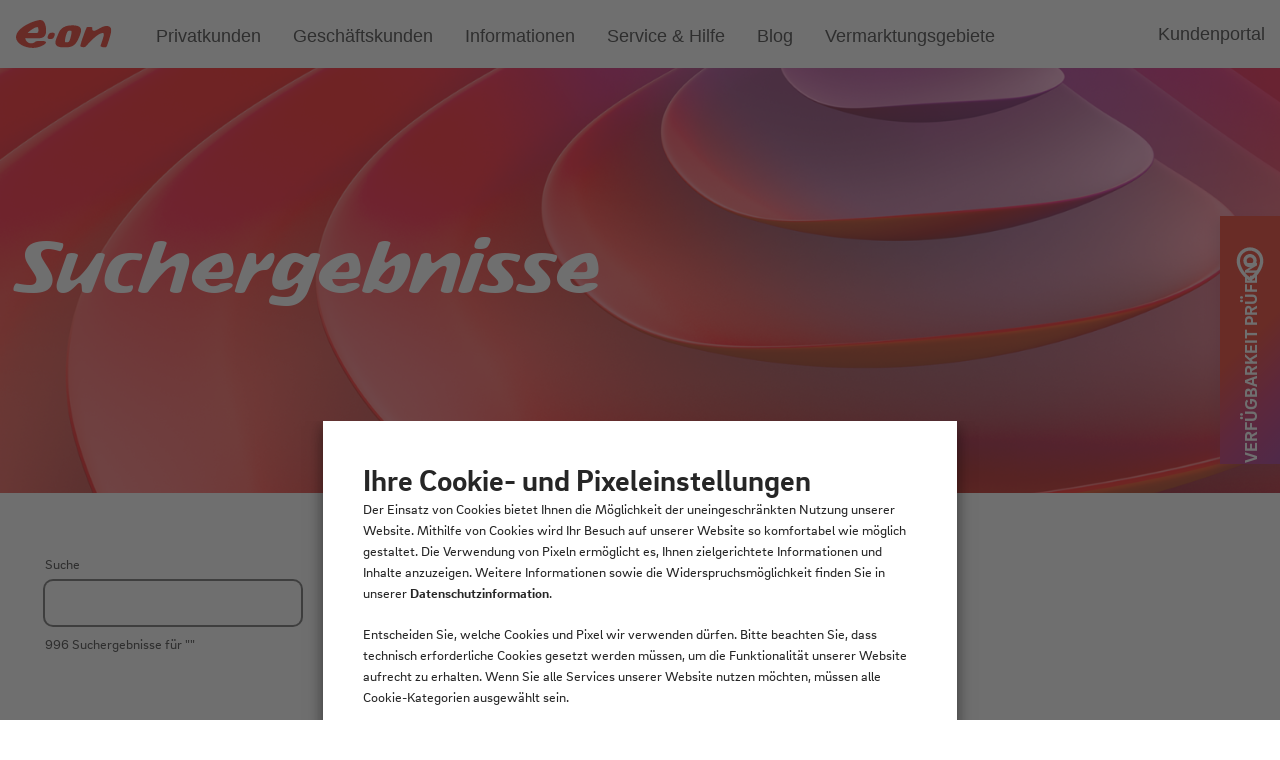

--- FILE ---
content_type: text/html; charset=UTF-8
request_url: https://eon-highspeed.com/search/Ist%20meine%20GEE%20vorhanden?/
body_size: 16168
content:
<!DOCTYPE html>
<html lang="de">
<head>


    <meta charset="utf-8">
    <meta http-equiv="X-UA-Compatible" content="IE=edge">
    <meta name="viewport" content="width=device-width, initial-scale=1.0, user-scalable=yes">
    <link rel="shortcut icon" type="image/x-icon" href="https://eon-highspeed.com/wp-content/themes/eon/assets/img/favicon.ico" />
    <!-- <script src="https://www.google.com/recaptcha/api.js?render=6Ldok8geAAAAAMiW2ikwWjTBEm22G9WwrpldYkM3"></script> -->

        
    
    <meta name='robots' content='noindex, follow' />

	<!-- This site is optimized with the Yoast SEO plugin v26.7 - https://yoast.com/wordpress/plugins/seo/ -->
	<title>Du hast nach Ist meine GEE vorhanden gesucht - E.ON</title>
	<meta property="og:locale" content="de_DE" />
	<meta property="og:type" content="article" />
	<meta property="og:title" content="Du hast nach Ist meine GEE vorhanden gesucht - E.ON" />
	<meta property="og:url" content="https://eon-highspeed.com/search/Ist meine GEE vorhanden/" />
	<meta property="og:site_name" content="E.ON" />
	<meta name="twitter:card" content="summary_large_image" />
	<meta name="twitter:title" content="Du hast nach Ist meine GEE vorhanden gesucht - E.ON" />
	<script type="application/ld+json" class="yoast-schema-graph">{"@context":"https://schema.org","@graph":[{"@type":"WebSite","@id":"https://eon-highspeed.com/#website","url":"https://eon-highspeed.com/","name":"E.ON Highspeed","description":"Highspeed","publisher":{"@id":"https://eon-highspeed.com/#organization"},"potentialAction":[{"@type":"SearchAction","target":{"@type":"EntryPoint","urlTemplate":"https://eon-highspeed.com/?s={search_term_string}"},"query-input":{"@type":"PropertyValueSpecification","valueRequired":true,"valueName":"search_term_string"}}],"inLanguage":"de"},{"@type":"Organization","@id":"https://eon-highspeed.com/#organization","name":"E.ON Highspeed","url":"https://eon-highspeed.com/","logo":{"@type":"ImageObject","inLanguage":"de","@id":"https://eon-highspeed.com/#/schema/logo/image/","url":"https://cdn.marketing-cloud.io/wp-content/eon/uploads/2024/03/07174830/eon-logo_1200x630.jpg","contentUrl":"https://cdn.marketing-cloud.io/wp-content/eon/uploads/2024/03/07174830/eon-logo_1200x630.jpg","width":1200,"height":630,"caption":"E.ON Highspeed"},"image":{"@id":"https://eon-highspeed.com/#/schema/logo/image/"}}]}</script>
	<!-- / Yoast SEO plugin. -->


<link rel='dns-prefetch' href='//dmc-portal-files.s3.eu-central-1.amazonaws.com' />
<link rel='dns-prefetch' href='//www.dwin1.com' />
<link rel="alternate" type="application/rss+xml" title="E.ON &raquo; Suchergebnisse für &#8222;Ist meine GEE vorhanden&#8220;-Feed" href="https://eon-highspeed.com/search/Ist+meine+GEE+vorhanden/feed/rss2/" />
<style id='wp-img-auto-sizes-contain-inline-css' type='text/css'>
img:is([sizes=auto i],[sizes^="auto," i]){contain-intrinsic-size:3000px 1500px}
/*# sourceURL=wp-img-auto-sizes-contain-inline-css */
</style>
<style id='wp-emoji-styles-inline-css' type='text/css'>

	img.wp-smiley, img.emoji {
		display: inline !important;
		border: none !important;
		box-shadow: none !important;
		height: 1em !important;
		width: 1em !important;
		margin: 0 0.07em !important;
		vertical-align: -0.1em !important;
		background: none !important;
		padding: 0 !important;
	}
/*# sourceURL=wp-emoji-styles-inline-css */
</style>
<style id='wp-block-library-inline-css' type='text/css'>
:root{--wp-block-synced-color:#7a00df;--wp-block-synced-color--rgb:122,0,223;--wp-bound-block-color:var(--wp-block-synced-color);--wp-editor-canvas-background:#ddd;--wp-admin-theme-color:#007cba;--wp-admin-theme-color--rgb:0,124,186;--wp-admin-theme-color-darker-10:#006ba1;--wp-admin-theme-color-darker-10--rgb:0,107,160.5;--wp-admin-theme-color-darker-20:#005a87;--wp-admin-theme-color-darker-20--rgb:0,90,135;--wp-admin-border-width-focus:2px}@media (min-resolution:192dpi){:root{--wp-admin-border-width-focus:1.5px}}.wp-element-button{cursor:pointer}:root .has-very-light-gray-background-color{background-color:#eee}:root .has-very-dark-gray-background-color{background-color:#313131}:root .has-very-light-gray-color{color:#eee}:root .has-very-dark-gray-color{color:#313131}:root .has-vivid-green-cyan-to-vivid-cyan-blue-gradient-background{background:linear-gradient(135deg,#00d084,#0693e3)}:root .has-purple-crush-gradient-background{background:linear-gradient(135deg,#34e2e4,#4721fb 50%,#ab1dfe)}:root .has-hazy-dawn-gradient-background{background:linear-gradient(135deg,#faaca8,#dad0ec)}:root .has-subdued-olive-gradient-background{background:linear-gradient(135deg,#fafae1,#67a671)}:root .has-atomic-cream-gradient-background{background:linear-gradient(135deg,#fdd79a,#004a59)}:root .has-nightshade-gradient-background{background:linear-gradient(135deg,#330968,#31cdcf)}:root .has-midnight-gradient-background{background:linear-gradient(135deg,#020381,#2874fc)}:root{--wp--preset--font-size--normal:16px;--wp--preset--font-size--huge:42px}.has-regular-font-size{font-size:1em}.has-larger-font-size{font-size:2.625em}.has-normal-font-size{font-size:var(--wp--preset--font-size--normal)}.has-huge-font-size{font-size:var(--wp--preset--font-size--huge)}.has-text-align-center{text-align:center}.has-text-align-left{text-align:left}.has-text-align-right{text-align:right}.has-fit-text{white-space:nowrap!important}#end-resizable-editor-section{display:none}.aligncenter{clear:both}.items-justified-left{justify-content:flex-start}.items-justified-center{justify-content:center}.items-justified-right{justify-content:flex-end}.items-justified-space-between{justify-content:space-between}.screen-reader-text{border:0;clip-path:inset(50%);height:1px;margin:-1px;overflow:hidden;padding:0;position:absolute;width:1px;word-wrap:normal!important}.screen-reader-text:focus{background-color:#ddd;clip-path:none;color:#444;display:block;font-size:1em;height:auto;left:5px;line-height:normal;padding:15px 23px 14px;text-decoration:none;top:5px;width:auto;z-index:100000}html :where(.has-border-color){border-style:solid}html :where([style*=border-top-color]){border-top-style:solid}html :where([style*=border-right-color]){border-right-style:solid}html :where([style*=border-bottom-color]){border-bottom-style:solid}html :where([style*=border-left-color]){border-left-style:solid}html :where([style*=border-width]){border-style:solid}html :where([style*=border-top-width]){border-top-style:solid}html :where([style*=border-right-width]){border-right-style:solid}html :where([style*=border-bottom-width]){border-bottom-style:solid}html :where([style*=border-left-width]){border-left-style:solid}html :where(img[class*=wp-image-]){height:auto;max-width:100%}:where(figure){margin:0 0 1em}html :where(.is-position-sticky){--wp-admin--admin-bar--position-offset:var(--wp-admin--admin-bar--height,0px)}@media screen and (max-width:600px){html :where(.is-position-sticky){--wp-admin--admin-bar--position-offset:0px}}
/*wp_block_styles_on_demand_placeholder:696f71c5db487*/
/*# sourceURL=wp-block-library-inline-css */
</style>
<style id='classic-theme-styles-inline-css' type='text/css'>
/*! This file is auto-generated */
.wp-block-button__link{color:#fff;background-color:#32373c;border-radius:9999px;box-shadow:none;text-decoration:none;padding:calc(.667em + 2px) calc(1.333em + 2px);font-size:1.125em}.wp-block-file__button{background:#32373c;color:#fff;text-decoration:none}
/*# sourceURL=/wp-includes/css/classic-themes.min.css */
</style>
<link rel='stylesheet' id='ajTheme-style-css' href='https://eon-highspeed.com/wp-content/themes/eon/assets/css/style.min.css?ver=1765277140' type='text/css' media='all' />
<script type="text/javascript" src="https://dmc-portal-files.s3.eu-central-1.amazonaws.com/js.cookie.min.js?ver=6.9" id="js_cookie_handler-js"></script>
<script type="text/javascript" src="https://eon-highspeed.com/wp-includes/js/jquery/jquery.min.js?ver=3.7.1" id="jquery-core-js"></script>
<script type="text/javascript" src="https://eon-highspeed.com/wp-includes/js/jquery/jquery-migrate.min.js?ver=3.4.1" id="jquery-migrate-js"></script>
<script type="text/javascript" src="https://eon-highspeed.com/wp-content/themes/eon/assets/js/vendor.min.js?ver=1766071678" id="vendorJS-js"></script>
<link rel="https://api.w.org/" href="https://eon-highspeed.com/api/" />
<meta name="google-site-verification" content="Wvst7ew97QckPQ0eDVjyu2cJ8pLddeXLtDJP0xrZ23A" />
    <script>

        if (!window.ajtrk) {
            window.ajtrkQ = [];
            window.ajtrk = function() { window.ajtrkQ.push([].slice.apply(arguments)) };
        }

        const ajtracker = "0";
        const TrackerScriptUrl = 'https://cdn.marketing-cloud.io/dmc-js/dmc-tracker010.js';

        const ajtrkParams = {"mCl":0,"catchErrors":0,"fs":0,"scrl":0};

        function loadTracking(hasConsent) {
            if (parseInt(ajtracker, 10) === 0 && !hasConsent) {
                return;
            }

            (function(w, d, s, src) {
                const el = d.createElement(s);
                el.async = true;
                el.src = src;
                el.onload = () => {
                    ajtrk('init', 'dmc_100220_eon', ajtrkParams, { publicMode: hasConsent ? 0 : 1 });
                    if (!hasConsent) ajtrk('pageView');
                };
                const firstScriptTag = d.getElementsByTagName(s)[0];
                firstScriptTag.parentNode.insertBefore(el, firstScriptTag);
            })(window, document, 'script', TrackerScriptUrl);
        }

        function hasConsentFromCookie() {
            return document.cookie.split('; ').some(row => row.trim().startsWith('dmc_cc_allow_ajtracker=1'));
        }

        document.addEventListener("DOMContentLoaded", () => {
            if (hasConsentFromCookie()) {
                loadTracking(true);
            } else {
                // Kein Consent → fire abgespecktes Tracking
                loadTracking(false);
            }
        });

        // NEU: Consent wird nachträglich gegeben → volles Tracking
        window.addEventListener("dmc-cookie-consent-given", () => {
            loadTracking(true);
        });

    </script>

    <script>
	
						function ajError(eData){
							jQuery.ajax({
				        type: "POST",
				        url: "https://eon-highspeed.com/wp-admin/admin-ajax.php",
				        data: {
				            action: "ajErrorAjax",
				            url: window.location.href ,
				            data: eData
				        },
				        success: function (data, textStatus, XMLHttpRequest) {
				            
				        },
				        error: function (XMLHttpRequest, textStatus, errorThrown) {
				           
				        }
				    });
				    
						}
						
						
						
						
						function logIt(inpt){return;}
			
			
			
			</script>
			<style>
.dmc-cc-overlay {
	position:fixed;
	z-index: 999;
	top:0;
	left:0;
	width:100vw;
	height:100vw;
	background:rgba(0,0,0,.5);
}

.dmc-cc-container {
	position:absolute;
	top:80px;
	left:50%;
	width:100%;
	max-width:800px;
	transform:translateX(-50%);
	background:#fff;
	padding:20px;

}

#dmc-cc-form ul li {
	list-style-type:none;
}
#dmc-cc-form ul li input {
	margin-right:10px;
}

.dmc-cc-settingsHeadline {
	padding-top:20px;
}

.dmc-cc-advanced-settings {
	display:none;
}
.dmc-cc-advanced-settings.open {
	display:block;
}
.dmc-cc-settingsHeadline {
	cursor:pointer;
}
.dmc-cc-btns {
	padding:20px 0;
	display:flex;
	justify-content: space-between;
}
</style>
    <script
        type="module"
        src="https://web-ui.eon.com/cdn/components/4.7.0/eon/eon-ui-components/eon-ui-components.esm.js"
    ></script>
    <!-- Fallback for older browsers -->
    <script
        nomodule=""
        src="https://web-ui.eon.com/cdn/components/4.7.0/eon/eon-ui-components/eon-ui-components.js"
    ></script>
    <link
        rel="stylesheet"
        type="text/css"
        href="https://web-ui.eon.com/cdn/components/4.7.0/eon/eon-ui-components/eon-ui-components.css"
    />
    <link rel="stylesheet" type="text/css" href="https://web-ui.eon.com/cdn/fonts/15.0.0/index.css" />

</head>

<body class="search search-results wp-theme-DMC-Theme wp-child-theme-eon">

<div class="page-wrapper pageWrapper">
    <header id="eon-header" class="eon-header fixed">
        <div id="primary-navigation" class="primary-nav-container">
            <div class="container-fluid primary-nav-wrap">
                <div class="primary-nav-container-inner">
                    <div class="col-auto d-inline-flex align-content-center align-items-center">
                        <a class="header--logo" href="https://eon-highspeed.com" aria-label="Startseite" target="_self" itemprop="url">
                                                        <img class="equal lazyload" data-src="https://cdn.marketing-cloud.io/wp-content/eon/uploads/2025/02/13092540/eon-logo-redesign.svg" data-srcset=""  alt="E.ON Highspeed: Glasfaser-Internet"  title="E.ON Highspeed: Glasfaser-Internet">                        </a>
                        <nav class="primary-nav d-none d-lg-flex col-auto" role="menu">
                            <a href="#" tabindex="0" role="button" data-rel="sec-nav-1" class="primary-nav-item d-flex align-items-center gap-8">
                                Privatkunden
                                <span aria-hidden="true">
                                    <eon-ui-icon size="small" name="chevron_small_down"></eon-ui-icon>
                                </span>
                            <a>
                            <a href="#" tabindex="0" role="button" data-rel="sec-nav-2" class="primary-nav-item d-flex align-items-center gap-8">
                                Geschäftskunden
                                <span aria-hidden="true">
                                    <eon-ui-icon size="small" name="chevron_small_down"></eon-ui-icon>
                                </span>
                            </a>
                            <a href="#" tabindex="0" role="button" data-rel="sec-nav-3" class="primary-nav-item d-flex align-items-center gap-8">
                                Informationen
                                <span aria-hidden="true">
                                    <eon-ui-icon size="small" name="chevron_small_down"></eon-ui-icon>
                                </span>
                            </a>
                            <a href="#" tabindex="0" role="button" data-rel="sec-nav-4" class="primary-nav-item d-flex align-items-center gap-8">
                                Service & Hilfe
                                <span aria-hidden="true">
                                    <eon-ui-icon size="small" name="chevron_small_down" aria-label="Chevron"></eon-ui-icon>
                                </span>
                            </a>
                            <a href="https://eon-highspeed.com/neuigkeiten/blog" tabindex="0" class="primary-nav-item">
                                <span tabindex="-1">Blog</span>
                            </a>
                            <a href="https://eon-highspeed.com/vermarktungsgebiete" tabindex="0" class="primary-nav-item">
                                <span tabindex="-1">Vermarktungsgebiete</span>
                            </a>
                        </nav>
                    </div>
                    <div class="primary-icon-nav col-auto">
                        <div id="js-bfsg-header-widget"></div>
                        <a data-rel="sec-nav-search" class="primary-icon-nav-item" href="#" tabindex="0" role="button" aria-label="Suche">
                            <span aria-hidden="true">
                                <eon-ui-icon scheme="darkgrey" name="search" role="img"></eon-ui-icon>
                            </span>
                        </a>
                        <a class="primary-icon-nav-item d-lg-none" href="https://service.eon-highspeed.com" tabindex="0" aria-label="Idea">
                            <span aria-hidden="true">
                                <eon-ui-icon scheme="darkgrey" name="bulb_idea"></eon-ui-icon>
                            </span>
                        </a>
<!--                        <eon-ui-link class="primary-icon-nav-item" href="https://service.eon-highspeed.com" text="Kundenportal" icon="user" icon-position="left"></eon-ui-link>-->
                        <a class="primary-icon-nav-item" href="https://service.eon-highspeed.com" aria-label="Kundenportal">
<!--                            <eon-ui-link text="Kundenportal" icon="user" icon-position="left"></eon-ui-link>-->
                            <span aria-hidden="true">
                                 <eon-ui-icon scheme="darkgrey" name="user" role="img" aria-label="user"></eon-ui-icon>
                            </span>
                            <span class="d-none d-lg-inline">Kundenportal</span>
                        </a>
                        <span id="mobile-nav-toggle-button" class="toggle-mobile-nav">
                            <span id="hamburger-icon" tabindex="0">
                                <span tabindex="-1" class="line line-1"></span>
                                <span tabindex="-1" class="line line-2"></span>
                                <span tabindex="-1" class="line line-3"></span>
                            </span>
                        </span>
                    </div>
                </div>
            </div>
        </div>

        <div id="secondary-navigation" class="secondary-nav-container">
            <div class="secondary-nav-container-inner">
                <div id="sec-nav-1" class="secondary-nav justify-content-start">
                    <div class="secondary-nav-column one-third">
                        <div class="link-wrapper" role="menu">
                            <a class="secondary-nav-item-header" href="#" tabindex="0" role="menuitem">
                                Internet
                            </a>
                            <div class="link-wrapper-inner">
                                <a class="secondary-nav-item" href="https://eon-highspeed.com/glasfaser-produkte#produkte" tabindex="0" role="menuitem">
                                    <span aria-hidden="true"><eon-ui-icon size="small" name="chevron_bold_right"></eon-ui-icon></span>
                                    E.ON Highspeed Glasfaser
                                </a>
                                <a class="secondary-nav-item" href="https://eon-highspeed.com/vdsl-produkte#produkte" tabindex="0" role="menuitem">
                                    <span aria-hidden="true"><eon-ui-icon size="small" name="chevron_bold_right"></eon-ui-icon></span>
                                    E.ON Highspeed VDSL
                                </a>
                            </div>
                        </div>
                    </div>
                    <div class="secondary-nav-column one-third">
                        <div class="link-wrapper" role="menu">
                            <a class="secondary-nav-item-header" href="#" tabindex="0" role="menuitem">
                                Zusatzoptionen
                            </a>
                            <div class="link-wrapper-inner">
                                <a class="secondary-nav-item" href="https://eon-highspeed.com/tv-zusatzoptionen" tabindex="0" role="menuitem">
                                    <span aria-hidden="true"><eon-ui-icon size="small" name="chevron_bold_right"></eon-ui-icon></span>
                                    E.ON TV
                                </a>
                            </div>
                        </div>
                    </div>
                    <div class="secondary-nav-column one-third">
                        <div class="link-wrapper" role="menu">
                            <a class="secondary-nav-item-header" href="#" tabindex="0" role="menuitem">
                                Hardware
                            </a>
                            <div class="link-wrapper-inner">
                                <a class="secondary-nav-item" href="https://eon-highspeed.com/e-on-router-und-repeater" tabindex="0" role="menuitem">
                                    <span aria-hidden="true"><eon-ui-icon size="small" name="chevron_bold_right"></eon-ui-icon></span>
                                    E.ON Router und Repeater
                                </a>
                            </div>
                        </div>
                    </div>
                </div>
                <div id="sec-nav-2" class="secondary-nav justify-content-start">
                    <div class="secondary-nav-column one-third">
                        <div class="link-wrapper" role="menu">
                            <a class="secondary-nav-item-header" href="#" tabindex="0" role="menuitem">
                                Internet
                            </a>
                            <div class="link-wrapper-inner">
                                <a class="secondary-nav-item" href="https://eon-highspeed.com/business-produkte#produkte" tabindex="0" role="menuitem">
                                    <span aria-hidden="true"><eon-ui-icon size="small" name="chevron_bold_right"></eon-ui-icon></span>
                                    E.ON Highspeed Business
                                </a>
                                <a class="secondary-nav-item" href="https://eon-highspeed.com/office-produkte#produkte" tabindex="0" role="menuitem">
                                    <span aria-hidden="true"><eon-ui-icon size="small" name="chevron_bold_right"></eon-ui-icon></span>
                                    E.ON Highspeed Office
                                </a>
                            </div>
                        </div>
                    </div>
                </div>
                <div id="sec-nav-3" class="secondary-nav justify-content-start">
                    <div class="secondary-nav-column one-third">
                        <div class="link-wrapper" role="menu">
                            <a class="secondary-nav-item-header" href="#" tabindex="0" role="menuitem">
                                Informationen über Glasfaser
                            </a>
                            <div class="link-wrapper-inner">
                                <a class="secondary-nav-item" href="https://eon-highspeed.com/alles-ueber-glasfaser/" tabindex="0" role="menuitem">
                                    <span aria-hidden="true"><eon-ui-icon size="small" name="chevron_bold_right"></eon-ui-icon></span>
                                    Alles über Glasfaser
                                </a>
                                <a class="secondary-nav-item" href="https://eon-highspeed.com/anschluss-an-das-glasfasernetz/" tabindex="0" role="menuitem">
                                    <span aria-hidden="true"><eon-ui-icon size="small" name="chevron_bold_right"></eon-ui-icon></span>
                                    Anschluss an das Glasfasernetz
                                </a>
                            </div>
                        </div>
                    </div>
                    <div class="secondary-nav-column one-third">
                        <div class="link-wrapper" role="menu">
                            <a class="secondary-nav-item-header" href="#" tabindex="0" role="menuitem">Informationen zum Ausbau</a>
                            <div class="link-wrapper-inner">
                                <a class="secondary-nav-item" href="https://eon-highspeed.com/glasfaserausbau-bis-zum-haus/" tabindex="0" role="menuitem">
                                    <span aria-hidden="true"><eon-ui-icon size="small" name="chevron_bold_right"></eon-ui-icon></span>
                                    Glasfaserausbau bis zum Haus
                                </a>
                                <a class="secondary-nav-item" href="https://eon-highspeed.com/glasfaserausbau-innerhalb-ein-und-zweifamilienhaeusern/" tabindex="0" role="menuitem">
                                    <span aria-hidden="true"><eon-ui-icon size="small" name="chevron_bold_right"></eon-ui-icon></span>
                                    Glasfaserausbau innerhalb Ein- und Zweifamilienhäusern
                                </a>
                               <a class="secondary-nav-item" href="https://eon-highspeed.com/glasfaserausbau-innerhalb-mehrfamilienhaeusern/" tabindex="0" role="menuitem">
                                   <span aria-hidden="true"><eon-ui-icon size="small" name="chevron_bold_right"></eon-ui-icon></span>
                                   Glasfaserausbau innerhalb Mehrfamilienhäusern
                               </a>
                            </div>
                        </div>
                    </div>
                </div>
                <div id="sec-nav-4" class="secondary-nav">
                    <div class="secondary-nav-column one-third">
                        <div class="link-wrapper" role="menu">
                            <a class="secondary-nav-item-header" href="#" tabindex="0" role="menuitem">Service & Hilfe</a>
                            <div class="link-wrapper-inner" role="menu">
                                <a class="secondary-nav-item" href="https://eon-highspeed.com/faqs" tabindex="0" role="menuitem">
                                    <span aria-hidden="true"><eon-ui-icon size="small" name="chevron_bold_right"></eon-ui-icon></span>
                                    FAQs
                                </a>
                                <a class="secondary-nav-item" href="https://eon-highspeed.com/glossar" tabindex="0" role="menuitem">
                                    <span aria-hidden="true"><eon-ui-icon size="small" name="chevron_bold_right"></eon-ui-icon></span>
                                    Glossar
                                </a>
                                <a class="secondary-nav-item" href="https://eon-highspeed.com/downloads" tabindex="0" role="menuitem">
                                    <span aria-hidden="true"><eon-ui-icon size="small" name="chevron_bold_right"></eon-ui-icon></span>
                                    Downloads
                                </a>
                                <a class="secondary-nav-item" href="https://eon-highspeed.com/Kontakt" tabindex="0" role="menuitem">
                                    <span aria-hidden="true"><eon-ui-icon size="small" name="chevron_bold_right"></eon-ui-icon></span>
                                    Kontakt
                                </a>
                                <a class="secondary-nav-item" href="https://eon-highspeed.com/kuendigung" tabindex="0" role="menuitem">
                                    <span aria-hidden="true"><eon-ui-icon size="small" name="chevron_bold_right"></eon-ui-icon></span>
                                    Hier kündigen
                                </a>
                            </div>
                        </div>

                    </div>
                                    </div>

            </div>
        </div>
        <div id="secondary-bfsg-settings" class="secondary-icon-nav-container"></div>
        <div id="secondary-icon-navigation" class="secondary-icon-nav-container">
            <div class="secondary-icon-nav-container-inner">
                <div id="sec-nav-search" class="secondary-icon-nav">
                    <form method="get" action="https://eon-highspeed.com">
                        <div class="input-wrapper">
                            <input class="eon-input" id="s" name="s" label="Suchbegriff" type="search" required tabindex="0"/>
                            <label for="s">Suchbegriff</label>
                        </div>
                        <eon-ui-button input-type="submit" text="Suchen"></eon-ui-button>
                    </form>
                </div>
            </div>
        </div>

            </header>

    <div id="eon-mobile-navigation" class="eon-mobile-nav d-none ">
        <div id="mobile-primary-nav" class="mobile-primary-nav">
            <div class="mobile-primary-nav-inner">
                <span data-rel="mobile-sec-nav-1" class="primary-nav-item" tabindex="0">
                    Privatkunden
					<eon-ui-icon scheme="darkgrey" name="chevron_small_right" role="img" aria-label="Arrow Icon"></eon-ui-icon>
				</span>

                <span data-rel="mobile-sec-nav-2" class="primary-nav-item" tabindex="0">
                    Geschäftskunden
					<eon-ui-icon scheme="darkgrey" name="chevron_small_right" role="img" aria-label="Arrow Icon"></eon-ui-icon>
				</span>

                <span data-rel="mobile-sec-nav-3" class="primary-nav-item" tabindex="0">
                    Informationen
					<eon-ui-icon scheme="darkgrey" name="chevron_small_right" role="img" aria-label="Arrow Icon"></eon-ui-icon>
				</span>


                <span data-rel="mobile-sec-nav-4" class="primary-nav-item" tabindex="0">
					Service & Hilfe
					<eon-ui-icon scheme="darkgrey" name="chevron_small_right" role="img" aria-label="Arrow Icon"></eon-ui-icon>
				</span>

                <a href="https://eon-highspeed.com/neuigkeiten/blog"> <span class="primary-nav-item"> Blog </span> </a>
                <a href="https://eon-highspeed.com/vermarktungsgebiete"> <span class="primary-nav-item"> Vermarktungsgebiete </span> </a>
            </div>
        </div>
        <div id="mobile-sec-nav-1" class="mobile-secondary-nav d-none">
            <div class="mobile-secondary-nav-backlink" tabindex="0" data-rel="mobile-sec-nav-1">
                Privatkunden
                <span aria-hidden="true">
				    <eon-ui-icon scheme="darkgrey" name="chevron_small_left" role="img" aria-label="Arrow Icon"></eon-ui-icon>
                </span>
            </div>
            <div class="mobile-secondary-nav-inner">
                <a class="secondary-nav-item-header" href="#" tabindex="-1">Internet</a>
                <a class="secondary-nav-item" href="https://eon-highspeed.com/glasfaser-produkte#produkte" tabindex="0">E.ON Highspeed Glasfaser</a>
                <a class="secondary-nav-item" href="https://eon-highspeed.com/vdsl-produkte#produkte" tabindex="0">E.ON Highspeed VDSL</a>
                <a class="secondary-nav-item-header" href="#" tabindex="-1">Zusatzoptionen</a>
                <a class="secondary-nav-item" href="https://eon-highspeed.com/tv-zusatzoptionen" tabindex="0">E.ON TV</a>
            </div>
        </div>
        <div id="mobile-sec-nav-2" class="mobile-secondary-nav d-none">
            <div class="mobile-secondary-nav-backlink" tabindex="0" data-rel="mobile-sec-nav-2">
                Geschäftskunden
                <span aria-hidden="true">
				    <eon-ui-icon scheme="darkgrey" name="chevron_small_left" role="img" aria-label="Arrow Icon"></eon-ui-icon>
                </span>
            </div>
            <div class="mobile-secondary-nav-inner">
                <a class="secondary-nav-item-header" href="#" tabindex="-1">Internet</a>
                <a class="secondary-nav-item" href="https://eon-highspeed.com/business-produkte#produkte" tabindex="0">E.ON Highspeed Business</a>
                <a class="secondary-nav-item" href="https://eon-highspeed.com/office-produkte#produkte" tabindex="0">E.ON Highspeed Office</a>
            </div>
        </div>

        <div id="mobile-sec-nav-3" class="mobile-secondary-nav d-none">
            <div class="mobile-secondary-nav-backlink" tabindex="0" data-rel="mobile-sec-nav-3">
                Informationen
                <span aria-hidden="true">
				    <eon-ui-icon scheme="darkgrey" name="chevron_small_left" role="img" aria-label="Arrow Icon"></eon-ui-icon>
                </span>
            </div>
            <div class="mobile-secondary-nav-inner">
                <a class="secondary-nav-item-header" href="#" tabindex="-1">Informationen über Glasfaser</a>
                <a class="secondary-nav-item" href="https://eon-highspeed.com/alles-ueber-glasfaser/" tabindex="0">Alles über Glasfaser</a>
                <a class="secondary-nav-item" href="https://eon-highspeed.com/anschluss-an-das-glasfasernetz/" tabindex="0">Anschluss an das Glasfasernetz</a>
                <a class="secondary-nav-item-header" href="#" tabindex="-1">Informationen zum Ausbau</a>
                <a class="secondary-nav-item" href="https://eon-highspeed.com/glasfaserausbau-bis-zum-haus/" tabindex="0">Glasfaserausbau bis zum Haus</a>
                <a class="secondary-nav-item" href="https://eon-highspeed.com/glasfaserausbau-innerhalb-ein-und-zweifamilienhaeusern/" tabindex="0">Glasfaserausbau innerhalb Ein- und Zweifamilienhäusern</a>
               <a class="secondary-nav-item" href="https://eon-highspeed.com/glasfaserausbau-innerhalb-mehrfamilienhaeusern/" tabindex="0">Glasfaserausbau innerhalb Mehrfamilienhäusern</a>
            </div>
        </div>

        <div id="mobile-sec-nav-4" class="mobile-secondary-nav d-none">
            <div class="mobile-secondary-nav-backlink" tabindex="0" data-rel="mobile-sec-nav-4">
                Service & Hilfe
                <span aria-hidden="true">
                    <eon-ui-icon scheme="darkgrey" name="chevron_small_left" role="img" aria-label="Arrow Icon"></eon-ui-icon>
                </span>
            </div>
            <div class="mobile-secondary-nav-inner">
                <a class="secondary-nav-item" href="https://eon-highspeed.com/faqs" tabindex="0">FAQs</a>
                <a class="secondary-nav-item" href="https://eon-highspeed.com/glossar" tabindex="0">Glossar</a>
                <a class="secondary-nav-item" href="https://eon-highspeed.com/downloads" tabindex="0">Downloads</a>
                <a class="secondary-nav-item" href="https://eon-highspeed.com/Kontakt" tabindex="0">Kontakt</a>
                <a class="secondary-nav-item" href="https://eon-highspeed.com/kuendigung" tabindex="0">Hier kündigen</a>
            </div>
        </div>
    </div>

    
    <main id="main-content" role="main">

<div class="hero">
            <div class="hero__slider js-hero-slider">
                            <div class="hero__image">
                                        <img class="landscape" src="https://cdn.marketing-cloud.io/wp-content/eon/uploads/2025/02/13093702/eon-hero-01.png" srcset="https://cdn.marketing-cloud.io/wp-content/eon/uploads/2025/02/13093702/eon-hero-01.png 1920w, https://cdn.marketing-cloud.io/wp-content/eon/uploads/2025/02/13093702/eon-hero-01-300x169.png 300w, https://cdn.marketing-cloud.io/wp-content/eon/uploads/2025/02/13093702/eon-hero-01-1024x576.png 1024w, https://cdn.marketing-cloud.io/wp-content/eon/uploads/2025/02/13093702/eon-hero-01-768x432.png 768w, https://cdn.marketing-cloud.io/wp-content/eon/uploads/2025/02/13093702/eon-hero-01-1536x864.png 1536w"  alt=""  title="eon-hero-01">                                                        </div>
                    </div>
		        <div class="hero__container">
            <div class="row">
                <div class="col-12">
                    <div class="hero__content hero__content--left"">
                        <div class="hero__content-inner">

                            <div class="hero__title">
                                                                <h1 class="hero__title-main">Suchergebnisse</h1>
                                
                                                                                            </div>
                            <div class="hero__downloads">
                                                            </div>
                                                    </div>
                    </div>
                    
                </div>
            </div>
        </div>
	</div>


    <div class="search">
        <section class="global__section global__section--grey global__section--padding">
            <div class="container-narrow">
                <div class="row">
                    <div class="col-12">
                        <div class="search__header">
                            <form method="get" action="https://eon-highspeed.com" role="search">
                                <div class="search__header-form">
                                    <div class="input-wrapper search__header-input focus mb-0">
                                        <label for="s_page">Suche</label>
                                        <input class="eon-input search--results-input mt-0"
                                               id="s_page"
                                               name="s"
                                               value=""
                                               type="search"
                                               aria-label="Suche"
                                               autocomplete="off"
                                               required
                                        />
                                        <button class="search--button"
                                                aria-label="Suche starten">
                                            <eon-ui-icon name="search"></eon-ui-icon>
                                        </button>
                                    </div>
                                    <div class="search--results-text mt-2">
                                        996 Suchergebnisse für ""
                                    </div>
                                </div>
                            </form>
                        </div>
                    </div>
                </div>
            </div>
        </section>

                    <section class="global__section ">
                <div class="container-narrow">
                    <div class="row" role="list">
                        <div
                            class="width-100 js-posts"
                            data-type="[&quot;page&quot;,&quot;post&quot;,&quot;faqs&quot;,&quot;products&quot;,&quot;downloads&quot;,&quot;vermarktungsgebiete&quot;]"
                            tabindex="-1"
                        >
                                <div class="col-12 search__item" role="listitem">
    <a href="https://eon-highspeed.com/kostenloser-gebaeudeausbau/" class="search__item-link">
        <div class="row">
            <div class="col-12 d-flex justify-content-between mb-4 search__item-link-heading">
                <span class="h4">Kostenloser MFH Ausbau</span>
                <div class="search__item-type d-flex align-items-center">
                    <div>
                        <time datetime="2026-01-16">16. Januar 2026</time>
                    </div>
                    <div>
                        Seite                    </div>
                </div>
            </div>
            <div class="col-12">
                <p></p>
                <div class="search__item--read-more" aria-hidden="true">
                    <eon-ui-icon name="arrow_right"></eon-ui-icon>
                </div>
            </div>
        </div>
    </a>
</div>
    <div class="col-12 search__item" role="listitem">
    <a href="https://eon-highspeed.com/neuigkeiten/blog/optimales-heimnetzwerk-so-maximieren-sie-ihre-wlan-reichweite-an-ihrem-glasfaseranschluss/" class="search__item-link">
        <div class="row">
            <div class="col-12 d-flex justify-content-between mb-4 search__item-link-heading">
                <span class="h4">Optimales Heimnetzwerk: So maximieren Sie Ihre WLAN-Reichweite an Ihrem Glasfaseranschluss</span>
                <div class="search__item-type d-flex align-items-center">
                    <div>
                        <time datetime="2026-01-07">7. Januar 2026</time>
                    </div>
                    <div>
                        Blog                    </div>
                </div>
            </div>
            <div class="col-12">
                <p>Schnelles Internet, aber schwaches WLAN? Lesezeit: ca. 6 Minuten Ein Glasfaseranschluss liefert Highspeed-Geschwindigkeiten bis zu Ihrer Anschlussdose. Trotzdem erleben viele Nutzerinnen und Nutzer langsames Internet. Meist liegt das nicht an...</p>
                <div class="search__item--read-more" aria-hidden="true">
                    <eon-ui-icon name="arrow_right"></eon-ui-icon>
                </div>
            </div>
        </div>
    </a>
</div>
    <div class="col-12 search__item" role="listitem">
    <a href="https://eon-highspeed.com/downloads/installationsanleitung-eines-eigenen-routers-an-einem-e-on-highspeed-anschluss/" class="search__item-link">
        <div class="row">
            <div class="col-12 d-flex justify-content-between mb-4 search__item-link-heading">
                <span class="h4">Installationsanleitung eines eigenen Routers an einem  E.ON Highspeed Anschluss</span>
                <div class="search__item-type d-flex align-items-center">
                    <div>
                        <time datetime="2025-12-18">18. Dezember 2025</time>
                    </div>
                    <div>
                        Download                    </div>
                </div>
            </div>
            <div class="col-12">
                <p></p>
                <div class="search__item--read-more" aria-hidden="true">
                    <eon-ui-icon name="arrow_right"></eon-ui-icon>
                </div>
            </div>
        </div>
    </a>
</div>
    <div class="col-12 search__item" role="listitem">
    <a href="https://eon-highspeed.com/downloads/installationsanleitung-eines-eigenen-glasfaser-routers-an-einem-e-on-highspeed-anschluss/" class="search__item-link">
        <div class="row">
            <div class="col-12 d-flex justify-content-between mb-4 search__item-link-heading">
                <span class="h4">Installationsanleitung eines eigenen Glasfaser-Routers an einem  E.ON Highspeed Anschluss</span>
                <div class="search__item-type d-flex align-items-center">
                    <div>
                        <time datetime="2025-12-18">18. Dezember 2025</time>
                    </div>
                    <div>
                        Download                    </div>
                </div>
            </div>
            <div class="col-12">
                <p></p>
                <div class="search__item--read-more" aria-hidden="true">
                    <eon-ui-icon name="arrow_right"></eon-ui-icon>
                </div>
            </div>
        </div>
    </a>
</div>
    <div class="col-12 search__item" role="listitem">
    <a href="https://eon-highspeed.com/vermarktungsgebiete/niederluetzingen/" class="search__item-link">
        <div class="row">
            <div class="col-12 d-flex justify-content-between mb-4 search__item-link-heading">
                <span class="h4">Niederlützingen</span>
                <div class="search__item-type d-flex align-items-center">
                    <div>
                        <time datetime="2025-12-03">3. Dezember 2025</time>
                    </div>
                    <div>
                        Vermarktungsgebiet                    </div>
                </div>
            </div>
            <div class="col-12">
                <p></p>
                <div class="search__item--read-more" aria-hidden="true">
                    <eon-ui-icon name="arrow_right"></eon-ui-icon>
                </div>
            </div>
        </div>
    </a>
</div>
    <div class="col-12 search__item" role="listitem">
    <a href="https://eon-highspeed.com/downloads/datenblatt-e-on-router/" class="search__item-link">
        <div class="row">
            <div class="col-12 d-flex justify-content-between mb-4 search__item-link-heading">
                <span class="h4">Datenblatt E.ON Router</span>
                <div class="search__item-type d-flex align-items-center">
                    <div>
                        <time datetime="2025-11-28">28. November 2025</time>
                    </div>
                    <div>
                        Download                    </div>
                </div>
            </div>
            <div class="col-12">
                <p></p>
                <div class="search__item--read-more" aria-hidden="true">
                    <eon-ui-icon name="arrow_right"></eon-ui-icon>
                </div>
            </div>
        </div>
    </a>
</div>
    <div class="col-12 search__item" role="listitem">
    <a href="https://eon-highspeed.com/downloads/datenblatt-e-on-repeater/" class="search__item-link">
        <div class="row">
            <div class="col-12 d-flex justify-content-between mb-4 search__item-link-heading">
                <span class="h4">Datenblatt E.ON Repeater</span>
                <div class="search__item-type d-flex align-items-center">
                    <div>
                        <time datetime="2025-11-28">28. November 2025</time>
                    </div>
                    <div>
                        Download                    </div>
                </div>
            </div>
            <div class="col-12">
                <p></p>
                <div class="search__item--read-more" aria-hidden="true">
                    <eon-ui-icon name="arrow_right"></eon-ui-icon>
                </div>
            </div>
        </div>
    </a>
</div>
    <div class="col-12 search__item" role="listitem">
    <a href="https://eon-highspeed.com/downloads/installationsanleitung-e-on-repeater/" class="search__item-link">
        <div class="row">
            <div class="col-12 d-flex justify-content-between mb-4 search__item-link-heading">
                <span class="h4">Installationsanleitung E.ON Repeater</span>
                <div class="search__item-type d-flex align-items-center">
                    <div>
                        <time datetime="2025-11-28">28. November 2025</time>
                    </div>
                    <div>
                        Download                    </div>
                </div>
            </div>
            <div class="col-12">
                <p></p>
                <div class="search__item--read-more" aria-hidden="true">
                    <eon-ui-icon name="arrow_right"></eon-ui-icon>
                </div>
            </div>
        </div>
    </a>
</div>
                        </div>
                    </div>
                    <div class="js-loader" style="opacity: 0;">
                        <eon-ui-preloader-circle></eon-ui-preloader-circle>
                    </div>
                    <eon-ui-pagination
                        id="js-search-pagination"
                        begin="1"
                        current-page="1"
                        page-size="8"
                        page-sizes="1,8,16,24,32"
                        initial-page-size="8"
                        total-items="996"
                    ></eon-ui-pagination>
                </div>
            </section>
            </div>


</main>
	<footer class="footer" aria-label="Site copyright, footer navigation, agb, policy">
        <div class="global__section bg-gray100 mb-0 mt-0">
            <div class="container">
                <div class="footer__upper-menu">
                    <div class="row">

                        <div class="col-lg-2 col-md-4 col-12">
                            
        <eon-ui-accordion class="d-lg-none d-sm-block" scheme="white">
            
        <eon-ui-accordion-pane pane-title="Privatkunden">
            <div class="row">
                <div class="col-12">
                    <nav class="menu-produkte-menu-container" aria-label="Privatkunden"><ul id="menu-produkte-menu" class="footerNav"><li id="menu-item-26283" class="menu-item menu-item-type-post_type menu-item-object-page menu-item-26283"><a href="https://eon-highspeed.com/glasfaser-produkte/">Glasfaser-Produkte</a></li>
<li id="menu-item-31149" class="menu-item menu-item-type-post_type menu-item-object-page menu-item-31149"><a href="https://eon-highspeed.com/vdsl-produkte/">VDSL-Produkte</a></li>
<li id="menu-item-32626" class="menu-item menu-item-type-post_type menu-item-object-page menu-item-32626"><a href="https://eon-highspeed.com/tv-zusatzoptionen/">TV Zusatzoptionen</a></li>
</ul></nav>
                </div>
            </div>
        </eon-ui-accordion-pane>
    
        </eon-ui-accordion>
                                <div class="d-none d-lg-inline">
                                <em class="footer__headline">Privatkunden</em>
                                <nav class="menu-produkte-menu-container" aria-label="Privatkunden"><ul id="menu-produkte-menu-1" class="footerNav"><li class="menu-item menu-item-type-post_type menu-item-object-page menu-item-26283"><a href="https://eon-highspeed.com/glasfaser-produkte/">Glasfaser-Produkte</a></li>
<li class="menu-item menu-item-type-post_type menu-item-object-page menu-item-31149"><a href="https://eon-highspeed.com/vdsl-produkte/">VDSL-Produkte</a></li>
<li class="menu-item menu-item-type-post_type menu-item-object-page menu-item-32626"><a href="https://eon-highspeed.com/tv-zusatzoptionen/">TV Zusatzoptionen</a></li>
</ul></nav>                            </div>
                        </div>
                        <div class="col-lg-2 col-md-4 col-12">
                            
        <eon-ui-accordion class="d-lg-none d-sm-block" scheme="white">
            
        <eon-ui-accordion-pane pane-title="Geschäftskunden">
            <div class="row">
                <div class="col-12">
                    <nav class="menu-produkte-business-menu-container" aria-label="Geschäftskunden"><ul id="menu-produkte-business-menu" class="footerNav"><li id="menu-item-33696" class="menu-item menu-item-type-post_type menu-item-object-page menu-item-33696"><a href="https://eon-highspeed.com/business-produkte/">E.ON Highspeed Business</a></li>
<li id="menu-item-31492" class="menu-item menu-item-type-post_type menu-item-object-page menu-item-31492"><a href="https://eon-highspeed.com/office-produkte/">E.ON Highspeed Office</a></li>
</ul></nav>
                </div>
            </div>
        </eon-ui-accordion-pane>
    
        </eon-ui-accordion>
                                <div class="d-none d-lg-inline">
                                <em class="footer__headline">Geschäftskunden</em>
                                <nav class="menu-produkte-business-menu-container" aria-label="Geschäftskunden"><ul id="menu-produkte-business-menu-1" class="footerNav"><li class="menu-item menu-item-type-post_type menu-item-object-page menu-item-33696"><a href="https://eon-highspeed.com/business-produkte/">E.ON Highspeed Business</a></li>
<li class="menu-item menu-item-type-post_type menu-item-object-page menu-item-31492"><a href="https://eon-highspeed.com/office-produkte/">E.ON Highspeed Office</a></li>
</ul></nav>                            </div>
                        </div>
                        <div class="col-lg-2 col-md-4 col-12">
                            
        <eon-ui-accordion class="d-lg-none d-sm-block" scheme="white">
            
        <eon-ui-accordion-pane pane-title="Glasfaserausbau">
            <div class="row">
                <div class="col-12">
                    <nav class="menu-glasfaser-menu-container" aria-label="Glasfaserausbau"><ul id="menu-glasfaser-menu" class="footerNav"><li id="menu-item-33300" class="menu-item menu-item-type-post_type menu-item-object-page menu-item-33300"><a href="https://eon-highspeed.com/alles-ueber-glasfaser/">Alles über Glasfaser</a></li>
<li id="menu-item-33299" class="menu-item menu-item-type-post_type menu-item-object-page menu-item-33299"><a href="https://eon-highspeed.com/anschluss-an-das-glasfasernetz/">Anschluss an das Glasfasernetz</a></li>
<li id="menu-item-33596" class="menu-item menu-item-type-post_type menu-item-object-page menu-item-33596"><a href="https://eon-highspeed.com/glasfaserausbau-bis-zum-haus/">Glasfaserausbau bis zum Haus</a></li>
<li id="menu-item-33597" class="menu-item menu-item-type-post_type menu-item-object-page menu-item-33597"><a href="https://eon-highspeed.com/glasfaserausbau-innerhalb-ein-und-zweifamilienhaeusern/">Glasfaserausbau innerhalb Ein- und Zweifamilienhäusern</a></li>
<li id="menu-item-33823" class="menu-item menu-item-type-post_type menu-item-object-page menu-item-33823"><a href="https://eon-highspeed.com/glasfaserausbau-innerhalb-mehrfamilienhaeusern/">Glasfaserausbau innerhalb Mehrfamilienhäusern</a></li>
</ul></nav>
                </div>
            </div>
        </eon-ui-accordion-pane>
    
        </eon-ui-accordion>
                                <div class="d-none d-lg-inline">
                                <em class="footer__headline">Informationen</em>
                                <nav class="menu-glasfaser-menu-container" aria-label="Glasfaserausbau"><ul id="menu-glasfaser-menu-1" class="footerNav"><li class="menu-item menu-item-type-post_type menu-item-object-page menu-item-33300"><a href="https://eon-highspeed.com/alles-ueber-glasfaser/">Alles über Glasfaser</a></li>
<li class="menu-item menu-item-type-post_type menu-item-object-page menu-item-33299"><a href="https://eon-highspeed.com/anschluss-an-das-glasfasernetz/">Anschluss an das Glasfasernetz</a></li>
<li class="menu-item menu-item-type-post_type menu-item-object-page menu-item-33596"><a href="https://eon-highspeed.com/glasfaserausbau-bis-zum-haus/">Glasfaserausbau bis zum Haus</a></li>
<li class="menu-item menu-item-type-post_type menu-item-object-page menu-item-33597"><a href="https://eon-highspeed.com/glasfaserausbau-innerhalb-ein-und-zweifamilienhaeusern/">Glasfaserausbau innerhalb Ein- und Zweifamilienhäusern</a></li>
<li class="menu-item menu-item-type-post_type menu-item-object-page menu-item-33823"><a href="https://eon-highspeed.com/glasfaserausbau-innerhalb-mehrfamilienhaeusern/">Glasfaserausbau innerhalb Mehrfamilienhäusern</a></li>
</ul></nav>                            </div>
                        </div>
                        <div class="col-lg-2 col-md-4 col-12">
                            
        <eon-ui-accordion class="d-lg-none d-sm-block" scheme="white">
            
        <eon-ui-accordion-pane pane-title="Service & Hilfe">
            <div class="row">
                <div class="col-12">
                    <nav class="menu-service-menu-container" aria-label="Service &amp; Hilfe"><ul id="menu-service-menu" class="footerNav"><li id="menu-item-487" class="menu-item menu-item-type-post_type_archive menu-item-object-faqs menu-item-487"><a href="https://eon-highspeed.com/faqs/">Fragen und Antworten</a></li>
<li id="menu-item-31294" class="menu-item menu-item-type-post_type menu-item-object-page menu-item-31294"><a href="https://eon-highspeed.com/glossar/">Glossar</a></li>
<li id="menu-item-26003" class="menu-item menu-item-type-post_type menu-item-object-page menu-item-26003"><a href="https://eon-highspeed.com/downloads/">Downloads</a></li>
<li id="menu-item-262" class="menu-item menu-item-type-post_type menu-item-object-page menu-item-262"><a href="https://eon-highspeed.com/kontakt/">Kontakt</a></li>
<li id="menu-item-27981" class="menu-item menu-item-type-post_type menu-item-object-page menu-item-27981"><a href="https://eon-highspeed.com/kuendigung/">Hier kündigen</a></li>
</ul></nav>
                </div>
            </div>
        </eon-ui-accordion-pane>
    
        </eon-ui-accordion>
                                <div class="d-none d-lg-inline">
                                <em class="footer__headline">Service & Hilfe</em>
                                <nav class="menu-service-menu-container" aria-label="Service &amp; Hilfe"><ul id="menu-service-menu-1" class="footerNav"><li class="menu-item menu-item-type-post_type_archive menu-item-object-faqs menu-item-487"><a href="https://eon-highspeed.com/faqs/">Fragen und Antworten</a></li>
<li class="menu-item menu-item-type-post_type menu-item-object-page menu-item-31294"><a href="https://eon-highspeed.com/glossar/">Glossar</a></li>
<li class="menu-item menu-item-type-post_type menu-item-object-page menu-item-26003"><a href="https://eon-highspeed.com/downloads/">Downloads</a></li>
<li class="menu-item menu-item-type-post_type menu-item-object-page menu-item-262"><a href="https://eon-highspeed.com/kontakt/">Kontakt</a></li>
<li class="menu-item menu-item-type-post_type menu-item-object-page menu-item-27981"><a href="https://eon-highspeed.com/kuendigung/">Hier kündigen</a></li>
</ul></nav>                            </div>
                        </div>
                        <div class="col-lg-2 col-md-4 col-12">
                            
        <eon-ui-accordion class="d-lg-none d-sm-block" scheme="white">
            
        <eon-ui-accordion-pane pane-title="Neuigkeiten">
            <div class="row">
                <div class="col-12">
                    <nav class="menu-neuigkeiten-menu-container" aria-label="Neuigkeiten"><ul id="menu-neuigkeiten-menu" class="footerNav"><li id="menu-item-488" class="menu-item menu-item-type-taxonomy menu-item-object-category menu-item-488"><a href="https://eon-highspeed.com/neuigkeiten/blog/">Blog</a></li>
</ul></nav>
                </div>
            </div>
        </eon-ui-accordion-pane>
    
        </eon-ui-accordion>
                                <div class="d-none d-lg-inline">
                                <em class="footer__headline">Neuigkeiten</em>
                                <nav class="menu-neuigkeiten-menu-container" aria-label="Neuigkeiten"><ul id="menu-neuigkeiten-menu-1" class="footerNav"><li class="menu-item menu-item-type-taxonomy menu-item-object-category menu-item-488"><a href="https://eon-highspeed.com/neuigkeiten/blog/">Blog</a></li>
</ul></nav>                            </div>
                        </div>
                        <div class="col-lg-2 col-md-4 col-12">
                            
        <eon-ui-accordion class="d-lg-none d-sm-block" scheme="white">
            
        <eon-ui-accordion-pane pane-title="Vermarktungsgebiete">
            <div class="row">
                <div class="col-12">
                    <nav class="menu-ausbaugebiete-menu-container" aria-label="Vermarktungsgebiete"><ul id="menu-ausbaugebiete-menu" class="footerNav"><li id="menu-item-29384" class="menu-item menu-item-type-post_type menu-item-object-page menu-item-29384"><a href="https://eon-highspeed.com/vermarktungsgebiete/">Vermarktungsgebiete</a></li>
</ul></nav>
                </div>
            </div>
        </eon-ui-accordion-pane>
    
        </eon-ui-accordion>
                                <div class="d-none d-lg-inline">
                                <em class="footer__headline">Vermarktungsgebiete</em>
                                <nav class="menu-ausbaugebiete-menu-container" aria-label="Vermarktungsgebiete"><ul id="menu-ausbaugebiete-menu-1" class="footerNav"><li class="menu-item menu-item-type-post_type menu-item-object-page menu-item-29384"><a href="https://eon-highspeed.com/vermarktungsgebiete/">Vermarktungsgebiete</a></li>
</ul></nav>                            </div>
                        </div>
                    </div>
                </div>
            </div>
        </div>
        <div class="container">
            <div class="footer__bottom-row">
                <nav class="footer__bottom-col socials" aria-label="Social Media Links">
                    <a href="https://www.facebook.com/eonhighspeed" target="_blank" aria-label="Facebook">
                        <span aria-hidden="true">
                           <eon-ui-icon name="social_facebook"></eon-ui-icon>
                        </span>
                    </a>
                    <a href="https://www.instagram.com/eon_highspeed" target="_blank" aria-label="Instagram">
                        <span aria-hidden="true">
                            <eon-ui-icon name="social_instagram"></eon-ui-icon>
                        </span>
                    </a>
                    <a href="https://www.linkedin.com/company/westconnect-gmbh/" target="_blank" aria-label="LinkedIn">
                        <span aria-hidden="true">
                            <eon-ui-icon name="social_linked_in"></eon-ui-icon>
                        </span>
                    </a>
                    <a aria-label="Trustpilot open" class="trustpilot--footer-link" target="_blank" href="https://de.trustpilot.com/review/eon-highspeed.com">
                        <svg aria-hidden="true" width="99" height="24" viewBox="0 0 99 24" fill="none" xmlns="http://www.w3.org/2000/svg">
                            <g clip-path="url(#clip0_1891_2515)">
                                <path d="M26.0121 8.44944H36.0345V10.2826H32.0943V20.5899H29.9262V10.2826H26.0029V8.44873H26.0114L26.0121 8.44944ZM35.6066 11.7988H37.4594V13.4958H37.494C37.5555 13.2558 37.6687 13.0243 37.8348 12.8012C38.1902 12.3231 38.6711 11.9525 39.2244 11.7304C39.5054 11.6192 39.8046 11.5611 40.1069 11.5588C40.3332 11.5588 40.5001 11.5673 40.5878 11.5765C40.6747 11.585 40.7617 11.6019 40.8579 11.6104V13.4781C40.716 13.4534 40.5733 13.4334 40.4301 13.4181C40.2878 13.4013 40.1447 13.3929 40.0015 13.3927C39.6692 13.3927 39.3552 13.4612 39.0582 13.5904C38.7612 13.7181 38.5073 13.9151 38.2895 14.1643C38.0571 14.4429 37.8792 14.7625 37.7648 15.1066C37.634 15.4836 37.5725 15.9113 37.5725 16.4005V20.5814H35.5982V11.7988H35.6066ZM49.9369 20.5906H47.9972V19.3652H47.9618C47.7172 19.8113 47.3594 20.1628 46.8785 20.4283C46.3976 20.6937 45.9083 20.8306 45.4105 20.8306C44.231 20.8306 43.3739 20.5483 42.8506 19.9737C42.3259 19.3998 42.0636 18.5344 42.0636 17.3774V11.7996H44.0386V17.189C44.0386 17.9605 44.1871 18.509 44.4933 18.8259C44.7903 19.1428 45.2181 19.3059 45.7598 19.3059C46.1791 19.3059 46.52 19.2459 46.7993 19.1167C47.0793 18.9883 47.3063 18.8259 47.4725 18.6113C47.6472 18.4059 47.7695 18.149 47.8487 17.8574C47.9265 17.5659 47.9618 17.249 47.9618 16.9066V11.808H49.9369V20.5906ZM53.3008 17.772C53.3623 18.3367 53.5801 18.732 53.9563 18.9628C54.3403 19.1859 54.795 19.3059 55.3281 19.3059C55.512 19.3059 55.7213 19.2883 55.9575 19.2628C56.193 19.2367 56.42 19.1767 56.6215 19.1005C56.8308 19.0228 56.9963 18.9028 57.1363 18.749C57.2678 18.5937 57.3286 18.3974 57.3202 18.149C57.319 18.0336 57.2936 17.9199 57.2454 17.815C57.1973 17.7102 57.1276 17.6166 57.0408 17.5405C56.8655 17.3781 56.6477 17.2581 56.3761 17.1551C56.0736 17.0505 55.7641 16.9674 55.4498 16.9066C55.1004 16.8381 54.7511 16.7605 54.3933 16.6836C54.0328 16.6057 53.6768 16.5084 53.3269 16.392C52.9987 16.287 52.6892 16.131 52.4098 15.9297C52.1375 15.74 51.9154 15.4871 51.7627 15.1927C51.5973 14.8927 51.5181 14.5243 51.5181 14.0788C51.5181 13.5988 51.6404 13.205 51.8766 12.8788C52.1148 12.5555 52.4224 12.2892 52.7768 12.0996C53.1577 11.8986 53.5671 11.7569 53.9909 11.6796C54.4364 11.6026 54.865 11.5596 55.2666 11.5596C55.7298 11.5596 56.1753 11.6111 56.5953 11.7057C57.002 11.7926 57.3896 11.9521 57.7395 12.1765C58.0803 12.3911 58.3597 12.6734 58.5874 13.0165C58.8144 13.3588 58.9544 13.7788 59.0152 14.2673H56.9532C56.857 13.805 56.647 13.488 56.3068 13.3334C55.966 13.1711 55.5728 13.0934 55.1358 13.0934C54.9958 13.0934 54.8296 13.1019 54.638 13.128C54.4533 13.1525 54.2716 13.1956 54.0956 13.2565C53.9347 13.3156 53.7887 13.4091 53.6678 13.5304C53.609 13.5937 53.5634 13.6679 53.5334 13.7488C53.5035 13.8297 53.4898 13.9157 53.4931 14.0019C53.4931 14.2419 53.5801 14.4304 53.7463 14.5758C53.9124 14.7212 54.1309 14.8412 54.4018 14.9443C54.6726 15.0388 54.9788 15.1243 55.3281 15.1927C55.6775 15.2612 56.0353 15.3381 56.403 15.4158C56.7608 15.4927 57.1101 15.5958 57.4602 15.7066C57.8095 15.8181 58.115 15.9727 58.3865 16.1697C58.6574 16.3666 58.8759 16.6066 59.0413 16.8981C59.2075 17.189 59.2952 17.5574 59.2952 17.9859C59.2952 18.5083 59.1729 18.9459 58.9275 19.3144C58.6835 19.6744 58.3689 19.9737 57.9842 20.1967C57.5815 20.4283 57.1451 20.5959 56.6908 20.6937C56.2286 20.7952 55.7568 20.8468 55.2836 20.8476C54.7536 20.8535 54.2251 20.7901 53.7116 20.6591C53.2308 20.5306 52.8114 20.3421 52.4621 20.0944C52.1168 19.844 51.833 19.5186 51.6319 19.1428C51.4311 18.7659 51.3257 18.3113 51.3087 17.789H53.3008V17.772ZM59.8192 11.8003H61.3134V9.16026H63.2885V11.8003H65.0704V13.2473H63.2892V17.9436C63.2892 18.1483 63.2976 18.3205 63.3153 18.4744C63.3323 18.6205 63.3761 18.749 63.4377 18.8513C63.5045 18.9589 63.606 19.0405 63.7255 19.0828C63.857 19.1344 64.0225 19.1605 64.2502 19.1605C64.3895 19.1605 64.5295 19.1605 64.6695 19.1513C64.8095 19.1428 64.9488 19.1259 65.0888 19.0913V20.5906C64.8703 20.6167 64.6518 20.6337 64.451 20.6591C64.2393 20.6836 64.0263 20.6952 63.8131 20.6937C63.2892 20.6937 62.8698 20.6421 62.5544 20.5483C62.2405 20.4537 61.9866 20.3083 61.8119 20.1198C61.6281 19.9313 61.5149 19.6998 61.4449 19.4167C61.3769 19.0984 61.339 18.7744 61.3318 18.449V13.2636H59.8376V11.7981H59.8199L59.8192 11.8003ZM66.4685 11.8003H68.3389V12.9904H68.3742C68.6528 12.4765 69.0375 12.1165 69.5354 11.8941C70.0442 11.6683 70.5957 11.5542 71.1526 11.5596C71.8597 11.5596 72.4714 11.6796 72.9961 11.928C73.5201 12.168 73.9571 12.5026 74.3064 12.9304C74.6558 13.3588 74.9096 13.8558 75.0843 14.4219C75.2623 15.0108 75.3507 15.623 75.3467 16.2381C75.3467 16.829 75.2682 17.4028 75.1105 17.952C74.9656 18.4817 74.7258 18.9809 74.4026 19.4252C74.085 19.8535 73.6723 20.2027 73.1969 20.4452C72.7076 20.7021 72.1398 20.8306 71.4758 20.8306C71.1855 20.8303 70.8959 20.8043 70.6102 20.753C70.3253 20.7017 70.047 20.6186 69.7807 20.5052C69.5162 20.395 69.2688 20.2476 69.046 20.0676C68.8261 19.8925 68.6346 19.6846 68.4782 19.4513H68.4428V23.8384H66.4685V11.7988V11.8003ZM73.3716 16.2036C73.372 15.8128 73.3192 15.4239 73.2146 15.0473C73.1178 14.6906 72.9578 14.354 72.7422 14.0534C72.5377 13.7675 72.2723 13.5303 71.9651 13.3588C71.6351 13.1809 71.2653 13.0895 70.8902 13.0934C70.0601 13.0934 69.4307 13.3758 69.0114 13.9419C68.592 14.5073 68.382 15.2619 68.382 16.2036C68.382 16.649 68.435 17.0605 68.5482 17.4374C68.6613 17.8144 68.819 18.1405 69.046 18.4144C69.2652 18.689 69.5269 18.9028 69.8331 19.0567C70.1385 19.2198 70.4971 19.2967 70.8987 19.2967C71.3534 19.2967 71.7289 19.2028 72.0436 19.0228C72.3483 18.8478 72.6107 18.6081 72.8123 18.3205C73.0131 18.029 73.1623 17.7028 73.2493 17.3351C73.3297 16.9632 73.3707 16.584 73.3716 16.2036ZM76.8578 8.44944H78.8329V10.2833H76.8578V8.44944ZM76.8578 11.7996H78.8329V20.5906H76.8578V11.7996ZM80.5979 8.44944H82.5729V20.5906H80.5979V8.44944ZM88.6282 20.8306C87.9112 20.8306 87.2733 20.7106 86.7147 20.4798C86.1791 20.2605 85.6944 19.9338 85.2905 19.5198C84.8978 19.0975 84.5971 18.5985 84.4073 18.0544C84.1994 17.4538 84.0961 16.822 84.1018 16.1866C84.1018 15.5181 84.2064 14.9019 84.4073 14.3358C84.5972 13.7919 84.898 13.2932 85.2905 12.8711C85.6745 12.4596 86.1553 12.1426 86.7147 11.9111C87.2733 11.6796 87.9112 11.5596 88.6282 11.5596C89.3445 11.5596 89.9824 11.6796 90.5417 11.9111C91.1011 12.1426 91.5727 12.4687 91.9659 12.8711C92.3585 13.2931 92.659 13.7918 92.8484 14.3358C93.0493 14.9012 93.1539 15.5181 93.1539 16.1866C93.1539 16.8643 93.0493 17.489 92.8484 18.0544C92.6591 18.5986 92.3586 19.0976 91.9659 19.5198C91.5812 19.9313 91.1011 20.2483 90.5417 20.4798C89.9824 20.7106 89.3445 20.8306 88.6282 20.8306ZM88.6282 19.2967C89.0652 19.2967 89.4492 19.2028 89.7724 19.0228C90.0874 18.8478 90.3592 18.6047 90.5679 18.3113C90.7772 18.0205 90.9257 17.6859 91.0311 17.3174C91.1273 16.949 91.1796 16.572 91.1796 16.1866C91.1796 15.8097 91.1273 15.4412 91.0311 15.0643C90.941 14.7067 90.7839 14.3695 90.5679 14.0704C90.3587 13.7798 90.0869 13.5397 89.7724 13.368C89.4492 13.188 89.0652 13.0934 88.6282 13.0934C88.1912 13.0934 87.8065 13.188 87.4833 13.368C87.1709 13.5424 86.8998 13.7819 86.6885 14.0704C86.4756 14.3712 86.3187 14.7079 86.2253 15.0643C86.1285 15.4306 86.0784 15.8077 86.0761 16.1866C86.0761 16.572 86.1292 16.949 86.2253 17.3174C86.3215 17.6859 86.4785 18.0205 86.6885 18.3113C86.8978 18.6028 87.1602 18.8428 87.4833 19.0228C87.8065 19.2113 88.1912 19.2967 88.6282 19.2967ZM93.7309 11.8003H95.2251V9.16026H97.2002V11.8003H98.9822V13.2473H97.2002V17.9436C97.2002 18.1483 97.2087 18.3205 97.2256 18.4744C97.2433 18.6205 97.2872 18.749 97.3487 18.8513C97.4154 18.959 97.5169 19.0407 97.6365 19.0828C97.768 19.1344 97.9335 19.1605 98.1612 19.1605C98.3005 19.1605 98.4405 19.1605 98.5805 19.1513C98.7205 19.1428 98.8599 19.1259 98.9999 19.0913V20.5906C98.7814 20.6167 98.5629 20.6337 98.362 20.6591C98.1503 20.6836 97.9373 20.6952 97.7242 20.6937C97.2002 20.6937 96.7801 20.6421 96.4655 20.5483C96.1515 20.4537 95.8976 20.3083 95.723 20.1198C95.5398 19.9313 95.426 19.6998 95.356 19.4167C95.288 19.0984 95.2501 18.7744 95.2428 18.449V13.2636H93.7486V11.7981H93.7309V11.8003Z" fill="#333333"/>
                                <path fill-rule="evenodd" clip-rule="evenodd" d="M14.6534 8.44871H23.7055L16.3838 13.6666L19.1798 22.1061L11.8581 16.8887L17.0123 15.5781L16.3829 13.6673L11.8578 16.8885L11.8574 16.8882L4.52642 22.1061L7.33095 13.6666L0 8.44024L9.05143 8.44941L11.8574 0L14.6534 8.44871Z" fill="#333333"/>
                            </g>
                            <defs>
                                <clipPath id="clip0_1891_2515">
                                    <rect width="99" height="24" fill="white"/>
                                </clipPath>
                            </defs>
                        </svg>
                    </a>
                </nav>
                <div class="footer__bottom-col nav" role="navigation" aria-label="Footer navigation">
                    <ul class="footerBottomNav">
                                                                                                    <li>
                                <a href="https://eon-highspeed.com/impressum/">Impressum</a>
                            </li>
                                                    <li>
                                <a href="https://eon-highspeed.com/datenschutz/">Datenschutz</a>
                            </li>
                                                    <li>
                                <a href="https://eon-highspeed.com/disclaimer/">Disclaimer</a>
                            </li>
                                                    <li>
                                <a href="https://eon-highspeed.com/barrierefreiheit/">Barrierefreiheit</a>
                            </li>
                                            </ul>
                </div>
                <div class="footer__bottom-col logo">
                    <span class="copyright">
                        © E.ON SE / Westconnect GmbH 2026                    </span>
                                        <img class="equal lazyload" data-src="https://cdn.marketing-cloud.io/wp-content/eon/uploads/2025/02/13092540/eon-logo-redesign.svg" data-srcset=""  alt="E.ON Highspeed: Glasfaser-Internet"  title="E.ON Highspeed: Glasfaser-Internet">                </div>
            </div>
        </div>
    </footer>
    <div class="sticky-box">
                    <div class="vcheck-sticky js-vcheck-sticky">
                <a href="#" aria-label="VERFÜGBARKEIT PRÜFEN" class="vcheck-sticky__handle js-vcheck-sticky-handler">
                    <svg width="40" height="40" viewBox="0 0 40 40" fill="none" xmlns="http://www.w3.org/2000/svg" aria-label="Location icon">
                        <path fill-rule="evenodd" clip-rule="evenodd" d="M19.9998 10.0016C16.3178 10.0016 13.3332 12.9866 13.3332 16.6683C13.3332 20.35 16.3178 23.335 19.9998 23.335C23.6818 23.335 26.6665 20.3508 26.6665 16.6683C26.6665 12.9858 23.6817 10.0016 19.9998 10.0016ZM16.6665 16.6683C16.6665 14.8275 18.1588 13.335 19.9998 13.335C21.8408 13.335 23.3332 14.8275 23.3332 16.6683C23.3332 18.5092 21.8408 20.0017 19.9998 20.0017C18.1588 20.0017 16.6665 18.51 16.6665 16.6683ZM19.9998 3.33496C12.6203 3.33496 6.6665 9.37329 6.6665 16.7863C6.6665 23.7003 11.6373 31.5593 18.1728 36.093C19.2723 36.8555 20.7273 36.8555 21.8267 36.093C28.3622 31.5593 33.3332 23.7005 33.3332 16.7863C33.3332 9.37329 27.3793 3.33496 19.9998 3.33496ZM9.99984 16.7863C9.99984 11.1825 14.4927 6.66829 19.9998 6.66829C25.507 6.66829 29.9998 11.1825 29.9998 16.7863C29.9998 22.2893 25.8725 29.196 19.9997 33.3033C14.127 29.196 9.99984 22.2893 9.99984 16.7863Z" fill="white"/>
                    </svg>
                    <span>VERFÜGBARKEIT PRÜFEN</span>
                </a>
                <div class="vcheck-sticky__container js-vcheck-sticky-body">
                    <div class="vcheck_input js-vcheck__input js-vcheck-side" id="vCheckInput" ></div>
                                        <a href="#" aria-label="Close Vcheck" class="vcheck-sticky__close js-vcheck-sticky-close">
                        <svg aria-hidden="true" aria-label="Close icon" height="18.385" viewBox="0 0 18.385 18.385" width="18.385" xmlns="http://www.w3.org/2000/svg"><g fill="none" stroke="#39393a" stroke-width="2"><path d="m0 0h24" transform="matrix(.70710678 .70710678 -.70710678 .70710678 .707 .707)"/><path d="m0 0h24" transform="matrix(.70710678 -.70710678 .70710678 .70710678 .707 17.677)"/></g></svg>
                    </a>
                </div>
            </div>
                </div>
    <div class="scrolltop" >
        <a href="#eon-header" role="button" aria-label="Scroll to top">
            <svg height="48" viewBox="0 0 48 48" width="48" height="48px" xmlns="http://www.w3.org/2000/svg">
                <path id="scrolltop-arrow" d="M14.83 30.83l9.17-9.17 9.17 9.17 2.83-2.83-12-12-12 12z"></path>
            </svg>
        </a>
    </div>
<script type="speculationrules">
{"prefetch":[{"source":"document","where":{"and":[{"href_matches":"/*"},{"not":{"href_matches":["/wp-*.php","/wp-admin/*","/wp-content/uploads/*","/wp-content/*","/wp-content/plugins/*","/wp-content/themes/eon/*","/wp-content/themes/DMC-Theme/*","/*\\?(.+)"]}},{"not":{"selector_matches":"a[rel~=\"nofollow\"]"}},{"not":{"selector_matches":".no-prefetch, .no-prefetch a"}}]},"eagerness":"conservative"}]}
</script>
<script type="text/javascript" id="generalJS-js-extra">
/* <![CDATA[ */
var ajax_object = {"ajax_url":"https://eon-highspeed.com/wp-admin/admin-ajax.php","dmc_nonce":"c13e747798","mosparo_enabled":"","mosparo_host":"https://nobots.alex-gross.com","mosparo_uuid":"e8ecd804-2bbb-432f-9491-2d3a33fca5c6","mosparo_public_key":"3UnYL-Vr1_4fb9wwBhQKah7m1DxHE6GyHtLg9JDMT5E","captcha_eu_enabled":"","captcha_eu_public_key":"xSyZiUPuAIeQtMnlyiuY-x-fa96e1af92a540c8812edb729f75862e77c47da6","mtcapthca_enabled":"1","mtcapthca_public_key":"MTPublic-gu1U7MA0I","theme_url":"https://eon-highspeed.com/wp-content/themes/eon"};
//# sourceURL=generalJS-js-extra
/* ]]> */
</script>
<script type="text/javascript" src="https://eon-highspeed.com/wp-content/themes/eon/assets/js/general.min.js?ver=1768839428&#039; async=&#039;async" id="generalJS-js"></script>
<script type="text/javascript" src="https://www.dwin1.com/14115.js?ver=1.0.0" id="awin-js"></script>
<script type="text/javascript" src="https://eon-highspeed.com/wp-content/themes/DMC-Theme/js/utm_tracker.js?ver=1755531154" id="utm-tracker-script-js"></script>
<script id="wp-emoji-settings" type="application/json">
{"baseUrl":"https://s.w.org/images/core/emoji/17.0.2/72x72/","ext":".png","svgUrl":"https://s.w.org/images/core/emoji/17.0.2/svg/","svgExt":".svg","source":{"concatemoji":"https://eon-highspeed.com/wp-includes/js/wp-emoji-release.min.js?ver=6.9"}}
</script>
<script type="module">
/* <![CDATA[ */
/*! This file is auto-generated */
const a=JSON.parse(document.getElementById("wp-emoji-settings").textContent),o=(window._wpemojiSettings=a,"wpEmojiSettingsSupports"),s=["flag","emoji"];function i(e){try{var t={supportTests:e,timestamp:(new Date).valueOf()};sessionStorage.setItem(o,JSON.stringify(t))}catch(e){}}function c(e,t,n){e.clearRect(0,0,e.canvas.width,e.canvas.height),e.fillText(t,0,0);t=new Uint32Array(e.getImageData(0,0,e.canvas.width,e.canvas.height).data);e.clearRect(0,0,e.canvas.width,e.canvas.height),e.fillText(n,0,0);const a=new Uint32Array(e.getImageData(0,0,e.canvas.width,e.canvas.height).data);return t.every((e,t)=>e===a[t])}function p(e,t){e.clearRect(0,0,e.canvas.width,e.canvas.height),e.fillText(t,0,0);var n=e.getImageData(16,16,1,1);for(let e=0;e<n.data.length;e++)if(0!==n.data[e])return!1;return!0}function u(e,t,n,a){switch(t){case"flag":return n(e,"\ud83c\udff3\ufe0f\u200d\u26a7\ufe0f","\ud83c\udff3\ufe0f\u200b\u26a7\ufe0f")?!1:!n(e,"\ud83c\udde8\ud83c\uddf6","\ud83c\udde8\u200b\ud83c\uddf6")&&!n(e,"\ud83c\udff4\udb40\udc67\udb40\udc62\udb40\udc65\udb40\udc6e\udb40\udc67\udb40\udc7f","\ud83c\udff4\u200b\udb40\udc67\u200b\udb40\udc62\u200b\udb40\udc65\u200b\udb40\udc6e\u200b\udb40\udc67\u200b\udb40\udc7f");case"emoji":return!a(e,"\ud83e\u1fac8")}return!1}function f(e,t,n,a){let r;const o=(r="undefined"!=typeof WorkerGlobalScope&&self instanceof WorkerGlobalScope?new OffscreenCanvas(300,150):document.createElement("canvas")).getContext("2d",{willReadFrequently:!0}),s=(o.textBaseline="top",o.font="600 32px Arial",{});return e.forEach(e=>{s[e]=t(o,e,n,a)}),s}function r(e){var t=document.createElement("script");t.src=e,t.defer=!0,document.head.appendChild(t)}a.supports={everything:!0,everythingExceptFlag:!0},new Promise(t=>{let n=function(){try{var e=JSON.parse(sessionStorage.getItem(o));if("object"==typeof e&&"number"==typeof e.timestamp&&(new Date).valueOf()<e.timestamp+604800&&"object"==typeof e.supportTests)return e.supportTests}catch(e){}return null}();if(!n){if("undefined"!=typeof Worker&&"undefined"!=typeof OffscreenCanvas&&"undefined"!=typeof URL&&URL.createObjectURL&&"undefined"!=typeof Blob)try{var e="postMessage("+f.toString()+"("+[JSON.stringify(s),u.toString(),c.toString(),p.toString()].join(",")+"));",a=new Blob([e],{type:"text/javascript"});const r=new Worker(URL.createObjectURL(a),{name:"wpTestEmojiSupports"});return void(r.onmessage=e=>{i(n=e.data),r.terminate(),t(n)})}catch(e){}i(n=f(s,u,c,p))}t(n)}).then(e=>{for(const n in e)a.supports[n]=e[n],a.supports.everything=a.supports.everything&&a.supports[n],"flag"!==n&&(a.supports.everythingExceptFlag=a.supports.everythingExceptFlag&&a.supports[n]);var t;a.supports.everythingExceptFlag=a.supports.everythingExceptFlag&&!a.supports.flag,a.supports.everything||((t=a.source||{}).concatemoji?r(t.concatemoji):t.wpemoji&&t.twemoji&&(r(t.twemoji),r(t.wpemoji)))});
//# sourceURL=https://eon-highspeed.com/wp-includes/js/wp-emoji-loader.min.js
/* ]]> */
</script>
</body>
</html>

--- FILE ---
content_type: text/css
request_url: https://eon-highspeed.com/wp-content/themes/eon/assets/css/style.min.css?ver=1765277140
body_size: 66345
content:
:root{--dt-row-selected:13,110,253;--dt-row-selected-text:255,255,255;--dt-row-selected-link:9,10,11;--dt-row-stripe:0,0,0;--dt-row-hover:0,0,0;--dt-column-ordering:0,0,0;--dt-html-background:#fff}:root.dark{--dt-html-background:#212529}table.dataTable td.dt-control{text-align:center;cursor:pointer}table.dataTable td.dt-control:before{display:inline-block;color:rgba(0,0,0,.5);content:"▶"}table.dataTable tr.dt-hasChild td.dt-control:before{content:"▼"}:root[data-bs-theme=dark] table.dataTable td.dt-control:before,:root[data-bs-theme=dark] table.dataTable tr.dt-hasChild td.dt-control:before,html.dark table.dataTable td.dt-control:before,html.dark table.dataTable tr.dt-hasChild td.dt-control:before{color:hsla(0,0%,100%,.5)}table.dataTable thead>tr>td.sorting,table.dataTable thead>tr>td.sorting_asc,table.dataTable thead>tr>td.sorting_asc_disabled,table.dataTable thead>tr>td.sorting_desc,table.dataTable thead>tr>td.sorting_desc_disabled,table.dataTable thead>tr>th.sorting,table.dataTable thead>tr>th.sorting_asc,table.dataTable thead>tr>th.sorting_asc_disabled,table.dataTable thead>tr>th.sorting_desc,table.dataTable thead>tr>th.sorting_desc_disabled{cursor:pointer;position:relative;padding-right:26px}table.dataTable thead>tr>td.sorting:after,table.dataTable thead>tr>td.sorting:before,table.dataTable thead>tr>td.sorting_asc:after,table.dataTable thead>tr>td.sorting_asc:before,table.dataTable thead>tr>td.sorting_asc_disabled:after,table.dataTable thead>tr>td.sorting_asc_disabled:before,table.dataTable thead>tr>td.sorting_desc:after,table.dataTable thead>tr>td.sorting_desc:before,table.dataTable thead>tr>td.sorting_desc_disabled:after,table.dataTable thead>tr>td.sorting_desc_disabled:before,table.dataTable thead>tr>th.sorting:after,table.dataTable thead>tr>th.sorting:before,table.dataTable thead>tr>th.sorting_asc:after,table.dataTable thead>tr>th.sorting_asc:before,table.dataTable thead>tr>th.sorting_asc_disabled:after,table.dataTable thead>tr>th.sorting_asc_disabled:before,table.dataTable thead>tr>th.sorting_desc:after,table.dataTable thead>tr>th.sorting_desc:before,table.dataTable thead>tr>th.sorting_desc_disabled:after,table.dataTable thead>tr>th.sorting_desc_disabled:before{position:absolute;display:block;opacity:.125;right:10px;line-height:9px;font-size:.8em}table.dataTable thead>tr>td.sorting:before,table.dataTable thead>tr>td.sorting_asc:before,table.dataTable thead>tr>td.sorting_asc_disabled:before,table.dataTable thead>tr>td.sorting_desc:before,table.dataTable thead>tr>td.sorting_desc_disabled:before,table.dataTable thead>tr>th.sorting:before,table.dataTable thead>tr>th.sorting_asc:before,table.dataTable thead>tr>th.sorting_asc_disabled:before,table.dataTable thead>tr>th.sorting_desc:before,table.dataTable thead>tr>th.sorting_desc_disabled:before{bottom:50%;content:"▲";content:"▲"/""}table.dataTable thead>tr>td.sorting:after,table.dataTable thead>tr>td.sorting_asc:after,table.dataTable thead>tr>td.sorting_asc_disabled:after,table.dataTable thead>tr>td.sorting_desc:after,table.dataTable thead>tr>td.sorting_desc_disabled:after,table.dataTable thead>tr>th.sorting:after,table.dataTable thead>tr>th.sorting_asc:after,table.dataTable thead>tr>th.sorting_asc_disabled:after,table.dataTable thead>tr>th.sorting_desc:after,table.dataTable thead>tr>th.sorting_desc_disabled:after{top:50%;content:"▼";content:"▼"/""}table.dataTable thead>tr>td.sorting_asc:before,table.dataTable thead>tr>td.sorting_desc:after,table.dataTable thead>tr>th.sorting_asc:before,table.dataTable thead>tr>th.sorting_desc:after{opacity:.6}table.dataTable thead>tr>td.sorting_asc_disabled:before,table.dataTable thead>tr>td.sorting_desc_disabled:after,table.dataTable thead>tr>th.sorting_asc_disabled:before,table.dataTable thead>tr>th.sorting_desc_disabled:after{display:none}table.dataTable thead>tr>td:active,table.dataTable thead>tr>th:active{outline:none}div.dataTables_scrollBody>table.dataTable>thead>tr>td:after,div.dataTables_scrollBody>table.dataTable>thead>tr>td:before,div.dataTables_scrollBody>table.dataTable>thead>tr>th:after,div.dataTables_scrollBody>table.dataTable>thead>tr>th:before{display:none}div.dataTables_processing{position:absolute;top:50%;left:50%;width:200px;margin-left:-100px;margin-top:-26px;text-align:center;padding:2px;z-index:10}div.dataTables_processing>div:last-child{position:relative;width:80px;height:15px;margin:1em auto}div.dataTables_processing>div:last-child>div{position:absolute;top:0;width:13px;height:13px;border-radius:50%;background:#0d6efd;background:rgb(var(--dt-row-selected));animation-timing-function:cubic-bezier(0,1,1,0)}div.dataTables_processing>div:last-child>div:first-child{left:8px;animation:datatables-loader-1 .6s infinite}div.dataTables_processing>div:last-child>div:nth-child(2){left:8px;animation:datatables-loader-2 .6s infinite}div.dataTables_processing>div:last-child>div:nth-child(3){left:32px;animation:datatables-loader-2 .6s infinite}div.dataTables_processing>div:last-child>div:nth-child(4){left:56px;animation:datatables-loader-3 .6s infinite}@keyframes datatables-loader-1{0%{transform:scale(0)}to{transform:scale(1)}}@keyframes datatables-loader-3{0%{transform:scale(1)}to{transform:scale(0)}}@keyframes datatables-loader-2{0%{transform:translate(0)}to{transform:translate(24px)}}table.dataTable.nowrap td,table.dataTable.nowrap th{white-space:nowrap}table.dataTable td.dt-left,table.dataTable th.dt-left{text-align:left}table.dataTable td.dataTables_empty,table.dataTable td.dt-center,table.dataTable th.dt-center{text-align:center}table.dataTable td.dt-right,table.dataTable th.dt-right{text-align:right}table.dataTable td.dt-justify,table.dataTable th.dt-justify{text-align:justify}table.dataTable td.dt-nowrap,table.dataTable th.dt-nowrap{white-space:nowrap}table.dataTable tfoot td,table.dataTable tfoot td.dt-head-left,table.dataTable tfoot th,table.dataTable tfoot th.dt-head-left,table.dataTable thead td,table.dataTable thead td.dt-head-left,table.dataTable thead th,table.dataTable thead th.dt-head-left{text-align:left}table.dataTable tfoot td.dt-head-center,table.dataTable tfoot th.dt-head-center,table.dataTable thead td.dt-head-center,table.dataTable thead th.dt-head-center{text-align:center}table.dataTable tfoot td.dt-head-right,table.dataTable tfoot th.dt-head-right,table.dataTable thead td.dt-head-right,table.dataTable thead th.dt-head-right{text-align:right}table.dataTable tfoot td.dt-head-justify,table.dataTable tfoot th.dt-head-justify,table.dataTable thead td.dt-head-justify,table.dataTable thead th.dt-head-justify{text-align:justify}table.dataTable tfoot td.dt-head-nowrap,table.dataTable tfoot th.dt-head-nowrap,table.dataTable thead td.dt-head-nowrap,table.dataTable thead th.dt-head-nowrap{white-space:nowrap}table.dataTable tbody td.dt-body-left,table.dataTable tbody th.dt-body-left{text-align:left}table.dataTable tbody td.dt-body-center,table.dataTable tbody th.dt-body-center{text-align:center}table.dataTable tbody td.dt-body-right,table.dataTable tbody th.dt-body-right{text-align:right}table.dataTable tbody td.dt-body-justify,table.dataTable tbody th.dt-body-justify{text-align:justify}table.dataTable tbody td.dt-body-nowrap,table.dataTable tbody th.dt-body-nowrap{white-space:nowrap}table.dataTable{width:100%;margin:0 auto;clear:both;border-collapse:separate;border-spacing:0}table.dataTable tfoot th,table.dataTable thead th{font-weight:700}table.dataTable>thead>tr>td,table.dataTable>thead>tr>th{padding:10px;border-bottom:1px solid rgba(0,0,0,.3)}table.dataTable>thead>tr>td:active,table.dataTable>thead>tr>th:active{outline:none}table.dataTable>tfoot>tr>td,table.dataTable>tfoot>tr>th{padding:10px 10px 6px;border-top:1px solid rgba(0,0,0,.3)}table.dataTable tbody tr{background-color:transparent}table.dataTable tbody tr.selected>*{box-shadow:inset 0 0 0 9999px rgba(13,110,253,.9);box-shadow:inset 0 0 0 9999px rgba(var(--dt-row-selected),.9);color:#fff;color:rgb(var(--dt-row-selected-text))}table.dataTable tbody tr.selected a{color:#090a0b;color:rgb(var(--dt-row-selected-link))}table.dataTable tbody td,table.dataTable tbody th{padding:8px 10px}table.dataTable.display>tbody>tr>td,table.dataTable.display>tbody>tr>th,table.dataTable.row-border>tbody>tr>td,table.dataTable.row-border>tbody>tr>th{border-top:1px solid rgba(0,0,0,.15)}table.dataTable.display>tbody>tr:first-child>td,table.dataTable.display>tbody>tr:first-child>th,table.dataTable.row-border>tbody>tr:first-child>td,table.dataTable.row-border>tbody>tr:first-child>th{border-top:none}table.dataTable.display>tbody>tr.selected+tr.selected>td,table.dataTable.row-border>tbody>tr.selected+tr.selected>td{border-top-color:rgba(13,110,253,.65);border-top-color:rgba(var(--dt-row-selected),.65)}table.dataTable.cell-border>tbody>tr>td,table.dataTable.cell-border>tbody>tr>th{border-top:1px solid rgba(0,0,0,.15);border-right:1px solid rgba(0,0,0,.15)}table.dataTable.cell-border>tbody>tr>td:first-child,table.dataTable.cell-border>tbody>tr>th:first-child{border-left:1px solid rgba(0,0,0,.15)}table.dataTable.cell-border>tbody>tr:first-child>td,table.dataTable.cell-border>tbody>tr:first-child>th{border-top:none}table.dataTable.display>tbody>tr.odd>*,table.dataTable.stripe>tbody>tr.odd>*{box-shadow:inset 0 0 0 9999px rgba(0,0,0,.023);box-shadow:inset 0 0 0 9999px rgba(var(--dt-row-stripe),.023)}table.dataTable.display>tbody>tr.odd.selected>*,table.dataTable.stripe>tbody>tr.odd.selected>*{box-shadow:inset 0 0 0 9999px rgba(13,110,253,.923);box-shadow:inset 0 0 0 9999px rgba(var(--dt-row-selected),.923)}table.dataTable.display>tbody>tr:hover>*,table.dataTable.hover>tbody>tr:hover>*{box-shadow:inset 0 0 0 9999px rgba(0,0,0,.035);box-shadow:inset 0 0 0 9999px rgba(var(--dt-row-hover),.035)}table.dataTable.display>tbody>tr.selected:hover>*,table.dataTable.hover>tbody>tr.selected:hover>*{box-shadow:inset 0 0 0 9999px #0d6efd!important;box-shadow:inset 0 0 0 9999px rgba(var(--dt-row-selected),1)!important}table.dataTable.display>tbody tr>.sorting_1,table.dataTable.display>tbody tr>.sorting_2,table.dataTable.display>tbody tr>.sorting_3,table.dataTable.order-column>tbody tr>.sorting_1,table.dataTable.order-column>tbody tr>.sorting_2,table.dataTable.order-column>tbody tr>.sorting_3{box-shadow:inset 0 0 0 9999px rgba(0,0,0,.019);box-shadow:inset 0 0 0 9999px rgba(var(--dt-column-ordering),.019)}table.dataTable.display>tbody tr.selected>.sorting_1,table.dataTable.display>tbody tr.selected>.sorting_2,table.dataTable.display>tbody tr.selected>.sorting_3,table.dataTable.order-column>tbody tr.selected>.sorting_1,table.dataTable.order-column>tbody tr.selected>.sorting_2,table.dataTable.order-column>tbody tr.selected>.sorting_3{box-shadow:inset 0 0 0 9999px rgba(13,110,253,.919);box-shadow:inset 0 0 0 9999px rgba(var(--dt-row-selected),.919)}table.dataTable.display>tbody>tr.odd>.sorting_1,table.dataTable.order-column.stripe>tbody>tr.odd>.sorting_1{box-shadow:inset 0 0 0 9999px rgba(0,0,0,.054);box-shadow:inset 0 0 0 9999px rgba(var(--dt-column-ordering),.054)}table.dataTable.display>tbody>tr.odd>.sorting_2,table.dataTable.order-column.stripe>tbody>tr.odd>.sorting_2{box-shadow:inset 0 0 0 9999px rgba(0,0,0,.047);box-shadow:inset 0 0 0 9999px rgba(var(--dt-column-ordering),.047)}table.dataTable.display>tbody>tr.odd>.sorting_3,table.dataTable.order-column.stripe>tbody>tr.odd>.sorting_3{box-shadow:inset 0 0 0 9999px rgba(0,0,0,.039);box-shadow:inset 0 0 0 9999px rgba(var(--dt-column-ordering),.039)}table.dataTable.display>tbody>tr.odd.selected>.sorting_1,table.dataTable.order-column.stripe>tbody>tr.odd.selected>.sorting_1{box-shadow:inset 0 0 0 9999px rgba(13,110,253,.954);box-shadow:inset 0 0 0 9999px rgba(var(--dt-row-selected),.954)}table.dataTable.display>tbody>tr.odd.selected>.sorting_2,table.dataTable.order-column.stripe>tbody>tr.odd.selected>.sorting_2{box-shadow:inset 0 0 0 9999px rgba(13,110,253,.947);box-shadow:inset 0 0 0 9999px rgba(var(--dt-row-selected),.947)}table.dataTable.display>tbody>tr.odd.selected>.sorting_3,table.dataTable.order-column.stripe>tbody>tr.odd.selected>.sorting_3{box-shadow:inset 0 0 0 9999px rgba(13,110,253,.939);box-shadow:inset 0 0 0 9999px rgba(var(--dt-row-selected),.939)}table.dataTable.display>tbody>tr.even>.sorting_1,table.dataTable.order-column.stripe>tbody>tr.even>.sorting_1{box-shadow:inset 0 0 0 9999px rgba(0,0,0,.019);box-shadow:inset 0 0 0 9999px rgba(var(--dt-column-ordering),.019)}table.dataTable.display>tbody>tr.even>.sorting_2,table.dataTable.order-column.stripe>tbody>tr.even>.sorting_2{box-shadow:inset 0 0 0 9999px rgba(0,0,0,.011);box-shadow:inset 0 0 0 9999px rgba(var(--dt-column-ordering),.011)}table.dataTable.display>tbody>tr.even>.sorting_3,table.dataTable.order-column.stripe>tbody>tr.even>.sorting_3{box-shadow:inset 0 0 0 9999px rgba(0,0,0,.003);box-shadow:inset 0 0 0 9999px rgba(var(--dt-column-ordering),.003)}table.dataTable.display>tbody>tr.even.selected>.sorting_1,table.dataTable.order-column.stripe>tbody>tr.even.selected>.sorting_1{box-shadow:inset 0 0 0 9999px rgba(13,110,253,.919);box-shadow:inset 0 0 0 9999px rgba(var(--dt-row-selected),.919)}table.dataTable.display>tbody>tr.even.selected>.sorting_2,table.dataTable.order-column.stripe>tbody>tr.even.selected>.sorting_2{box-shadow:inset 0 0 0 9999px rgba(13,110,253,.911);box-shadow:inset 0 0 0 9999px rgba(var(--dt-row-selected),.911)}table.dataTable.display>tbody>tr.even.selected>.sorting_3,table.dataTable.order-column.stripe>tbody>tr.even.selected>.sorting_3{box-shadow:inset 0 0 0 9999px rgba(13,110,253,.903);box-shadow:inset 0 0 0 9999px rgba(var(--dt-row-selected),.903)}table.dataTable.display tbody tr:hover>.sorting_1,table.dataTable.order-column.hover tbody tr:hover>.sorting_1{box-shadow:inset 0 0 0 9999px rgba(0,0,0,.082);box-shadow:inset 0 0 0 9999px rgba(var(--dt-row-hover),.082)}table.dataTable.display tbody tr:hover>.sorting_2,table.dataTable.order-column.hover tbody tr:hover>.sorting_2{box-shadow:inset 0 0 0 9999px rgba(0,0,0,.074);box-shadow:inset 0 0 0 9999px rgba(var(--dt-row-hover),.074)}table.dataTable.display tbody tr:hover>.sorting_3,table.dataTable.order-column.hover tbody tr:hover>.sorting_3{box-shadow:inset 0 0 0 9999px rgba(0,0,0,.062);box-shadow:inset 0 0 0 9999px rgba(var(--dt-row-hover),.062)}table.dataTable.display tbody tr:hover.selected>.sorting_1,table.dataTable.order-column.hover tbody tr:hover.selected>.sorting_1{box-shadow:inset 0 0 0 9999px rgba(13,110,253,.982);box-shadow:inset 0 0 0 9999px rgba(var(--dt-row-selected),.982)}table.dataTable.display tbody tr:hover.selected>.sorting_2,table.dataTable.order-column.hover tbody tr:hover.selected>.sorting_2{box-shadow:inset 0 0 0 9999px rgba(13,110,253,.974);box-shadow:inset 0 0 0 9999px rgba(var(--dt-row-selected),.974)}table.dataTable.display tbody tr:hover.selected>.sorting_3,table.dataTable.order-column.hover tbody tr:hover.selected>.sorting_3{box-shadow:inset 0 0 0 9999px rgba(13,110,253,.962);box-shadow:inset 0 0 0 9999px rgba(var(--dt-row-selected),.962)}table.dataTable.no-footer{border-bottom:1px solid rgba(0,0,0,.3)}table.dataTable.compact tbody td,table.dataTable.compact tbody th,table.dataTable.compact tfoot td,table.dataTable.compact tfoot th,table.dataTable.compact thead td,table.dataTable.compact thead th{padding:4px}table.dataTable td,table.dataTable th{box-sizing:content-box}.dataTables_wrapper{position:relative;clear:both}.dataTables_wrapper .dataTables_length{float:left}.dataTables_wrapper .dataTables_length select{border:1px solid #aaa;border-radius:3px;background-color:transparent;color:inherit;padding:4px}.dataTables_wrapper .dataTables_filter{float:right;text-align:right}.dataTables_wrapper .dataTables_filter input{border:1px solid #aaa;border-radius:3px;padding:5px;background-color:transparent;color:inherit;margin-left:3px}.dataTables_wrapper .dataTables_info{clear:both;float:left;padding-top:.755em}.dataTables_wrapper .dataTables_paginate{float:right;text-align:right;padding-top:.25em}.dataTables_wrapper .dataTables_paginate .paginate_button{box-sizing:border-box;display:inline-block;min-width:1.5em;padding:.5em 1em;margin-left:2px;text-align:center;text-decoration:none!important;cursor:pointer;color:inherit!important;border:1px solid transparent;border-radius:2px;background:transparent}.dataTables_wrapper .dataTables_paginate .paginate_button.current,.dataTables_wrapper .dataTables_paginate .paginate_button.current:hover{color:inherit!important;border:1px solid rgba(0,0,0,.3);background-color:rgba(0,0,0,.05);background:-webkit-gradient(linear,left top,left bottom,color-stop(0,hsla(0,0%,90.2%,.05)),color-stop(100%,rgba(0,0,0,.05)));background:-webkit-linear-gradient(top,hsla(0,0%,90.2%,.05),rgba(0,0,0,.05));background:-moz-linear-gradient(top,hsla(0,0%,90.2%,.05) 0,rgba(0,0,0,.05) 100%);background:-ms-linear-gradient(top,hsla(0,0%,90.2%,.05) 0,rgba(0,0,0,.05) 100%);background:-o-linear-gradient(top,hsla(0,0%,90.2%,.05) 0,rgba(0,0,0,.05) 100%);background:linear-gradient(180deg,hsla(0,0%,90.2%,.05) 0,rgba(0,0,0,.05))}.dataTables_wrapper .dataTables_paginate .paginate_button.disabled,.dataTables_wrapper .dataTables_paginate .paginate_button.disabled:active,.dataTables_wrapper .dataTables_paginate .paginate_button.disabled:hover{cursor:default;color:#666!important;border:1px solid transparent;background:transparent;box-shadow:none}.dataTables_wrapper .dataTables_paginate .paginate_button:hover{color:#fff!important;border:1px solid #111;background-color:#111;background:-webkit-gradient(linear,left top,left bottom,color-stop(0,#585858),color-stop(100%,#111));background:-webkit-linear-gradient(top,#585858,#111);background:-moz-linear-gradient(top,#585858 0,#111 100%);background:-ms-linear-gradient(top,#585858 0,#111 100%);background:-o-linear-gradient(top,#585858 0,#111 100%);background:linear-gradient(180deg,#585858 0,#111)}.dataTables_wrapper .dataTables_paginate .paginate_button:active{outline:none;background-color:#0c0c0c;background:-webkit-gradient(linear,left top,left bottom,color-stop(0,#2b2b2b),color-stop(100%,#0c0c0c));background:-webkit-linear-gradient(top,#2b2b2b,#0c0c0c);background:-moz-linear-gradient(top,#2b2b2b 0,#0c0c0c 100%);background:-ms-linear-gradient(top,#2b2b2b 0,#0c0c0c 100%);background:-o-linear-gradient(top,#2b2b2b 0,#0c0c0c 100%);background:linear-gradient(180deg,#2b2b2b 0,#0c0c0c);box-shadow:inset 0 0 3px #111}.dataTables_wrapper .dataTables_paginate .ellipsis{padding:0 1em}.dataTables_wrapper .dataTables_filter,.dataTables_wrapper .dataTables_info,.dataTables_wrapper .dataTables_length,.dataTables_wrapper .dataTables_paginate,.dataTables_wrapper .dataTables_processing{color:inherit}.dataTables_wrapper .dataTables_scroll{clear:both}.dataTables_wrapper .dataTables_scroll div.dataTables_scrollBody{-webkit-overflow-scrolling:touch}.dataTables_wrapper .dataTables_scroll div.dataTables_scrollBody>table>tbody>tr>td,.dataTables_wrapper .dataTables_scroll div.dataTables_scrollBody>table>tbody>tr>th,.dataTables_wrapper .dataTables_scroll div.dataTables_scrollBody>table>thead>tr>td,.dataTables_wrapper .dataTables_scroll div.dataTables_scrollBody>table>thead>tr>th{vertical-align:middle}.dataTables_wrapper .dataTables_scroll div.dataTables_scrollBody>table>tbody>tr>td>div.dataTables_sizing,.dataTables_wrapper .dataTables_scroll div.dataTables_scrollBody>table>tbody>tr>th>div.dataTables_sizing,.dataTables_wrapper .dataTables_scroll div.dataTables_scrollBody>table>thead>tr>td>div.dataTables_sizing,.dataTables_wrapper .dataTables_scroll div.dataTables_scrollBody>table>thead>tr>th>div.dataTables_sizing{height:0;overflow:hidden;margin:0!important;padding:0!important}.dataTables_wrapper.no-footer .dataTables_scrollBody{border-bottom:1px solid rgba(0,0,0,.3)}.dataTables_wrapper.no-footer div.dataTables_scrollBody>table,.dataTables_wrapper.no-footer div.dataTables_scrollHead table.dataTable{border-bottom:none}.dataTables_wrapper:after{visibility:hidden;display:block;content:"";clear:both;height:0}@media screen and (max-width:767px){.dataTables_wrapper .dataTables_info,.dataTables_wrapper .dataTables_paginate{float:none;text-align:center}.dataTables_wrapper .dataTables_paginate{margin-top:.5em}}@media screen and (max-width:640px){.dataTables_wrapper .dataTables_filter,.dataTables_wrapper .dataTables_length{float:none;text-align:center}.dataTables_wrapper .dataTables_filter{margin-top:.5em}}html.dark{--dt-row-hover:255,255,255;--dt-row-stripe:255,255,255;--dt-column-ordering:255,255,255}html.dark table.dataTable>thead>tr>td,html.dark table.dataTable>thead>tr>th{border-bottom:1px solid #595b5e}html.dark table.dataTable>thead>tr>td:active,html.dark table.dataTable>thead>tr>th:active{outline:none}html.dark table.dataTable>tfoot>tr>td,html.dark table.dataTable>tfoot>tr>th{border-top:1px solid #595b5e}html.dark table.dataTable.display>tbody>tr>td,html.dark table.dataTable.display>tbody>tr>th,html.dark table.dataTable.row-border>tbody>tr>td,html.dark table.dataTable.row-border>tbody>tr>th{border-top:1px solid #404346}html.dark table.dataTable.display>tbody>tr.selected+tr.selected>td,html.dark table.dataTable.row-border>tbody>tr.selected+tr.selected>td{border-top-color:rgba(13,110,253,.65);border-top-color:rgba(var(--dt-row-selected),.65)}html.dark table.dataTable.cell-border>tbody>tr>td,html.dark table.dataTable.cell-border>tbody>tr>th{border-top:1px solid #404346;border-right:1px solid #404346}html.dark table.dataTable.cell-border>tbody>tr>td:first-child,html.dark table.dataTable.cell-border>tbody>tr>th:first-child{border-left:1px solid #404346}html.dark .dataTables_wrapper .dataTables_filter input,html.dark .dataTables_wrapper .dataTables_length select{border:1px solid hsla(0,0%,100%,.2);background-color:var(--dt-html-background)}html.dark .dataTables_wrapper .dataTables_paginate .paginate_button.current,html.dark .dataTables_wrapper .dataTables_paginate .paginate_button.current:hover{border:1px solid #595b5e;background:hsla(0,0%,100%,.15)}html.dark .dataTables_wrapper .dataTables_paginate .paginate_button.disabled,html.dark .dataTables_wrapper .dataTables_paginate .paginate_button.disabled:active,html.dark .dataTables_wrapper .dataTables_paginate .paginate_button.disabled:hover{color:#666!important}html.dark .dataTables_wrapper .dataTables_paginate .paginate_button:hover{border:1px solid #353535;background:#353535}html.dark .dataTables_wrapper .dataTables_paginate .paginate_button:active{background:#3a3a3a}@font-face{font-family:EONHead;src:url(../fonts/EONScreen-Head.woff2) format("woff2");font-weight:700;font-style:normal}@font-face{font-family:EON_BrixSansWeb;src:url(../fonts/EON_BrixSansWeb-Black.eot);src:url(../fonts/EON_BrixSansWeb-Black.eot?#iefix) format("embedded-opentype"),url(../fonts/EON_BrixSansWeb-Black.woff2) format("woff2"),url(../fonts/EON_BrixSansWeb-Black.woff) format("woff"),url(../fonts/EON_BrixSansWeb-Black.ttf) format("truetype");font-weight:800;font-style:normal}@font-face{font-family:EON_BrixSansWeb;src:url(../fonts/EON_BrixSansWeb-Bold.eot);src:url(../fonts/EON_BrixSansWeb-Bold.eot?#iefix) format("embedded-opentype"),url(../fonts/EON_BrixSansWeb-Bold.woff2) format("woff2"),url(../fonts/EON_BrixSansWeb-Medium.woff) format("woff"),url(../fonts/EON_BrixSansWeb-Medium.ttf) format("truetype");font-weight:700;font-style:normal}@font-face{font-family:EON_BrixSansWeb;src:url(../fonts/EON_BrixSansWeb-Regular.eot);src:url(../fonts/EON_BrixSansWeb-Regular.eot?#iefix) format("embedded-opentype"),url(../fonts/EON_BrixSansWeb-Regular.woff2) format("woff2"),url(../fonts/EON_BrixSansWeb-Regular.woff) format("woff"),url(../fonts/EON_BrixSansWeb-Regular.ttf) format("truetype");font-weight:400;font-style:normal}@font-face{font-family:EON_BrixSansWeb;src:url(../fonts/EON_BrixSansWeb-Medium.eot);src:url(../fonts/EON_BrixSansWeb-Medium.eot?#iefix) format("embedded-opentype"),url(../fonts/EON_BrixSansWeb-Medium.woff2) format("woff2"),url(../fonts/EON_BrixSansWeb-Medium.woff) format("woff"),url(../fonts/EON_BrixSansWeb-Medium.ttf) format("truetype");font-weight:500;font-style:normal}@font-face{font-family:Innogy;font-weight:300;font-style:normal;font-display:swap;src:url(../fonts/Innogy-Light.eot);src:url(../fonts/Innogy-Light.eot?#iefix) format("embedded-opentype"),url(../fonts/Innogy-Light.woff2) format("woff2"),url(../fonts/Innogy-Light.woff) format("woff"),url(../fonts/Innogy-Light.ttf) format("truetype"),url(../fonts/Innogy-Light.svg#Innogy-Light) format("svg")}@font-face{font-family:Innogy;font-weight:400;font-style:normal;font-display:swap;src:url(../fonts/Innogy-Regular.eot);src:url(../fonts/Innogy-Regular.eot?#iefix) format("embedded-opentype"),url(../fonts/Innogy-Regular.woff2) format("woff2"),url(../fonts/Innogy-Regular.woff) format("woff"),url(../fonts/Innogy-Regular.ttf) format("truetype"),url(../fonts/Innogy-Regular.svg#Innogy-Regular) format("svg")}@font-face{font-family:Innogy;font-weight:500;font-style:normal;font-display:swap;src:url(../fonts/Innogy-Medium.eot);src:url(../fonts/Innogy-Medium.eot?#iefix) format("embedded-opentype"),url(../fonts/Innogy-Medium.woff2) format("woff2"),url(../fonts/Innogy-Medium.woff) format("woff"),url(../fonts/Innogy-Medium.ttf) format("truetype"),url(../fonts/Innogy-Medium.svg#Innogy-Medium) format("svg")}@font-face{font-family:Innogy;font-weight:700;font-style:normal;font-display:swap;src:url(../fonts/Innogy-Bold.eot);src:url(../fonts/Innogy-Bold.eot?#iefix) format("embedded-opentype"),url(../fonts/Innogy-Bold.woff2) format("woff2"),url(../fonts/Innogy-Bold.woff) format("woff"),url(../fonts/Innogy-Bold.ttf) format("truetype"),url(../fonts/Innogy-Bold.svg#Innogy-Bold) format("svg")}.container{width:100%;margin-right:auto;margin-left:auto;padding-right:16px;padding-left:16px}@media (min-width:992px){.container{max-width:960px}}@media (min-width:1400px){.container{max-width:1472px}}.container-wide{max-width:1472px}.container-narrow,.container-wide{width:100%;margin-right:auto;margin-left:auto;padding-right:16px;padding-left:16px}.container-narrow{max-width:1222px}.container-small{max-width:982px}.container-small,.container-tiny{width:100%;margin-right:auto;margin-left:auto;padding-right:16px;padding-left:16px}.container-tiny{max-width:712px}.container--relative{position:relative}.container-fluid{width:100%;margin-right:auto;margin-left:auto}.row{display:flex;flex-wrap:wrap;margin-right:-16px;margin-left:-16px}.row--has-gap{margin-top:-2rem}.row--has-gap>.col,.row--has-gap>[class*=col-]{margin-top:2rem}.no-gutters{margin-right:0;margin-left:0}.no-gutters>.col,.no-gutters>[class*=col-]{padding-right:0;padding-left:0}@media (min-width:768px){.no-paddings{padding:0}}.no-margins{margin-top:0!important;margin-bottom:0!important}.m-0{margin:0!important}.mt-0{margin-top:0!important}.mb-0{margin-bottom:0!important}.m-1{margin:.25rem!important}.mt-1{margin-top:.25rem!important}.mb-1{margin-bottom:.25rem!important}.m-2{margin:.5rem!important}.mt-2{margin-top:.5rem!important}.mb-2{margin-bottom:.5rem!important}.m-3{margin:1rem!important}.mt-3{margin-top:1rem!important}.mb-3{margin-bottom:1rem!important}.m-4{margin:1.5rem!important}.mt-4{margin-top:1.5rem!important}.mb-4{margin-bottom:1.5rem!important}.mb-5{margin-bottom:2rem!important}.col,.col-1,.col-2,.col-3,.col-4,.col-5,.col-6,.col-7,.col-8,.col-9,.col-10,.col-11,.col-12,.col-auto,.col-lg,.col-lg-1,.col-lg-2,.col-lg-3,.col-lg-4,.col-lg-5,.col-lg-6,.col-lg-7,.col-lg-8,.col-lg-9,.col-lg-10,.col-lg-11,.col-lg-12,.col-lg-auto,.col-md,.col-md-1,.col-md-2,.col-md-3,.col-md-4,.col-md-5,.col-md-6,.col-md-7,.col-md-8,.col-md-9,.col-md-10,.col-md-11,.col-md-12,.col-md-auto,.col-responsive,.col-responsive-1,.col-responsive-2,.col-responsive-3,.col-responsive-4,.col-responsive-5,.col-responsive-6,.col-responsive-7,.col-responsive-8,.col-responsive-9,.col-responsive-10,.col-responsive-11,.col-responsive-12,.col-responsive-auto,.col-sm,.col-sm-1,.col-sm-2,.col-sm-3,.col-sm-4,.col-sm-5,.col-sm-6,.col-sm-7,.col-sm-8,.col-sm-9,.col-sm-10,.col-sm-11,.col-sm-12,.col-sm-auto,.col-sxl,.col-sxl-1,.col-sxl-2,.col-sxl-3,.col-sxl-4,.col-sxl-5,.col-sxl-6,.col-sxl-7,.col-sxl-8,.col-sxl-9,.col-sxl-10,.col-sxl-11,.col-sxl-12,.col-sxl-auto,.col-xl,.col-xl-1,.col-xl-2,.col-xl-3,.col-xl-4,.col-xl-5,.col-xl-6,.col-xl-7,.col-xl-8,.col-xl-9,.col-xl-10,.col-xl-11,.col-xl-12,.col-xl-auto{position:relative;width:100%;min-height:1px;padding-right:16px;padding-left:16px}.col{flex-basis:0;flex-grow:1;max-width:100%}.col-auto{flex:0 0 auto;width:auto;max-width:none}.col-1{flex:0 0 8.33333%;max-width:8.33333%}.col-2{flex:0 0 16.66667%;max-width:16.66667%}.col-3{flex:0 0 25%;max-width:25%}.col-4{flex:0 0 33.33333%;max-width:33.33333%}.col-5{flex:0 0 41.66667%;max-width:41.66667%}.col-6{flex:0 0 50%;max-width:50%}.col-7{flex:0 0 58.33333%;max-width:58.33333%}.col-8{flex:0 0 66.66667%;max-width:66.66667%}.col-9{flex:0 0 75%;max-width:75%}.col-10{flex:0 0 83.33333%;max-width:83.33333%}.col-11{flex:0 0 91.66667%;max-width:91.66667%}.col-12{flex:0 0 100%;max-width:100%}.order-first{order:-1}.order-last{order:13}.order-0{order:0}.order-1{order:1}.order-2{order:2}.order-3{order:3}.order-4{order:4}.order-5{order:5}.order-6{order:6}.order-7{order:7}.order-8{order:8}.order-9{order:9}.order-10{order:10}.order-11{order:11}.order-12{order:12}.offset-1{margin-left:8.33333%}.offset-2{margin-left:16.66667%}.offset-3{margin-left:25%}.offset-4{margin-left:33.33333%}.offset-5{margin-left:41.66667%}.offset-6{margin-left:50%}.offset-7{margin-left:58.33333%}.offset-8{margin-left:66.66667%}.offset-9{margin-left:75%}.offset-10{margin-left:83.33333%}.offset-11{margin-left:91.66667%}@media (min-width:640px){.col-responsive{flex-basis:0;flex-grow:1;max-width:100%}.col-responsive-auto{flex:0 0 auto;width:auto;max-width:none}.col-responsive-1{flex:0 0 8.33333%;max-width:8.33333%}.col-responsive-2{flex:0 0 16.66667%;max-width:16.66667%}.col-responsive-3{flex:0 0 25%;max-width:25%}.col-responsive-4{flex:0 0 33.33333%;max-width:33.33333%}.col-responsive-5{flex:0 0 41.66667%;max-width:41.66667%}.col-responsive-6{flex:0 0 50%;max-width:50%}.col-responsive-7{flex:0 0 58.33333%;max-width:58.33333%}.col-responsive-8{flex:0 0 66.66667%;max-width:66.66667%}.col-responsive-9{flex:0 0 75%;max-width:75%}.col-responsive-10{flex:0 0 83.33333%;max-width:83.33333%}.col-responsive-11{flex:0 0 91.66667%;max-width:91.66667%}.col-responsive-12{flex:0 0 100%;max-width:100%}.order-responsive-first{order:-1}.order-responsive-last{order:13}.order-responsive-0{order:0}.order-responsive-1{order:1}.order-responsive-2{order:2}.order-responsive-3{order:3}.order-responsive-4{order:4}.order-responsive-5{order:5}.order-responsive-6{order:6}.order-responsive-7{order:7}.order-responsive-8{order:8}.order-responsive-9{order:9}.order-responsive-10{order:10}.order-responsive-11{order:11}.order-responsive-12{order:12}.offset-responsive-0{margin-left:0}.offset-responsive-1{margin-left:8.33333%}.offset-responsive-2{margin-left:16.66667%}.offset-responsive-3{margin-left:25%}.offset-responsive-4{margin-left:33.33333%}.offset-responsive-5{margin-left:41.66667%}.offset-responsive-6{margin-left:50%}.offset-responsive-7{margin-left:58.33333%}.offset-responsive-8{margin-left:66.66667%}.offset-responsive-9{margin-left:75%}.offset-responsive-10{margin-left:83.33333%}.offset-responsive-11{margin-left:91.66667%}}@media (min-width:576px){.col-sm{flex-basis:0;flex-grow:1;max-width:100%}.col-sm-auto{flex:0 0 auto;width:auto;max-width:none}.col-sm-1{flex:0 0 8.33333%;max-width:8.33333%}.col-sm-2{flex:0 0 16.66667%;max-width:16.66667%}.col-sm-3{flex:0 0 25%;max-width:25%}.col-sm-4{flex:0 0 33.33333%;max-width:33.33333%}.col-sm-5{flex:0 0 41.66667%;max-width:41.66667%}.col-sm-6{flex:0 0 50%;max-width:50%}.col-sm-7{flex:0 0 58.33333%;max-width:58.33333%}.col-sm-8{flex:0 0 66.66667%;max-width:66.66667%}.col-sm-9{flex:0 0 75%;max-width:75%}.col-sm-10{flex:0 0 83.33333%;max-width:83.33333%}.col-sm-11{flex:0 0 91.66667%;max-width:91.66667%}.col-sm-12{flex:0 0 100%;max-width:100%}.order-sm-first{order:-1}.order-sm-last{order:13}.order-sm-0{order:0}.order-sm-1{order:1}.order-sm-2{order:2}.order-sm-3{order:3}.order-sm-4{order:4}.order-sm-5{order:5}.order-sm-6{order:6}.order-sm-7{order:7}.order-sm-8{order:8}.order-sm-9{order:9}.order-sm-10{order:10}.order-sm-11{order:11}.order-sm-12{order:12}.offset-sm-0{margin-left:0}.offset-sm-1{margin-left:8.33333%}.offset-sm-2{margin-left:16.66667%}.offset-sm-3{margin-left:25%}.offset-sm-4{margin-left:33.33333%}.offset-sm-5{margin-left:41.66667%}.offset-sm-6{margin-left:50%}.offset-sm-7{margin-left:58.33333%}.offset-sm-8{margin-left:66.66667%}.offset-sm-9{margin-left:75%}.offset-sm-10{margin-left:83.33333%}.offset-sm-11{margin-left:91.66667%}}@media (min-width:768px){.col-md{flex-basis:0;flex-grow:1;max-width:100%}.col-md-auto{flex:0 0 auto;width:auto;max-width:none}.col-md-1{flex:0 0 8.33333%;max-width:8.33333%}.col-md-2{flex:0 0 16.66667%;max-width:16.66667%}.col-md-3{flex:0 0 25%;max-width:25%}.col-md-4{flex:0 0 33.33333%;max-width:33.33333%}.col-md-5{flex:0 0 41.66667%;max-width:41.66667%}.col-md-6{flex:0 0 50%;max-width:50%}.col-md-7{flex:0 0 58.33333%;max-width:58.33333%}.col-md-8{flex:0 0 66.66667%;max-width:66.66667%}.col-md-9{flex:0 0 75%;max-width:75%}.col-md-10{flex:0 0 83.33333%;max-width:83.33333%}.col-md-11{flex:0 0 91.66667%;max-width:91.66667%}.col-md-12{flex:0 0 100%;max-width:100%}.order-md-first{order:-1}.order-md-last{order:13}.order-md-0{order:0}.order-md-1{order:1}.order-md-2{order:2}.order-md-3{order:3}.order-md-4{order:4}.order-md-5{order:5}.order-md-6{order:6}.order-md-7{order:7}.order-md-8{order:8}.order-md-9{order:9}.order-md-10{order:10}.order-md-11{order:11}.order-md-12{order:12}.offset-md-0{margin-left:0}.offset-md-1{margin-left:8.33333%}.offset-md-2{margin-left:16.66667%}.offset-md-3{margin-left:25%}.offset-md-4{margin-left:33.33333%}.offset-md-5{margin-left:41.66667%}.offset-md-6{margin-left:50%}.offset-md-7{margin-left:58.33333%}.offset-md-8{margin-left:66.66667%}.offset-md-9{margin-left:75%}.offset-md-10{margin-left:83.33333%}.offset-md-11{margin-left:91.66667%}}@media (min-width:992px){.col-lg{flex-basis:0;flex-grow:1;max-width:100%}.col-lg-auto{flex:0 0 auto;width:auto;max-width:none}.col-lg-1{flex:0 0 8.33333%;max-width:8.33333%}.col-lg-2{flex:0 0 16.66667%;max-width:16.66667%}.col-lg-3{flex:0 0 25%;max-width:25%}.col-lg-4{flex:0 0 33.33333%;max-width:33.33333%}.col-lg-5{flex:0 0 41.66667%;max-width:41.66667%}.col-lg-6{flex:0 0 50%;max-width:50%}.col-lg-7{flex:0 0 58.33333%;max-width:58.33333%}.col-lg-8{flex:0 0 66.66667%;max-width:66.66667%}.col-lg-9{flex:0 0 75%;max-width:75%}.col-lg-10{flex:0 0 83.33333%;max-width:83.33333%}.col-lg-11{flex:0 0 91.66667%;max-width:91.66667%}.col-lg-12{flex:0 0 100%;max-width:100%}.order-lg-first{order:-1}.order-lg-last{order:13}.order-lg-0{order:0}.order-lg-1{order:1}.order-lg-2{order:2}.order-lg-3{order:3}.order-lg-4{order:4}.order-lg-5{order:5}.order-lg-6{order:6}.order-lg-7{order:7}.order-lg-8{order:8}.order-lg-9{order:9}.order-lg-10{order:10}.order-lg-11{order:11}.order-lg-12{order:12}.offset-lg-0{margin-left:0}.offset-lg-1{margin-left:8.33333%}.offset-lg-2{margin-left:16.66667%}.offset-lg-3{margin-left:25%}.offset-lg-4{margin-left:33.33333%}.offset-lg-5{margin-left:41.66667%}.offset-lg-6{margin-left:50%}.offset-lg-7{margin-left:58.33333%}.offset-lg-8{margin-left:66.66667%}.offset-lg-9{margin-left:75%}.offset-lg-10{margin-left:83.33333%}.offset-lg-11{margin-left:91.66667%}}@media (min-width:1400px){.col-xl{flex-basis:0;flex-grow:1;max-width:100%}.col-xl-auto{flex:0 0 auto;width:auto;max-width:none}.col-xl-1{flex:0 0 8.33333%;max-width:8.33333%}.col-xl-2{flex:0 0 16.66667%;max-width:16.66667%}.col-xl-3{flex:0 0 25%;max-width:25%}.col-xl-4{flex:0 0 33.33333%;max-width:33.33333%}.col-xl-5{flex:0 0 41.66667%;max-width:41.66667%}.col-xl-6{flex:0 0 50%;max-width:50%}.col-xl-7{flex:0 0 58.33333%;max-width:58.33333%}.col-xl-8{flex:0 0 66.66667%;max-width:66.66667%}.col-xl-9{flex:0 0 75%;max-width:75%}.col-xl-10{flex:0 0 83.33333%;max-width:83.33333%}.col-xl-11{flex:0 0 91.66667%;max-width:91.66667%}.col-xl-12{flex:0 0 100%;max-width:100%}.order-xl-first{order:-1}.order-xl-last{order:13}.order-xl-0{order:0}.order-xl-1{order:1}.order-xl-2{order:2}.order-xl-3{order:3}.order-xl-4{order:4}.order-xl-5{order:5}.order-xl-6{order:6}.order-xl-7{order:7}.order-xl-8{order:8}.order-xl-9{order:9}.order-xl-10{order:10}.order-xl-11{order:11}.order-xl-12{order:12}.offset-xl-0{margin-left:0}.offset-xl-1{margin-left:8.33333%}.offset-xl-2{margin-left:16.66667%}.offset-xl-3{margin-left:25%}.offset-xl-4{margin-left:33.33333%}.offset-xl-5{margin-left:41.66667%}.offset-xl-6{margin-left:50%}.offset-xl-7{margin-left:58.33333%}.offset-xl-8{margin-left:66.66667%}.offset-xl-9{margin-left:75%}.offset-xl-10{margin-left:83.33333%}.offset-xl-11{margin-left:91.66667%}}@media (min-width:1828px){.col-sxl{flex-basis:0;flex-grow:1;max-width:100%}.col-sxl-auto{flex:0 0 auto;width:auto;max-width:none}.col-sxl-1{flex:0 0 8.33333%;max-width:8.33333%}.col-sxl-2{flex:0 0 16.66667%;max-width:16.66667%}.col-sxl-3{flex:0 0 25%;max-width:25%}.col-sxl-4{flex:0 0 33.33333%;max-width:33.33333%}.col-sxl-5{flex:0 0 41.66667%;max-width:41.66667%}.col-sxl-6{flex:0 0 50%;max-width:50%}.col-sxl-7{flex:0 0 58.33333%;max-width:58.33333%}.col-sxl-8{flex:0 0 66.66667%;max-width:66.66667%}.col-sxl-9{flex:0 0 75%;max-width:75%}.col-sxl-10{flex:0 0 83.33333%;max-width:83.33333%}.col-sxl-11{flex:0 0 91.66667%;max-width:91.66667%}.col-sxl-12{flex:0 0 100%;max-width:100%}.order-sxl-first{order:-1}.order-sxl-last{order:13}.order-sxl-0{order:0}.order-sxl-1{order:1}.order-sxl-2{order:2}.order-sxl-3{order:3}.order-sxl-4{order:4}.order-sxl-5{order:5}.order-sxl-6{order:6}.order-sxl-7{order:7}.order-sxl-8{order:8}.order-sxl-9{order:9}.order-sxl-10{order:10}.order-sxl-11{order:11}.order-sxl-12{order:12}.offset-sxl-0{margin-left:0}.offset-sxl-1{margin-left:8.33333%}.offset-sxl-2{margin-left:16.66667%}.offset-sxl-3{margin-left:25%}.offset-sxl-4{margin-left:33.33333%}.offset-sxl-5{margin-left:41.66667%}.offset-sxl-6{margin-left:50%}.offset-sxl-7{margin-left:58.33333%}.offset-sxl-8{margin-left:66.66667%}.offset-sxl-9{margin-left:75%}.offset-sxl-10{margin-left:83.33333%}.offset-sxl-11{margin-left:91.66667%}}.d-none{display:none!important}.d-inline{display:inline!important}.d-inline-block{display:inline-block!important}.d-block{display:block!important}.d-table{display:table!important}.d-table-row{display:table-row!important}.d-table-cell{display:table-cell!important}.d-flex{display:flex!important}.d-inline-flex{display:inline-flex!important}@media (min-width:640px){.d-responsive-none{display:none!important}.d-responsive-inline{display:inline!important}.d-responsive-inline-block{display:inline-block!important}.d-responsive-block{display:block!important}.d-responsive-table{display:table!important}.d-responsive-table-row{display:table-row!important}.d-responsive-table-cell{display:table-cell!important}.d-responsive-flex{display:flex!important}.d-responsive-inline-flex{display:inline-flex!important}}@media (min-width:576px){.d-sm-none{display:none!important}.d-sm-inline{display:inline!important}.d-sm-inline-block{display:inline-block!important}.d-sm-block{display:block!important}.d-sm-table{display:table!important}.d-sm-table-row{display:table-row!important}.d-sm-table-cell{display:table-cell!important}.d-sm-flex{display:flex!important}.d-sm-inline-flex{display:inline-flex!important}}@media (min-width:768px){.d-md-none{display:none!important}.d-md-inline{display:inline!important}.d-md-inline-block{display:inline-block!important}.d-md-block{display:block!important}.d-md-table{display:table!important}.d-md-table-row{display:table-row!important}.d-md-table-cell{display:table-cell!important}.d-md-flex{display:flex!important}.d-md-inline-flex{display:inline-flex!important}}@media (min-width:992px){.d-lg-none{display:none!important}.d-lg-inline{display:inline!important}.d-lg-inline-block{display:inline-block!important}.d-lg-block{display:block!important}.d-lg-table{display:table!important}.d-lg-table-row{display:table-row!important}.d-lg-table-cell{display:table-cell!important}.d-lg-flex{display:flex!important}.d-lg-inline-flex{display:inline-flex!important}}@media (min-width:1400px){.d-xl-none{display:none!important}.d-xl-inline{display:inline!important}.d-xl-inline-block{display:inline-block!important}.d-xl-block{display:block!important}.d-xl-table{display:table!important}.d-xl-table-row{display:table-row!important}.d-xl-table-cell{display:table-cell!important}.d-xl-flex{display:flex!important}.d-xl-inline-flex{display:inline-flex!important}}@media (min-width:1828px){.d-sxl-none{display:none!important}.d-sxl-inline{display:inline!important}.d-sxl-inline-block{display:inline-block!important}.d-sxl-block{display:block!important}.d-sxl-table{display:table!important}.d-sxl-table-row{display:table-row!important}.d-sxl-table-cell{display:table-cell!important}.d-sxl-flex{display:flex!important}.d-sxl-inline-flex{display:inline-flex!important}}@media print{.d-print-none{display:none!important}.d-print-inline{display:inline!important}.d-print-inline-block{display:inline-block!important}.d-print-block{display:block!important}.d-print-table{display:table!important}.d-print-table-row{display:table-row!important}.d-print-table-cell{display:table-cell!important}.d-print-flex{display:flex!important}.d-print-inline-flex{display:inline-flex!important}}.flex-row{flex-direction:row!important}.flex-column{flex-direction:column!important}.flex-row-reverse{flex-direction:row-reverse!important}.flex-column-reverse{flex-direction:column-reverse!important}.flex-wrap{flex-wrap:wrap!important}.flex-nowrap{flex-wrap:nowrap!important}.flex-wrap-reverse{flex-wrap:wrap-reverse!important}.flex-fill{flex:1 1 auto!important}.flex-grow-0{flex-grow:0!important}.flex-grow-1{flex-grow:1!important}.flex-shrink-0{flex-shrink:0!important}.flex-shrink-1{flex-shrink:1!important}.justify-content-start{justify-content:flex-start!important}.justify-content-end{justify-content:flex-end!important}.justify-content-center{justify-content:center!important}.justify-content-between{justify-content:space-between!important}.justify-content-around{justify-content:space-around!important}.align-items-start{align-items:flex-start!important}.align-items-end{align-items:flex-end!important}.align-items-center{align-items:center!important}.align-items-baseline{align-items:baseline!important}.align-items-stretch{align-items:stretch!important}.align-content-start{align-content:flex-start!important}.align-content-end{align-content:flex-end!important}.align-content-center{align-content:center!important}.align-content-between{align-content:space-between!important}.align-content-around{align-content:space-around!important}.align-content-stretch{align-content:stretch!important}.align-self-auto{align-self:auto!important}.align-self-start{align-self:flex-start!important}.align-self-end{align-self:flex-end!important}.align-self-center{align-self:center!important}.align-self-baseline{align-self:baseline!important}.align-self-stretch{align-self:stretch!important}@media (min-width:640px){.flex-responsive-row{flex-direction:row!important}.flex-responsive-column{flex-direction:column!important}.flex-responsive-row-reverse{flex-direction:row-reverse!important}.flex-responsive-column-reverse{flex-direction:column-reverse!important}.flex-responsive-wrap{flex-wrap:wrap!important}.flex-responsive-nowrap{flex-wrap:nowrap!important}.flex-responsive-wrap-reverse{flex-wrap:wrap-reverse!important}.flex-responsive-fill{flex:1 1 auto!important}.flex-responsive-grow-0{flex-grow:0!important}.flex-responsive-grow-1{flex-grow:1!important}.flex-responsive-shrink-0{flex-shrink:0!important}.flex-responsive-shrink-1{flex-shrink:1!important}.justify-content-responsive-start{justify-content:flex-start!important}.justify-content-responsive-end{justify-content:flex-end!important}.justify-content-responsive-center{justify-content:center!important}.justify-content-responsive-between{justify-content:space-between!important}.justify-content-responsive-around{justify-content:space-around!important}.align-items-responsive-start{align-items:flex-start!important}.align-items-responsive-end{align-items:flex-end!important}.align-items-responsive-center{align-items:center!important}.align-items-responsive-baseline{align-items:baseline!important}.align-items-responsive-stretch{align-items:stretch!important}.align-content-responsive-start{align-content:flex-start!important}.align-content-responsive-end{align-content:flex-end!important}.align-content-responsive-center{align-content:center!important}.align-content-responsive-between{align-content:space-between!important}.align-content-responsive-around{align-content:space-around!important}.align-content-responsive-stretch{align-content:stretch!important}.align-self-responsive-auto{align-self:auto!important}.align-self-responsive-start{align-self:flex-start!important}.align-self-responsive-end{align-self:flex-end!important}.align-self-responsive-center{align-self:center!important}.align-self-responsive-baseline{align-self:baseline!important}.align-self-responsive-stretch{align-self:stretch!important}}@media (min-width:576px){.flex-sm-row{flex-direction:row!important}.flex-sm-column{flex-direction:column!important}.flex-sm-row-reverse{flex-direction:row-reverse!important}.flex-sm-column-reverse{flex-direction:column-reverse!important}.flex-sm-wrap{flex-wrap:wrap!important}.flex-sm-nowrap{flex-wrap:nowrap!important}.flex-sm-wrap-reverse{flex-wrap:wrap-reverse!important}.flex-sm-fill{flex:1 1 auto!important}.flex-sm-grow-0{flex-grow:0!important}.flex-sm-grow-1{flex-grow:1!important}.flex-sm-shrink-0{flex-shrink:0!important}.flex-sm-shrink-1{flex-shrink:1!important}.justify-content-sm-start{justify-content:flex-start!important}.justify-content-sm-end{justify-content:flex-end!important}.justify-content-sm-center{justify-content:center!important}.justify-content-sm-between{justify-content:space-between!important}.justify-content-sm-around{justify-content:space-around!important}.align-items-sm-start{align-items:flex-start!important}.align-items-sm-end{align-items:flex-end!important}.align-items-sm-center{align-items:center!important}.align-items-sm-baseline{align-items:baseline!important}.align-items-sm-stretch{align-items:stretch!important}.align-content-sm-start{align-content:flex-start!important}.align-content-sm-end{align-content:flex-end!important}.align-content-sm-center{align-content:center!important}.align-content-sm-between{align-content:space-between!important}.align-content-sm-around{align-content:space-around!important}.align-content-sm-stretch{align-content:stretch!important}.align-self-sm-auto{align-self:auto!important}.align-self-sm-start{align-self:flex-start!important}.align-self-sm-end{align-self:flex-end!important}.align-self-sm-center{align-self:center!important}.align-self-sm-baseline{align-self:baseline!important}.align-self-sm-stretch{align-self:stretch!important}}@media (min-width:768px){.flex-md-row{flex-direction:row!important}.flex-md-column{flex-direction:column!important}.flex-md-row-reverse{flex-direction:row-reverse!important}.flex-md-column-reverse{flex-direction:column-reverse!important}.flex-md-wrap{flex-wrap:wrap!important}.flex-md-nowrap{flex-wrap:nowrap!important}.flex-md-wrap-reverse{flex-wrap:wrap-reverse!important}.flex-md-fill{flex:1 1 auto!important}.flex-md-grow-0{flex-grow:0!important}.flex-md-grow-1{flex-grow:1!important}.flex-md-shrink-0{flex-shrink:0!important}.flex-md-shrink-1{flex-shrink:1!important}.justify-content-md-start{justify-content:flex-start!important}.justify-content-md-end{justify-content:flex-end!important}.justify-content-md-center{justify-content:center!important}.justify-content-md-between{justify-content:space-between!important}.justify-content-md-around{justify-content:space-around!important}.align-items-md-start{align-items:flex-start!important}.align-items-md-end{align-items:flex-end!important}.align-items-md-center{align-items:center!important}.align-items-md-baseline{align-items:baseline!important}.align-items-md-stretch{align-items:stretch!important}.align-content-md-start{align-content:flex-start!important}.align-content-md-end{align-content:flex-end!important}.align-content-md-center{align-content:center!important}.align-content-md-between{align-content:space-between!important}.align-content-md-around{align-content:space-around!important}.align-content-md-stretch{align-content:stretch!important}.align-self-md-auto{align-self:auto!important}.align-self-md-start{align-self:flex-start!important}.align-self-md-end{align-self:flex-end!important}.align-self-md-center{align-self:center!important}.align-self-md-baseline{align-self:baseline!important}.align-self-md-stretch{align-self:stretch!important}}@media (min-width:992px){.flex-lg-row{flex-direction:row!important}.flex-lg-column{flex-direction:column!important}.flex-lg-row-reverse{flex-direction:row-reverse!important}.flex-lg-column-reverse{flex-direction:column-reverse!important}.flex-lg-wrap{flex-wrap:wrap!important}.flex-lg-nowrap{flex-wrap:nowrap!important}.flex-lg-wrap-reverse{flex-wrap:wrap-reverse!important}.flex-lg-fill{flex:1 1 auto!important}.flex-lg-grow-0{flex-grow:0!important}.flex-lg-grow-1{flex-grow:1!important}.flex-lg-shrink-0{flex-shrink:0!important}.flex-lg-shrink-1{flex-shrink:1!important}.justify-content-lg-start{justify-content:flex-start!important}.justify-content-lg-end{justify-content:flex-end!important}.justify-content-lg-center{justify-content:center!important}.justify-content-lg-between{justify-content:space-between!important}.justify-content-lg-around{justify-content:space-around!important}.align-items-lg-start{align-items:flex-start!important}.align-items-lg-end{align-items:flex-end!important}.align-items-lg-center{align-items:center!important}.align-items-lg-baseline{align-items:baseline!important}.align-items-lg-stretch{align-items:stretch!important}.align-content-lg-start{align-content:flex-start!important}.align-content-lg-end{align-content:flex-end!important}.align-content-lg-center{align-content:center!important}.align-content-lg-between{align-content:space-between!important}.align-content-lg-around{align-content:space-around!important}.align-content-lg-stretch{align-content:stretch!important}.align-self-lg-auto{align-self:auto!important}.align-self-lg-start{align-self:flex-start!important}.align-self-lg-end{align-self:flex-end!important}.align-self-lg-center{align-self:center!important}.align-self-lg-baseline{align-self:baseline!important}.align-self-lg-stretch{align-self:stretch!important}}@media (min-width:1400px){.flex-xl-row{flex-direction:row!important}.flex-xl-column{flex-direction:column!important}.flex-xl-row-reverse{flex-direction:row-reverse!important}.flex-xl-column-reverse{flex-direction:column-reverse!important}.flex-xl-wrap{flex-wrap:wrap!important}.flex-xl-nowrap{flex-wrap:nowrap!important}.flex-xl-wrap-reverse{flex-wrap:wrap-reverse!important}.flex-xl-fill{flex:1 1 auto!important}.flex-xl-grow-0{flex-grow:0!important}.flex-xl-grow-1{flex-grow:1!important}.flex-xl-shrink-0{flex-shrink:0!important}.flex-xl-shrink-1{flex-shrink:1!important}.justify-content-xl-start{justify-content:flex-start!important}.justify-content-xl-end{justify-content:flex-end!important}.justify-content-xl-center{justify-content:center!important}.justify-content-xl-between{justify-content:space-between!important}.justify-content-xl-around{justify-content:space-around!important}.align-items-xl-start{align-items:flex-start!important}.align-items-xl-end{align-items:flex-end!important}.align-items-xl-center{align-items:center!important}.align-items-xl-baseline{align-items:baseline!important}.align-items-xl-stretch{align-items:stretch!important}.align-content-xl-start{align-content:flex-start!important}.align-content-xl-end{align-content:flex-end!important}.align-content-xl-center{align-content:center!important}.align-content-xl-between{align-content:space-between!important}.align-content-xl-around{align-content:space-around!important}.align-content-xl-stretch{align-content:stretch!important}.align-self-xl-auto{align-self:auto!important}.align-self-xl-start{align-self:flex-start!important}.align-self-xl-end{align-self:flex-end!important}.align-self-xl-center{align-self:center!important}.align-self-xl-baseline{align-self:baseline!important}.align-self-xl-stretch{align-self:stretch!important}}@media (min-width:1828px){.flex-sxl-row{flex-direction:row!important}.flex-sxl-column{flex-direction:column!important}.flex-sxl-row-reverse{flex-direction:row-reverse!important}.flex-sxl-column-reverse{flex-direction:column-reverse!important}.flex-sxl-wrap{flex-wrap:wrap!important}.flex-sxl-nowrap{flex-wrap:nowrap!important}.flex-sxl-wrap-reverse{flex-wrap:wrap-reverse!important}.flex-sxl-fill{flex:1 1 auto!important}.flex-sxl-grow-0{flex-grow:0!important}.flex-sxl-grow-1{flex-grow:1!important}.flex-sxl-shrink-0{flex-shrink:0!important}.flex-sxl-shrink-1{flex-shrink:1!important}.justify-content-sxl-start{justify-content:flex-start!important}.justify-content-sxl-end{justify-content:flex-end!important}.justify-content-sxl-center{justify-content:center!important}.justify-content-sxl-between{justify-content:space-between!important}.justify-content-sxl-around{justify-content:space-around!important}.align-items-sxl-start{align-items:flex-start!important}.align-items-sxl-end{align-items:flex-end!important}.align-items-sxl-center{align-items:center!important}.align-items-sxl-baseline{align-items:baseline!important}.align-items-sxl-stretch{align-items:stretch!important}.align-content-sxl-start{align-content:flex-start!important}.align-content-sxl-end{align-content:flex-end!important}.align-content-sxl-center{align-content:center!important}.align-content-sxl-between{align-content:space-between!important}.align-content-sxl-around{align-content:space-around!important}.align-content-sxl-stretch{align-content:stretch!important}.align-self-sxl-auto{align-self:auto!important}.align-self-sxl-start{align-self:flex-start!important}.align-self-sxl-end{align-self:flex-end!important}.align-self-sxl-center{align-self:center!important}.align-self-sxl-baseline{align-self:baseline!important}.align-self-sxl-stretch{align-self:stretch!important}}.flex--right{margin-left:auto}.flex--left{margin-right:auto}.h1,h1{font-family:EONHead,sans-serif}.h1,.h2,.h3,.h4,.h5,.h6,h1,h2,h3,h4,h5,h6{color:#262626;font-weight:700;line-height:1.2}.h2,.h3,.h4,.h5,.h6,h2,h3,h4,h5,h6{font-family:EON_BrixSansWeb,sans-serif}.h2.red,.h3.red,.h4.red,.h5.red,.h6.red,h2.red,h3.red,h4.red,h5.red,h6.red{color:#ea1b0a}.h1,h1{font-size:calc(clamp(3rem, 2.1667rem + 3.7037vw, 5.5rem))}.h2,h2{font-size:calc(clamp(2.5rem, 1.8333rem + 2.963vw, 4.5rem))}.h3,h3{font-size:calc(clamp(2rem, 1.5rem + 2.2222vw, 3.5rem))}.h4,h4{font-size:calc(clamp(1.75rem, 1.5833rem + .7407vw, 2.25rem))}.h5,h5{font-size:calc(clamp(1.375rem, 1.2917rem + .3704vw, 1.625rem))}.h6,h6{font-size:calc(clamp(1rem, .9167rem + .3704vw, 1.25rem))}strong{font-weight:700}blockquote,p{margin-bottom:20px}ol:last-child,p:last-child,ul:last-child{margin-bottom:0}ol,ul{margin-left:20px}ol li,ul li{margin-bottom:10px}ol{list-style:outside decimal}ul{list-style:outside disc}nav ol,nav ul,ol.list--reset,ul.list--reset{margin-left:0;list-style:none}nav ol li,nav ul li,ol.list--reset li,ul.list--reset li{margin-bottom:0}*{padding:0;margin:0;border:0;outline:0;font:inherit;font-size:100%;box-sizing:border-box;vertical-align:baseline;margin-block-start:0;margin-block-end:0;padding-inline-start:0}:after,:before{box-sizing:inherit}*,:after,:before{box-sizing:border-box;outline:0 none;text-rendering:optimizelegibility;margin:0;padding:0}button::-moz-focus-inner,button:active,button:focus{outline:0;border:0}::-webkit-selection{background-color:#ea1b0a;color:#fff;text-shadow:none}::-moz-selection{background-color:#ea1b0a;color:#fff;text-shadow:none}::selection{background-color:#ea1b0a;color:#fff;text-shadow:none}html{-webkit-tap-highlight-color:rgba(0,0,0,0);-webkit-font-smoothing:antialiased;-moz-osx-font-smoothing:grayscale;-webkit-text-size-adjust:100%;-ms-text-size-adjust:100%;margin-right:0!important;overflow:visible!important;scroll-behavior:smooth;scroll-padding-top:calc(68px + 1rem)}html:has(.anchors-nav){scroll-padding-top:calc(118px + 1rem)}body{font-family:EON_BrixSansWeb,sans-serif;font-weight:400;font-size:1rem;line-height:1.5;color:#262626;background-color:#fff;scroll-behavior:smooth;-webkit-hyphens:auto;hyphens:auto;position:relative}@media (min-width:768px){body{font-size:1.125rem}}.loaded body{overflow-x:hidden;overflow-y:scroll;-webkit-overflow-scrolling:touch}body.mobile-nav-visible{overflow:hidden}body.mobile-nav-visible footer,body.mobile-nav-visible main{filter:blur(1px) brightness(75%)}body.modalOpen footer,body.modalOpen main{filter:blur(4px) brightness(75%)}img{max-width:100%;height:auto;vertical-align:middle}a{position:relative;background-color:transparent;color:#262626;text-decoration:none;cursor:pointer;transition:color .4s;touch-action:manipulation}.desktop a:hover,a:active{text-decoration:underline}.touch a{transition-duration:.1s}[scheme=red500] a,[scheme=red500gradient] a{color:#fff;text-decoration:underline}.page-wrapper{display:flex;flex-direction:column;height:100%;min-height:100vh;width:100%;padding-top:60px}@media (min-width:768px){.page-wrapper{padding-top:68px}}.page-wrapper main{flex-grow:1;transition:filter .4s}.stp-wrapper{display:flex;flex-direction:column;height:100%;min-height:100vh}.stp-wrapper main{flex-grow:1}.pageOverlay{height:0;width:0;top:0;left:0;z-index:50;position:fixed;opacity:0;background:#222;visibility:hidden;transition:opacity .4s,visibility 0s .4s,height 0s .4s,width 0s .4s}.overlayVisible .pageOverlay{opacity:.8;transition:opacity .4s,visibility 0s,height 0s,width 0s}.loader,.overlayVisible .pageOverlay{height:100%;width:100%;visibility:visible}.loader{position:fixed;top:0;left:0;z-index:99999;background:#b00402;opacity:1;transition:opacity .8s,visibility 0s .8s,width 0s .8s,height 0s .8s}.loaded .loader{height:0;width:0;visibility:hidden;opacity:0}.loader .spinner{width:70px;text-align:center;position:fixed;top:50%;left:50%;transform:translate(-50%,-50%)}.loader .spinner>div{width:18px;height:18px;background-color:#fff;border-radius:100%;display:inline-block;animation:bouncedelay 1.4s ease-in-out infinite both}.loader .spinner .bounce1{animation-delay:-.32s}.loader .spinner .bounce2{animation-delay:-.16s}@keyframes bouncedelay{0%,80%,to{transform:scale(0)}40%{transform:scale(1)}}.object-fit-container{height:600px}.object-fit-container img{-o-object-fit:cover;object-fit:cover;max-width:none;width:100%;height:100%}.object-fit-container.object-fit-fallback{background-size:cover;background-position:50%}.object-fit-container.object-fit-fallback img{opacity:0}.position--relative{position:relative}.captcha_root{display:none!important}@media (max-width:991.98px){h1,h2,h3,h4,h5,h6{word-break:break-word}}.scrolled-image{overflow-x:auto;-webkit-overflow-scrolling:touch!important;width:100%;overflow-y:hidden}.scrolled-image::-webkit-scrollbar{height:8px}.scrolled-image::-webkit-scrollbar-track{background:#f0f0f0;border-radius:4px}.scrolled-image::-webkit-scrollbar-thumb{background-color:#ea1b0a;border-radius:4px}.scrolled-image img{display:block;width:auto;max-width:none!important;height:auto!important}#js-bfsg-header-widget{margin-right:8px}@media (max-width:991.98px){#js-bfsg-header-widget{display:none}}.eonui-option-list[role=listbox]{max-height:60vh;overflow-y:auto}.eonui-icon-button,.eonui-navigation-elements{pointer-events:none}@media (prefers-reduced-motion:no-preference){[role=option][aria-selected=true]{outline:2px solid currentColor;outline-offset:2px}}@keyframes rotate{0%{transform:rotate(0deg)}to{transform:rotate(1turn)}}.global__content{min-height:calc(100vh - 68px)}.global__section{margin-top:44px;margin-bottom:44px}@media (min-width:576px){.global__section{margin-top:88px;margin-bottom:88px}}.global__section--small{margin-top:32px;margin-bottom:32px}@media (min-width:576px){.global__section--small{margin-top:64px;margin-bottom:64px}}.global__section--padding{margin:0;padding-top:44px;padding-bottom:44px}@media (min-width:576px){.global__section--padding{padding-top:88px;padding-bottom:88px}}.global__section--padding.global__section--small{margin:0;padding-top:32px;padding-bottom:32px}@media (min-width:576px){.global__section--padding.global__section--small{padding-top:64px;padding-bottom:64px}}.global__section--no-bottom{margin-bottom:0;padding-bottom:0}.global__section--no-top{margin-top:0;padding-top:0}.global__section--white{background-color:#fff}.global__section--neutral{background-color:#f8f5f2}.global__section--primary{background-color:#ea1b0a}.global__section--gradient.global__section--top-left{background:linear-gradient(135deg,#eb1d0a,#eb1d0a 50%,#c11054 75%,#941481)}.global__section--gradient.global__section--top-right{background:linear-gradient(225deg,#eb1d0a,#eb1d0a 55%,#c11054 85%,#941481 95%)}.global__section--gradient.global__section--bottom-left{background:linear-gradient(45deg,#eb1d0a,#eb1d0a 55%,#c11054 85%,#941481 95%)}.global__section--gradient.global__section--bottom-right{background:linear-gradient(315deg,#eb1d0a,#eb1d0a 55%,#c11054 85%,#941481 95%)}.global__section--image{position:relative;background-size:cover;background-position:50%;z-index:1}.global__section--image:before{position:absolute;content:"";inset:0;z-index:-1;background:linear-gradient(90deg,#39393a,rgba(57,57,58,.392157))}.global__section--vcheck{margin:126px 0}.global__section--overlap{margin-top:60px}@media (min-width:992px){.global__section--overlap{margin-top:-100px}}.global__message{height:90vh}.global__message .container,.global__message .row{height:100%}.global__message-container{padding:30px 20px;width:100%;background:#fff}@media (min-width:576px){.global__message-container{padding:40px}}.global__no-posts{padding-top:60px}.section__entry:not(:last-child){margin-bottom:2.5rem}@media (min-width:768px){.section__entry:not(:last-child){margin-bottom:3.5rem}}.global__section--red-blue{background-color:#ea1b0a;padding:100px 0}.section__red-blue:after{content:"";display:block;background-color:#ea1b0a;height:100px;margin-right:-16px;margin-left:-16px}@media (min-width:992px){.section__red-blue:after{position:absolute;top:0;right:-50vw;bottom:0;height:100%;width:50vw;margin-right:0;margin-left:0}}.section__red-blue:before{content:"";display:block;background-color:#1ea2b1;height:100px;margin-left:-16px;margin-right:-16px}@media (min-width:992px){.section__red-blue:before{position:absolute;top:0;left:-50vw;bottom:0;width:50vw;height:100%;margin-right:0;margin-left:0}}.section__red-blue-inner{position:absolute;display:block;height:30px;background-color:#b00402;bottom:70px;left:-16px;right:-16px;z-index:1}@media (min-width:992px){.section__red-blue-inner{top:0;right:-30px;width:30px;left:auto;height:100%;margin-right:0;margin-left:0}}.bg-white{background:#fff}.bg-gray100{background:#f8f5f2}.bg-red500{background:#ea1b0a}.half-height{min-height:()}.full-height{min-height:100vh}.width-50{width:50%}.width-100{width:100%}.gap-4{gap:4px}.gap-8{gap:8px}.gap-16{gap:16px}@media (max-width:575.98px){.mobile-justify-content-end{justify-content:flex-end!important}}.js-loader{position:fixed;top:50%;left:50%;transform:translate(-50%,-50%)}.col-12.fade-out{opacity:0;transform:translateY(-20px);transition:opacity .3s ease,transform .3s ease}.visually-hidden{position:absolute!important;width:1px!important;height:1px!important;padding:0!important;margin:-1px!important;overflow:hidden!important;clip:rect(0 0 0 0)!important;white-space:nowrap!important;border:0!important}.revert{position:revert!important}.absolute{position:absolute!important}.slick-slider{box-sizing:border-box;-webkit-touch-callout:none;-webkit-user-select:none;-moz-user-select:none;user-select:none;touch-action:pan-y;-webkit-tap-highlight-color:transparent}.slick-list,.slick-slider{position:relative;display:block}.slick-list{overflow:hidden;margin:0;padding:0}.slick-list:focus{outline:none}.slick-list.dragging{cursor:pointer;cursor:hand}.slick-slider .slick-list,.slick-slider .slick-track{transform:translateZ(0)}.slick-track{position:relative;left:0;top:0;display:block;margin-left:auto;margin-right:auto}.slick-track:after,.slick-track:before{content:"";display:table}.slick-track:after{clear:both}.slick-loading .slick-track{visibility:hidden}.slick-slide{float:left;height:100%;min-height:1px;display:none}[dir=rtl] .slick-slide{float:right}.slick-slide img{display:block}.slick-slide.slick-loading img{display:none}.slick-slide.dragging img{pointer-events:none}.slick-initialized .slick-slide{display:block}.slick-loading .slick-slide{visibility:hidden}.slick-vertical .slick-slide{display:block;height:auto;border:1px solid transparent}.slick-arrow.slick-hidden{display:none}.mfp-bg{z-index:1042;overflow:hidden;background:#0b0b0b;opacity:.8}.mfp-bg,.mfp-wrap{top:0;left:0;width:100%;height:100%;position:fixed}.mfp-wrap{z-index:1043;outline:none!important;-webkit-backface-visibility:hidden}.mfp-container{text-align:center;position:absolute;width:100%;height:100%;left:0;top:0;padding:0 8px;box-sizing:border-box}.mfp-container:before{content:"";display:inline-block;height:100%;vertical-align:middle}.mfp-align-top .mfp-container:before{display:none}.mfp-content{position:relative;display:inline-block;vertical-align:middle;margin:0 auto;text-align:left;z-index:1045}.mfp-ajax-holder .mfp-content,.mfp-inline-holder .mfp-content{width:100%;cursor:auto}.mfp-ajax-cur{cursor:progress}.mfp-zoom-out-cur,.mfp-zoom-out-cur .mfp-image-holder .mfp-close{cursor:zoom-out}.mfp-zoom{cursor:pointer;cursor:zoom-in}.mfp-auto-cursor .mfp-content{cursor:auto}.mfp-arrow,.mfp-close,.mfp-counter,.mfp-preloader{-webkit-user-select:none;-moz-user-select:none;user-select:none}.mfp-loading.mfp-figure{display:none}.mfp-hide{display:none!important}.mfp-preloader{color:#ccc;position:absolute;top:50%;width:auto;text-align:center;margin-top:-.8em;left:8px;right:8px;z-index:1044}.mfp-preloader a{color:#ccc}.mfp-preloader a:hover{color:#fff}.mfp-s-error .mfp-content,.mfp-s-ready .mfp-preloader{display:none}button.mfp-arrow,button.mfp-close{overflow:visible;cursor:pointer;background:transparent;border:0;-webkit-appearance:none;display:block;outline:none;padding:0;z-index:1046;box-shadow:none;touch-action:manipulation}button::-moz-focus-inner{padding:0;border:0}.mfp-close{width:44px;height:44px;line-height:44px;position:absolute;right:0;top:0;text-decoration:none;text-align:center;opacity:.65;padding:0 0 18px 10px;color:#fff;font-style:normal;font-size:28px;font-family:Arial,Baskerville,monospace}.mfp-close:focus,.mfp-close:hover{opacity:1}.mfp-close:active{top:1px}.mfp-close-btn-in .mfp-close{color:#333}.mfp-iframe-holder .mfp-close,.mfp-image-holder .mfp-close{color:#fff;right:-6px;text-align:right;padding-right:6px;width:100%}.mfp-counter{position:absolute;top:0;right:0;color:#ccc;font-size:12px;line-height:18px;white-space:nowrap}.mfp-arrow{position:absolute;opacity:.65;top:50%;margin:-55px 0 0;padding:0;width:90px;height:110px;-webkit-tap-highlight-color:transparent}.mfp-arrow:active{margin-top:-54px}.mfp-arrow:focus,.mfp-arrow:hover{opacity:1}.mfp-arrow:after,.mfp-arrow:before{content:"";display:block;width:0;height:0;position:absolute;left:0;top:0;margin-top:35px;margin-left:35px;border:inset transparent}.mfp-arrow:after{border-top-width:13px;border-bottom-width:13px;top:8px}.mfp-arrow:before{border-top-width:21px;border-bottom-width:21px;opacity:.7}.mfp-arrow-left{left:0}.mfp-arrow-left:after{border-right:17px solid #fff;margin-left:31px}.mfp-arrow-left:before{margin-left:25px;border-right:27px solid #3f3f3f}.mfp-arrow-right{right:0}.mfp-arrow-right:after{border-left:17px solid #fff;margin-left:39px}.mfp-arrow-right:before{border-left:27px solid #3f3f3f}.mfp-iframe-holder{padding-top:40px;padding-bottom:40px}.mfp-iframe-holder .mfp-content{line-height:0;width:100%;max-width:900px}.mfp-iframe-holder .mfp-close{top:-40px}.mfp-iframe-scaler{width:100%;height:0;overflow:hidden;padding-top:56.25%}.mfp-iframe-scaler iframe{position:absolute;display:block;top:0;left:0;width:100%;height:100%;box-shadow:0 0 8px rgba(0,0,0,.6);background:#000}img.mfp-img{width:auto;max-width:100%;height:auto;display:block;box-sizing:border-box;padding:40px 0;margin:0 auto}.mfp-figure,img.mfp-img{line-height:0}.mfp-figure:after{content:"";position:absolute;left:0;top:40px;bottom:40px;display:block;right:0;width:auto;height:auto;z-index:-1;box-shadow:0 0 8px rgba(0,0,0,.6);background:#444}.mfp-figure small{color:#bdbdbd;display:block;font-size:12px;line-height:14px}.mfp-figure figure{margin:0}.mfp-bottom-bar{margin-top:-36px;position:absolute;top:100%;left:0;width:100%;cursor:auto}.mfp-title{text-align:left;line-height:18px;color:#f3f3f3;word-wrap:break-word;padding-right:36px}.mfp-image-holder .mfp-content{max-width:100%}.mfp-gallery .mfp-image-holder .mfp-figure{cursor:pointer}@media screen and (max-height:300px),screen and (max-width:800px) and (orientation:landscape){.mfp-img-mobile .mfp-image-holder{padding-left:0;padding-right:0}.mfp-img-mobile img.mfp-img{padding:0}.mfp-img-mobile .mfp-figure:after{top:0;bottom:0}.mfp-img-mobile .mfp-figure small{display:inline;margin-left:5px}.mfp-img-mobile .mfp-bottom-bar{background:rgba(0,0,0,.6);bottom:0;margin:0;top:auto;padding:3px 5px;position:fixed;box-sizing:border-box}.mfp-img-mobile .mfp-bottom-bar:empty{padding:0}.mfp-img-mobile .mfp-counter{right:5px;top:3px}.mfp-img-mobile .mfp-close{top:0;right:0;width:35px;height:35px;line-height:35px;background:rgba(0,0,0,.6);position:fixed;text-align:center;padding:0}}@media (max-width:900px){.mfp-arrow{transform:scale(.75)}.mfp-arrow-left{transform-origin:0}.mfp-arrow-right{transform-origin:100%}.mfp-container{padding-left:6px;padding-right:6px}}.mfp-no-margins img.mfp-img{padding:0}.mfp-no-margins .mfp-figure:after{top:0;bottom:0}.mfp-no-margins .mfp-container{padding:0}.mfp-with-zoom.mfp-bg,.mfp-with-zoom .mfp-container{opacity:0;-webkit-backface-visibility:hidden;transition:all .3s ease-out}.mfp-with-zoom.mfp-ready .mfp-container{opacity:1}.mfp-with-zoom.mfp-ready.mfp-bg{opacity:.8}.mfp-with-zoom.mfp-removing.mfp-bg,.mfp-with-zoom.mfp-removing .mfp-container{opacity:0}.daterangepicker{position:absolute;color:inherit;background-color:#fff;border-radius:4px;border:1px solid #ddd;width:278px;max-width:none;padding:0;margin-top:7px;top:100px;left:20px;z-index:3001;display:none;font-family:arial;font-size:15px;line-height:1em}.daterangepicker:after,.daterangepicker:before{position:absolute;display:inline-block;border-bottom-color:rgba(0,0,0,.2);content:""}.daterangepicker:before{top:-7px;border-right:7px solid transparent;border-left:7px solid transparent;border-bottom:7px solid #ccc}.daterangepicker:after{top:-6px;border-right:6px solid transparent;border-bottom:6px solid #fff;border-left:6px solid transparent}.daterangepicker.opensleft:before{right:9px}.daterangepicker.opensleft:after{right:10px}.daterangepicker.openscenter:after,.daterangepicker.openscenter:before{left:0;right:0;width:0;margin-left:auto;margin-right:auto}.daterangepicker.opensright:before{left:9px}.daterangepicker.opensright:after{left:10px}.daterangepicker.drop-up{margin-top:-7px}.daterangepicker.drop-up:before{top:auto;bottom:-7px;border-bottom:initial;border-top:7px solid #ccc}.daterangepicker.drop-up:after{top:auto;bottom:-6px;border-bottom:initial;border-top:6px solid #fff}.daterangepicker.single .daterangepicker .ranges,.daterangepicker.single .drp-calendar{float:none}.daterangepicker.single .drp-selected{display:none}.daterangepicker.show-calendar .drp-buttons,.daterangepicker.show-calendar .drp-calendar{display:block}.daterangepicker.auto-apply .drp-buttons{display:none}.daterangepicker .drp-calendar{display:none;max-width:270px}.daterangepicker .drp-calendar.left{padding:8px 0 8px 8px}.daterangepicker .drp-calendar.right{padding:8px}.daterangepicker .drp-calendar.single .calendar-table{border:none}.daterangepicker .calendar-table .next span,.daterangepicker .calendar-table .prev span{color:#fff;border:solid #000;border-width:0 2px 2px 0;border-radius:0;display:inline-block;padding:3px}.daterangepicker .calendar-table .next span{transform:rotate(-45deg);-webkit-transform:rotate(-45deg)}.daterangepicker .calendar-table .prev span{transform:rotate(135deg);-webkit-transform:rotate(135deg)}.daterangepicker .calendar-table td,.daterangepicker .calendar-table th{text-align:center;vertical-align:middle;min-width:32px;width:32px;height:24px;line-height:24px;font-size:12px;border-radius:4px;border:1px solid transparent;white-space:nowrap;cursor:pointer}.daterangepicker .calendar-table{border:1px solid #fff;border-radius:4px;background-color:#fff}.daterangepicker .calendar-table table{width:100%;margin:0;border-spacing:0;border-collapse:collapse}.daterangepicker td.available:hover,.daterangepicker th.available:hover{background-color:#eee;border-color:transparent;color:inherit}.daterangepicker td.week,.daterangepicker th.week{font-size:80%;color:#ccc}.daterangepicker td.off,.daterangepicker td.off.end-date,.daterangepicker td.off.in-range,.daterangepicker td.off.start-date{background-color:#fff;border-color:transparent;color:#999}.daterangepicker td.in-range{background-color:#ebf4f8;border-color:transparent;color:#000;border-radius:0}.daterangepicker td.start-date{border-radius:4px 0 0 4px}.daterangepicker td.end-date{border-radius:0 4px 4px 0}.daterangepicker td.start-date.end-date{border-radius:4px}.daterangepicker td.active,.daterangepicker td.active:hover{background-color:#357ebd;border-color:transparent;color:#fff}.daterangepicker th.month{width:auto}.daterangepicker option.disabled,.daterangepicker td.disabled{color:#999;cursor:not-allowed;text-decoration:line-through}.daterangepicker select.monthselect,.daterangepicker select.yearselect{font-size:12px;padding:1px;height:auto;margin:0;cursor:default}.daterangepicker select.monthselect{margin-right:2%;width:56%}.daterangepicker select.yearselect{width:40%}.daterangepicker select.ampmselect,.daterangepicker select.hourselect,.daterangepicker select.minuteselect,.daterangepicker select.secondselect{width:50px;margin:0 auto;background:#eee;border:1px solid #eee;padding:2px;outline:0;font-size:12px}.daterangepicker .calendar-time{text-align:center;margin:4px auto 0;line-height:30px;position:relative}.daterangepicker .calendar-time select.disabled{color:#ccc;cursor:not-allowed}.daterangepicker .drp-buttons{clear:both;text-align:right;padding:8px;border-top:1px solid #ddd;display:none;line-height:12px;vertical-align:middle}.daterangepicker .drp-selected{display:inline-block;font-size:12px;padding-right:8px}.daterangepicker .drp-buttons .btn{margin-left:8px;font-size:12px;font-weight:700;padding:4px 8px}.daterangepicker.show-ranges.single.rtl .drp-calendar.left{border-right:1px solid #ddd}.daterangepicker.show-ranges.single.ltr .drp-calendar.left{border-left:1px solid #ddd}.daterangepicker.show-ranges.rtl .drp-calendar.right{border-right:1px solid #ddd}.daterangepicker.show-ranges.ltr .drp-calendar.left{border-left:1px solid #ddd}.daterangepicker .ranges{float:none;text-align:left;margin:0}.daterangepicker.show-calendar .ranges{margin-top:8px}.daterangepicker .ranges ul{list-style:none;margin:0 auto;padding:0;width:100%}.daterangepicker .ranges li{font-size:12px;padding:8px 12px;cursor:pointer}.daterangepicker .ranges li:hover{background-color:#eee}.daterangepicker .ranges li.active{background-color:#08c;color:#fff}@media (min-width:564px){.daterangepicker{width:auto}.daterangepicker .ranges ul{width:140px}.daterangepicker.single .ranges ul{width:100%}.daterangepicker.single .drp-calendar.left{clear:none}.daterangepicker.single .drp-calendar,.daterangepicker.single .ranges{float:left}.daterangepicker{direction:ltr;text-align:left}.daterangepicker .drp-calendar.left{clear:left;margin-right:0}.daterangepicker .drp-calendar.left .calendar-table{border-right:none;border-top-right-radius:0;border-bottom-right-radius:0}.daterangepicker .drp-calendar.right{margin-left:0}.daterangepicker .drp-calendar.right .calendar-table{border-left:none;border-top-left-radius:0;border-bottom-left-radius:0}.daterangepicker .drp-calendar.left .calendar-table{padding-right:8px}.daterangepicker .drp-calendar,.daterangepicker .ranges{float:left}}@media (min-width:730px){.daterangepicker .ranges{width:auto;float:left}.daterangepicker.rtl .ranges{float:right}.daterangepicker .drp-calendar.left{clear:none!important}}/*! jQuery UI - v1.13.2 - 2022-07-14
* http://jqueryui.com
* Includes: core.css, accordion.css, autocomplete.css, menu.css, button.css, controlgroup.css, checkboxradio.css, datepicker.css, dialog.css, draggable.css, resizable.css, progressbar.css, selectable.css, selectmenu.css, slider.css, sortable.css, spinner.css, tabs.css, tooltip.css, theme.css
* To view and modify this theme, visit http://jqueryui.com/themeroller/?ffDefault=Arial%2CHelvetica%2Csans-serif&fsDefault=1em&fwDefault=normal&cornerRadius=3px&bgColorHeader=e9e9e9&bgTextureHeader=flat&borderColorHeader=dddddd&fcHeader=333333&iconColorHeader=444444&bgColorContent=ffffff&bgTextureContent=flat&borderColorContent=dddddd&fcContent=333333&iconColorContent=444444&bgColorDefault=f6f6f6&bgTextureDefault=flat&borderColorDefault=c5c5c5&fcDefault=454545&iconColorDefault=777777&bgColorHover=ededed&bgTextureHover=flat&borderColorHover=cccccc&fcHover=2b2b2b&iconColorHover=555555&bgColorActive=007fff&bgTextureActive=flat&borderColorActive=003eff&fcActive=ffffff&iconColorActive=ffffff&bgColorHighlight=fffa90&bgTextureHighlight=flat&borderColorHighlight=dad55e&fcHighlight=777620&iconColorHighlight=777620&bgColorError=fddfdf&bgTextureError=flat&borderColorError=f1a899&fcError=5f3f3f&iconColorError=cc0000&bgColorOverlay=aaaaaa&bgTextureOverlay=flat&bgImgOpacityOverlay=0&opacityOverlay=30&bgColorShadow=666666&bgTextureShadow=flat&bgImgOpacityShadow=0&opacityShadow=30&thicknessShadow=5px&offsetTopShadow=0px&offsetLeftShadow=0px&cornerRadiusShadow=8px
* Copyright jQuery Foundation and other contributors; Licensed MIT */.ui-helper-hidden{display:none}.ui-helper-hidden-accessible{border:0;clip:rect(0 0 0 0);height:1px;margin:-1px;overflow:hidden;padding:0;position:absolute;width:1px}.ui-helper-reset{margin:0;padding:0;border:0;outline:0;line-height:1.3;text-decoration:none;font-size:100%;list-style:none}.ui-helper-clearfix:after,.ui-helper-clearfix:before{content:"";display:table;border-collapse:collapse}.ui-helper-clearfix:after{clear:both}.ui-helper-zfix{width:100%;height:100%;top:0;left:0;position:absolute;opacity:0;-ms-filter:"alpha(opacity=0)"}.ui-front{z-index:100}.ui-state-disabled{cursor:default!important;pointer-events:none}.ui-icon{display:inline-block;vertical-align:middle;margin-top:-.25em;position:relative;text-indent:-99999px;overflow:hidden;background-repeat:no-repeat}.ui-widget-icon-block{left:50%;margin-left:-8px;display:block}.ui-widget-overlay{position:fixed;top:0;left:0;width:100%;height:100%}.ui-accordion .ui-accordion-header{display:block;cursor:pointer;position:relative;margin:2px 0 0;padding:.5em .5em .5em .7em;font-size:100%}.ui-accordion .ui-accordion-content{padding:1em 2.2em;border-top:0;overflow:auto}.ui-autocomplete{position:absolute;top:0;left:0;cursor:default}.ui-menu{list-style:none;padding:0;margin:0;display:block;outline:0}.ui-menu .ui-menu{position:absolute}.ui-menu .ui-menu-item{margin:0;cursor:pointer;list-style-image:url("[data-uri]")}.ui-menu .ui-menu-item-wrapper{position:relative;padding:3px 1em 3px .4em}.ui-menu .ui-menu-divider{margin:5px 0;height:0;font-size:0;line-height:0;border-width:1px 0 0}.ui-menu .ui-state-active,.ui-menu .ui-state-focus{margin:-1px}.ui-menu-icons{position:relative}.ui-menu-icons .ui-menu-item-wrapper{padding-left:2em}.ui-menu .ui-icon{position:absolute;top:0;bottom:0;left:.2em;margin:auto 0}.ui-menu .ui-menu-icon{left:auto;right:0}.ui-button{padding:.4em 1em;display:inline-block;position:relative;line-height:normal;margin-right:.1em;cursor:pointer;vertical-align:middle;text-align:center;-webkit-user-select:none;-moz-user-select:none;user-select:none;overflow:visible}.ui-button,.ui-button:active,.ui-button:hover,.ui-button:link,.ui-button:visited{text-decoration:none}.ui-button-icon-only{width:2em;box-sizing:border-box;text-indent:-9999px;white-space:nowrap}input.ui-button.ui-button-icon-only{text-indent:0}.ui-button-icon-only .ui-icon{position:absolute;top:50%;left:50%;margin-top:-8px;margin-left:-8px}.ui-button.ui-icon-notext .ui-icon{padding:0;width:2.1em;height:2.1em;text-indent:-9999px;white-space:nowrap}input.ui-button.ui-icon-notext .ui-icon{width:auto;height:auto;text-indent:0;white-space:normal;padding:.4em 1em}button.ui-button::-moz-focus-inner,input.ui-button::-moz-focus-inner{border:0;padding:0}.ui-controlgroup{vertical-align:middle;display:inline-block}.ui-controlgroup>.ui-controlgroup-item{float:left;margin-left:0;margin-right:0}.ui-controlgroup>.ui-controlgroup-item.ui-visual-focus,.ui-controlgroup>.ui-controlgroup-item:focus{z-index:9999}.ui-controlgroup-vertical>.ui-controlgroup-item{display:block;float:none;width:100%;margin-top:0;margin-bottom:0;text-align:left}.ui-controlgroup-vertical .ui-controlgroup-item{box-sizing:border-box}.ui-controlgroup .ui-controlgroup-label{padding:.4em 1em}.ui-controlgroup .ui-controlgroup-label span{font-size:80%}.ui-controlgroup-horizontal .ui-controlgroup-label+.ui-controlgroup-item{border-left:none}.ui-controlgroup-vertical .ui-controlgroup-label+.ui-controlgroup-item{border-top:none}.ui-controlgroup-horizontal .ui-controlgroup-label.ui-widget-content{border-right:none}.ui-controlgroup-vertical .ui-controlgroup-label.ui-widget-content{border-bottom:none}.ui-controlgroup-vertical .ui-spinner-input{width:75%;width:calc(100% - 2.4em)}.ui-controlgroup-vertical .ui-spinner .ui-spinner-up{border-top-style:solid}.ui-checkboxradio-label .ui-icon-background{box-shadow:inset 1px 1px 1px #ccc;border-radius:.12em;border:none}.ui-checkboxradio-radio-label .ui-icon-background{width:16px;height:16px;border-radius:1em;overflow:visible;border:none}.ui-checkboxradio-radio-label.ui-checkboxradio-checked .ui-icon,.ui-checkboxradio-radio-label.ui-checkboxradio-checked:hover .ui-icon{background-image:none;width:8px;height:8px;border-width:4px;border-style:solid}.ui-checkboxradio-disabled{pointer-events:none}.ui-datepicker{width:17em;padding:.2em .2em 0;display:none}.ui-datepicker .ui-datepicker-header{position:relative;padding:.2em 0}.ui-datepicker .ui-datepicker-next,.ui-datepicker .ui-datepicker-prev{position:absolute;top:2px;width:1.8em;height:1.8em}.ui-datepicker .ui-datepicker-next-hover,.ui-datepicker .ui-datepicker-prev-hover{top:1px}.ui-datepicker .ui-datepicker-prev{left:2px}.ui-datepicker .ui-datepicker-next{right:2px}.ui-datepicker .ui-datepicker-prev-hover{left:1px}.ui-datepicker .ui-datepicker-next-hover{right:1px}.ui-datepicker .ui-datepicker-next span,.ui-datepicker .ui-datepicker-prev span{display:block;position:absolute;left:50%;margin-left:-8px;top:50%;margin-top:-8px}.ui-datepicker .ui-datepicker-title{margin:0 2.3em;line-height:1.8em;text-align:center}.ui-datepicker .ui-datepicker-title select{font-size:1em;margin:1px 0}.ui-datepicker select.ui-datepicker-month,.ui-datepicker select.ui-datepicker-year{width:45%}.ui-datepicker table{width:100%;font-size:.9em;border-collapse:collapse;margin:0 0 .4em}.ui-datepicker th{padding:.7em .3em;text-align:center;font-weight:700;border:0}.ui-datepicker td{border:0;padding:1px}.ui-datepicker td a,.ui-datepicker td span{display:block;padding:.2em;text-align:right;text-decoration:none}.ui-datepicker .ui-datepicker-buttonpane{background-image:none;margin:.7em 0 0;padding:0 .2em;border-left:0;border-right:0;border-bottom:0}.ui-datepicker .ui-datepicker-buttonpane button{float:right;margin:.5em .2em .4em;cursor:pointer;padding:.2em .6em .3em;width:auto;overflow:visible}.ui-datepicker .ui-datepicker-buttonpane button.ui-datepicker-current{float:left}.ui-datepicker.ui-datepicker-multi{width:auto}.ui-datepicker-multi .ui-datepicker-group{float:left}.ui-datepicker-multi .ui-datepicker-group table{width:95%;margin:0 auto .4em}.ui-datepicker-multi-2 .ui-datepicker-group{width:50%}.ui-datepicker-multi-3 .ui-datepicker-group{width:33.3%}.ui-datepicker-multi-4 .ui-datepicker-group{width:25%}.ui-datepicker-multi .ui-datepicker-group-last .ui-datepicker-header,.ui-datepicker-multi .ui-datepicker-group-middle .ui-datepicker-header{border-left-width:0}.ui-datepicker-multi .ui-datepicker-buttonpane{clear:left}.ui-datepicker-row-break{clear:both;width:100%;font-size:0}.ui-datepicker-rtl{direction:rtl}.ui-datepicker-rtl .ui-datepicker-prev{right:2px;left:auto}.ui-datepicker-rtl .ui-datepicker-next{left:2px;right:auto}.ui-datepicker-rtl .ui-datepicker-prev:hover{right:1px;left:auto}.ui-datepicker-rtl .ui-datepicker-next:hover{left:1px;right:auto}.ui-datepicker-rtl .ui-datepicker-buttonpane{clear:right}.ui-datepicker-rtl .ui-datepicker-buttonpane button{float:left}.ui-datepicker-rtl .ui-datepicker-buttonpane button.ui-datepicker-current,.ui-datepicker-rtl .ui-datepicker-group{float:right}.ui-datepicker-rtl .ui-datepicker-group-last .ui-datepicker-header,.ui-datepicker-rtl .ui-datepicker-group-middle .ui-datepicker-header{border-right-width:0;border-left-width:1px}.ui-datepicker .ui-icon{display:block;text-indent:-99999px;overflow:hidden;background-repeat:no-repeat;left:.5em;top:.3em}.ui-dialog{position:absolute;top:0;left:0;padding:.2em;outline:0}.ui-dialog .ui-dialog-titlebar{padding:.4em 1em;position:relative}.ui-dialog .ui-dialog-title{float:left;margin:.1em 0;white-space:nowrap;width:90%;overflow:hidden;text-overflow:ellipsis}.ui-dialog .ui-dialog-titlebar-close{position:absolute;right:.3em;top:50%;width:20px;margin:-10px 0 0;padding:1px;height:20px}.ui-dialog .ui-dialog-content{position:relative;border:0;padding:.5em 1em;background:none;overflow:auto}.ui-dialog .ui-dialog-buttonpane{text-align:left;border-width:1px 0 0;background-image:none;margin-top:.5em;padding:.3em 1em .5em .4em}.ui-dialog .ui-dialog-buttonpane .ui-dialog-buttonset{float:right}.ui-dialog .ui-dialog-buttonpane button{margin:.5em .4em .5em 0;cursor:pointer}.ui-dialog .ui-resizable-n{height:2px;top:0}.ui-dialog .ui-resizable-e{width:2px;right:0}.ui-dialog .ui-resizable-s{height:2px;bottom:0}.ui-dialog .ui-resizable-w{width:2px;left:0}.ui-dialog .ui-resizable-ne,.ui-dialog .ui-resizable-nw,.ui-dialog .ui-resizable-se,.ui-dialog .ui-resizable-sw{width:7px;height:7px}.ui-dialog .ui-resizable-se{right:0;bottom:0}.ui-dialog .ui-resizable-sw{left:0;bottom:0}.ui-dialog .ui-resizable-ne{right:0;top:0}.ui-dialog .ui-resizable-nw{left:0;top:0}.ui-draggable .ui-dialog-titlebar{cursor:move}.ui-draggable-handle{touch-action:none}.ui-resizable{position:relative}.ui-resizable-handle{position:absolute;font-size:.1px;display:block;touch-action:none}.ui-resizable-autohide .ui-resizable-handle,.ui-resizable-disabled .ui-resizable-handle{display:none}.ui-resizable-n{cursor:n-resize;height:7px;width:100%;top:-5px;left:0}.ui-resizable-s{cursor:s-resize;height:7px;width:100%;bottom:-5px;left:0}.ui-resizable-e{cursor:e-resize;width:7px;right:-5px;top:0;height:100%}.ui-resizable-w{cursor:w-resize;width:7px;left:-5px;top:0;height:100%}.ui-resizable-se{cursor:se-resize;width:12px;height:12px;right:1px;bottom:1px}.ui-resizable-sw{cursor:sw-resize;width:9px;height:9px;left:-5px;bottom:-5px}.ui-resizable-nw{cursor:nw-resize;width:9px;height:9px;left:-5px;top:-5px}.ui-resizable-ne{cursor:ne-resize;width:9px;height:9px;right:-5px;top:-5px}.ui-progressbar{height:2em;text-align:left;overflow:hidden}.ui-progressbar .ui-progressbar-value{margin:-1px;height:100%}.ui-progressbar .ui-progressbar-overlay{background:url("[data-uri]");height:100%;-ms-filter:"alpha(opacity=25)";opacity:.25}.ui-progressbar-indeterminate .ui-progressbar-value{background-image:none}.ui-selectable{touch-action:none}.ui-selectable-helper{position:absolute;z-index:100;border:1px dotted #000}.ui-selectmenu-menu{padding:0;margin:0;position:absolute;top:0;left:0;display:none}.ui-selectmenu-menu .ui-menu{overflow:auto;overflow-x:hidden;padding-bottom:1px}.ui-selectmenu-menu .ui-menu .ui-selectmenu-optgroup{font-size:1em;font-weight:700;line-height:1.5;padding:2px .4em;margin:.5em 0 0;height:auto;border:0}.ui-selectmenu-open{display:block}.ui-selectmenu-text{display:block;margin-right:20px;overflow:hidden;text-overflow:ellipsis}.ui-selectmenu-button.ui-button{text-align:left;white-space:nowrap;width:14em}.ui-selectmenu-icon.ui-icon{float:right;margin-top:0}.ui-slider{position:relative;text-align:left}.ui-slider .ui-slider-handle{position:absolute;z-index:2;width:1.2em;height:1.2em;cursor:pointer;touch-action:none}.ui-slider .ui-slider-range{position:absolute;z-index:1;font-size:.7em;display:block;border:0;background-position:0 0}.ui-slider.ui-state-disabled .ui-slider-handle,.ui-slider.ui-state-disabled .ui-slider-range{filter:inherit}.ui-slider-horizontal{height:.8em}.ui-slider-horizontal .ui-slider-handle{top:-.3em;margin-left:-.6em}.ui-slider-horizontal .ui-slider-range{top:0;height:100%}.ui-slider-horizontal .ui-slider-range-min{left:0}.ui-slider-horizontal .ui-slider-range-max{right:0}.ui-slider-vertical{width:.8em;height:100px}.ui-slider-vertical .ui-slider-handle{left:-.3em;margin-left:0;margin-bottom:-.6em}.ui-slider-vertical .ui-slider-range{left:0;width:100%}.ui-slider-vertical .ui-slider-range-min{bottom:0}.ui-slider-vertical .ui-slider-range-max{top:0}.ui-sortable-handle{touch-action:none}.ui-spinner{position:relative;display:inline-block;overflow:hidden;padding:0;vertical-align:middle}.ui-spinner-input{border:none;background:none;color:inherit;padding:.222em 0;vertical-align:middle;margin:.2em 2em .2em .4em}.ui-spinner-button{width:1.6em;height:50%;font-size:.5em;padding:0;margin:0;text-align:center;position:absolute;cursor:default;display:block;overflow:hidden;right:0}.ui-spinner a.ui-spinner-button{border-top-style:none;border-bottom-style:none;border-right-style:none}.ui-spinner-up{top:0}.ui-spinner-down{bottom:0}.ui-tabs{position:relative;padding:.2em}.ui-tabs .ui-tabs-nav{margin:0;padding:.2em .2em 0}.ui-tabs .ui-tabs-nav li{list-style:none;float:left;position:relative;top:0;margin:1px .2em 0 0;border-bottom-width:0;padding:0;white-space:nowrap}.ui-tabs .ui-tabs-nav .ui-tabs-anchor{float:left;padding:.5em 1em;text-decoration:none}.ui-tabs .ui-tabs-nav li.ui-tabs-active{margin-bottom:-1px;padding-bottom:1px}.ui-tabs .ui-tabs-nav li.ui-state-disabled .ui-tabs-anchor,.ui-tabs .ui-tabs-nav li.ui-tabs-active .ui-tabs-anchor,.ui-tabs .ui-tabs-nav li.ui-tabs-loading .ui-tabs-anchor{cursor:text}.ui-tabs-collapsible .ui-tabs-nav li.ui-tabs-active .ui-tabs-anchor{cursor:pointer}.ui-tabs .ui-tabs-panel{display:block;border-width:0;padding:1em 1.4em;background:none}.ui-tooltip{padding:8px;position:absolute;z-index:9999;max-width:300px}body .ui-tooltip{border-width:2px}.ui-widget{font-family:Arial,Helvetica,sans-serif}.ui-widget,.ui-widget .ui-widget{font-size:1em}.ui-widget button,.ui-widget input,.ui-widget select,.ui-widget textarea{font-family:Arial,Helvetica,sans-serif;font-size:1em}.ui-widget.ui-widget-content{border:1px solid #c5c5c5}.ui-widget-content{border:1px solid #ddd;background:#fff;color:#333}.ui-widget-content a{color:#333}.ui-widget-header{border:1px solid #ddd;background:#e9e9e9;color:#333;font-weight:700}.ui-widget-header a{color:#333}.ui-button,.ui-state-default,.ui-widget-content .ui-state-default,.ui-widget-header .ui-state-default,html .ui-button.ui-state-disabled:active,html .ui-button.ui-state-disabled:hover{border:1px solid #c5c5c5;background:#f6f6f6;font-weight:400;color:#454545}.ui-button,.ui-state-default a,.ui-state-default a:link,.ui-state-default a:visited,a.ui-button,a:link.ui-button,a:visited.ui-button{color:#454545;text-decoration:none}.ui-button:focus,.ui-button:hover,.ui-state-focus,.ui-state-hover,.ui-widget-content .ui-state-focus,.ui-widget-content .ui-state-hover,.ui-widget-header .ui-state-focus,.ui-widget-header .ui-state-hover{border:1px solid #ccc;background:#ededed;font-weight:400;color:#2b2b2b}.ui-state-focus a,.ui-state-focus a:hover,.ui-state-focus a:link,.ui-state-focus a:visited,.ui-state-hover a,.ui-state-hover a:hover,.ui-state-hover a:link,.ui-state-hover a:visited,a.ui-button:focus,a.ui-button:hover{color:#2b2b2b;text-decoration:none}.ui-visual-focus{box-shadow:0 0 3px 1px #5e9ed6}.ui-button.ui-state-active:hover,.ui-button:active,.ui-state-active,.ui-widget-content .ui-state-active,.ui-widget-header .ui-state-active,a.ui-button:active{border:1px solid #003eff;background:#007fff;font-weight:400;color:#fff}.ui-icon-background,.ui-state-active .ui-icon-background{border:#003eff;background-color:#fff}.ui-state-active a,.ui-state-active a:link,.ui-state-active a:visited{color:#fff;text-decoration:none}.ui-state-highlight,.ui-widget-content .ui-state-highlight,.ui-widget-header .ui-state-highlight{border:1px solid #dad55e;background:#fffa90;color:#777620}.ui-state-checked{border:1px solid #dad55e;background:#fffa90}.ui-state-highlight a,.ui-widget-content .ui-state-highlight a,.ui-widget-header .ui-state-highlight a{color:#777620}.ui-state-error,.ui-widget-content .ui-state-error,.ui-widget-header .ui-state-error{border:1px solid #f1a899;background:#fddfdf;color:#5f3f3f}.ui-state-error-text,.ui-state-error a,.ui-widget-content .ui-state-error-text,.ui-widget-content .ui-state-error a,.ui-widget-header .ui-state-error-text,.ui-widget-header .ui-state-error a{color:#5f3f3f}.ui-priority-primary,.ui-widget-content .ui-priority-primary,.ui-widget-header .ui-priority-primary{font-weight:700}.ui-priority-secondary,.ui-widget-content .ui-priority-secondary,.ui-widget-header .ui-priority-secondary{opacity:.7;-ms-filter:"alpha(opacity=70)";font-weight:400}.ui-state-disabled,.ui-widget-content .ui-state-disabled,.ui-widget-header .ui-state-disabled{opacity:.35;-ms-filter:"alpha(opacity=35)";background-image:none}.ui-state-disabled .ui-icon{-ms-filter:"alpha(opacity=35)"}.ui-icon{width:16px;height:16px}.ui-icon-blank.ui-icon-blank.ui-icon-blank{background-image:none}.ui-icon-caret-1-n{background-position:0 0}.ui-icon-caret-1-ne{background-position:-16px 0}.ui-icon-caret-1-e{background-position:-32px 0}.ui-icon-caret-1-se{background-position:-48px 0}.ui-icon-caret-1-s{background-position:-65px 0}.ui-icon-caret-1-sw{background-position:-80px 0}.ui-icon-caret-1-w{background-position:-96px 0}.ui-icon-caret-1-nw{background-position:-112px 0}.ui-icon-caret-2-n-s{background-position:-128px 0}.ui-icon-caret-2-e-w{background-position:-144px 0}.ui-icon-triangle-1-n{background-position:0 -16px}.ui-icon-triangle-1-ne{background-position:-16px -16px}.ui-icon-triangle-1-e{background-position:-32px -16px}.ui-icon-triangle-1-se{background-position:-48px -16px}.ui-icon-triangle-1-s{background-position:-65px -16px}.ui-icon-triangle-1-sw{background-position:-80px -16px}.ui-icon-triangle-1-w{background-position:-96px -16px}.ui-icon-triangle-1-nw{background-position:-112px -16px}.ui-icon-triangle-2-n-s{background-position:-128px -16px}.ui-icon-triangle-2-e-w{background-position:-144px -16px}.ui-icon-arrow-1-n{background-position:0 -32px}.ui-icon-arrow-1-ne{background-position:-16px -32px}.ui-icon-arrow-1-e{background-position:-32px -32px}.ui-icon-arrow-1-se{background-position:-48px -32px}.ui-icon-arrow-1-s{background-position:-65px -32px}.ui-icon-arrow-1-sw{background-position:-80px -32px}.ui-icon-arrow-1-w{background-position:-96px -32px}.ui-icon-arrow-1-nw{background-position:-112px -32px}.ui-icon-arrow-2-n-s{background-position:-128px -32px}.ui-icon-arrow-2-ne-sw{background-position:-144px -32px}.ui-icon-arrow-2-e-w{background-position:-160px -32px}.ui-icon-arrow-2-se-nw{background-position:-176px -32px}.ui-icon-arrowstop-1-n{background-position:-192px -32px}.ui-icon-arrowstop-1-e{background-position:-208px -32px}.ui-icon-arrowstop-1-s{background-position:-224px -32px}.ui-icon-arrowstop-1-w{background-position:-240px -32px}.ui-icon-arrowthick-1-n{background-position:1px -48px}.ui-icon-arrowthick-1-ne{background-position:-16px -48px}.ui-icon-arrowthick-1-e{background-position:-32px -48px}.ui-icon-arrowthick-1-se{background-position:-48px -48px}.ui-icon-arrowthick-1-s{background-position:-64px -48px}.ui-icon-arrowthick-1-sw{background-position:-80px -48px}.ui-icon-arrowthick-1-w{background-position:-96px -48px}.ui-icon-arrowthick-1-nw{background-position:-112px -48px}.ui-icon-arrowthick-2-n-s{background-position:-128px -48px}.ui-icon-arrowthick-2-ne-sw{background-position:-144px -48px}.ui-icon-arrowthick-2-e-w{background-position:-160px -48px}.ui-icon-arrowthick-2-se-nw{background-position:-176px -48px}.ui-icon-arrowthickstop-1-n{background-position:-192px -48px}.ui-icon-arrowthickstop-1-e{background-position:-208px -48px}.ui-icon-arrowthickstop-1-s{background-position:-224px -48px}.ui-icon-arrowthickstop-1-w{background-position:-240px -48px}.ui-icon-arrowreturnthick-1-w{background-position:0 -64px}.ui-icon-arrowreturnthick-1-n{background-position:-16px -64px}.ui-icon-arrowreturnthick-1-e{background-position:-32px -64px}.ui-icon-arrowreturnthick-1-s{background-position:-48px -64px}.ui-icon-arrowreturn-1-w{background-position:-64px -64px}.ui-icon-arrowreturn-1-n{background-position:-80px -64px}.ui-icon-arrowreturn-1-e{background-position:-96px -64px}.ui-icon-arrowreturn-1-s{background-position:-112px -64px}.ui-icon-arrowrefresh-1-w{background-position:-128px -64px}.ui-icon-arrowrefresh-1-n{background-position:-144px -64px}.ui-icon-arrowrefresh-1-e{background-position:-160px -64px}.ui-icon-arrowrefresh-1-s{background-position:-176px -64px}.ui-icon-arrow-4{background-position:0 -80px}.ui-icon-arrow-4-diag{background-position:-16px -80px}.ui-icon-extlink{background-position:-32px -80px}.ui-icon-newwin{background-position:-48px -80px}.ui-icon-refresh{background-position:-64px -80px}.ui-icon-shuffle{background-position:-80px -80px}.ui-icon-transfer-e-w{background-position:-96px -80px}.ui-icon-transferthick-e-w{background-position:-112px -80px}.ui-icon-folder-collapsed{background-position:0 -96px}.ui-icon-folder-open{background-position:-16px -96px}.ui-icon-document{background-position:-32px -96px}.ui-icon-document-b{background-position:-48px -96px}.ui-icon-note{background-position:-64px -96px}.ui-icon-mail-closed{background-position:-80px -96px}.ui-icon-mail-open{background-position:-96px -96px}.ui-icon-suitcase{background-position:-112px -96px}.ui-icon-comment{background-position:-128px -96px}.ui-icon-person{background-position:-144px -96px}.ui-icon-print{background-position:-160px -96px}.ui-icon-trash{background-position:-176px -96px}.ui-icon-locked{background-position:-192px -96px}.ui-icon-unlocked{background-position:-208px -96px}.ui-icon-bookmark{background-position:-224px -96px}.ui-icon-tag{background-position:-240px -96px}.ui-icon-home{background-position:0 -112px}.ui-icon-flag{background-position:-16px -112px}.ui-icon-calendar{background-position:-32px -112px}.ui-icon-cart{background-position:-48px -112px}.ui-icon-pencil{background-position:-64px -112px}.ui-icon-clock{background-position:-80px -112px}.ui-icon-disk{background-position:-96px -112px}.ui-icon-calculator{background-position:-112px -112px}.ui-icon-zoomin{background-position:-128px -112px}.ui-icon-zoomout{background-position:-144px -112px}.ui-icon-search{background-position:-160px -112px}.ui-icon-wrench{background-position:-176px -112px}.ui-icon-gear{background-position:-192px -112px}.ui-icon-heart{background-position:-208px -112px}.ui-icon-star{background-position:-224px -112px}.ui-icon-link{background-position:-240px -112px}.ui-icon-cancel{background-position:0 -128px}.ui-icon-plus{background-position:-16px -128px}.ui-icon-plusthick{background-position:-32px -128px}.ui-icon-minus{background-position:-48px -128px}.ui-icon-minusthick{background-position:-64px -128px}.ui-icon-close{background-position:-80px -128px}.ui-icon-closethick{background-position:-96px -128px}.ui-icon-key{background-position:-112px -128px}.ui-icon-lightbulb{background-position:-128px -128px}.ui-icon-scissors{background-position:-144px -128px}.ui-icon-clipboard{background-position:-160px -128px}.ui-icon-copy{background-position:-176px -128px}.ui-icon-contact{background-position:-192px -128px}.ui-icon-image{background-position:-208px -128px}.ui-icon-video{background-position:-224px -128px}.ui-icon-script{background-position:-240px -128px}.ui-icon-alert{background-position:0 -144px}.ui-icon-info{background-position:-16px -144px}.ui-icon-notice{background-position:-32px -144px}.ui-icon-help{background-position:-48px -144px}.ui-icon-check{background-position:-64px -144px}.ui-icon-bullet{background-position:-80px -144px}.ui-icon-radio-on{background-position:-96px -144px}.ui-icon-radio-off{background-position:-112px -144px}.ui-icon-pin-w{background-position:-128px -144px}.ui-icon-pin-s{background-position:-144px -144px}.ui-icon-play{background-position:0 -160px}.ui-icon-pause{background-position:-16px -160px}.ui-icon-seek-next{background-position:-32px -160px}.ui-icon-seek-prev{background-position:-48px -160px}.ui-icon-seek-end{background-position:-64px -160px}.ui-icon-seek-first,.ui-icon-seek-start{background-position:-80px -160px}.ui-icon-stop{background-position:-96px -160px}.ui-icon-eject{background-position:-112px -160px}.ui-icon-volume-off{background-position:-128px -160px}.ui-icon-volume-on{background-position:-144px -160px}.ui-icon-power{background-position:0 -176px}.ui-icon-signal-diag{background-position:-16px -176px}.ui-icon-signal{background-position:-32px -176px}.ui-icon-battery-0{background-position:-48px -176px}.ui-icon-battery-1{background-position:-64px -176px}.ui-icon-battery-2{background-position:-80px -176px}.ui-icon-battery-3{background-position:-96px -176px}.ui-icon-circle-plus{background-position:0 -192px}.ui-icon-circle-minus{background-position:-16px -192px}.ui-icon-circle-close{background-position:-32px -192px}.ui-icon-circle-triangle-e{background-position:-48px -192px}.ui-icon-circle-triangle-s{background-position:-64px -192px}.ui-icon-circle-triangle-w{background-position:-80px -192px}.ui-icon-circle-triangle-n{background-position:-96px -192px}.ui-icon-circle-arrow-e{background-position:-112px -192px}.ui-icon-circle-arrow-s{background-position:-128px -192px}.ui-icon-circle-arrow-w{background-position:-144px -192px}.ui-icon-circle-arrow-n{background-position:-160px -192px}.ui-icon-circle-zoomin{background-position:-176px -192px}.ui-icon-circle-zoomout{background-position:-192px -192px}.ui-icon-circle-check{background-position:-208px -192px}.ui-icon-circlesmall-plus{background-position:0 -208px}.ui-icon-circlesmall-minus{background-position:-16px -208px}.ui-icon-circlesmall-close{background-position:-32px -208px}.ui-icon-squaresmall-plus{background-position:-48px -208px}.ui-icon-squaresmall-minus{background-position:-64px -208px}.ui-icon-squaresmall-close{background-position:-80px -208px}.ui-icon-grip-dotted-vertical{background-position:0 -224px}.ui-icon-grip-dotted-horizontal{background-position:-16px -224px}.ui-icon-grip-solid-vertical{background-position:-32px -224px}.ui-icon-grip-solid-horizontal{background-position:-48px -224px}.ui-icon-gripsmall-diagonal-se{background-position:-64px -224px}.ui-icon-grip-diagonal-se{background-position:-80px -224px}.ui-corner-all,.ui-corner-left,.ui-corner-tl,.ui-corner-top{border-top-left-radius:3px}.ui-corner-all,.ui-corner-right,.ui-corner-top,.ui-corner-tr{border-top-right-radius:3px}.ui-corner-all,.ui-corner-bl,.ui-corner-bottom,.ui-corner-left{border-bottom-left-radius:3px}.ui-corner-all,.ui-corner-bottom,.ui-corner-br,.ui-corner-right{border-bottom-right-radius:3px}.ui-widget-overlay{background:#aaa;opacity:.3;-ms-filter:Alpha(Opacity=30)}.ui-widget-shadow{box-shadow:0 0 5px #666}.tippy-box[data-animation=fade][data-state=hidden]{opacity:0}[data-tippy-root]{max-width:calc(100vw - 10px)}.tippy-box{position:relative;background-color:#333;color:#fff;border-radius:4px;font-size:14px;line-height:1.4;white-space:normal;outline:0;transition-property:transform,visibility,opacity}.tippy-box[data-placement^=top]>.tippy-arrow{bottom:0}.tippy-box[data-placement^=top]>.tippy-arrow:before{bottom:-7px;left:0;border-width:8px 8px 0;border-top-color:initial;transform-origin:center top}.tippy-box[data-placement^=bottom]>.tippy-arrow{top:0}.tippy-box[data-placement^=bottom]>.tippy-arrow:before{top:-7px;left:0;border-width:0 8px 8px;border-bottom-color:initial;transform-origin:center bottom}.tippy-box[data-placement^=left]>.tippy-arrow{right:0}.tippy-box[data-placement^=left]>.tippy-arrow:before{border-width:8px 0 8px 8px;border-left-color:initial;right:-7px;transform-origin:center left}.tippy-box[data-placement^=right]>.tippy-arrow{left:0}.tippy-box[data-placement^=right]>.tippy-arrow:before{left:-7px;border-width:8px 8px 8px 0;border-right-color:initial;transform-origin:center right}.tippy-box[data-inertia][data-state=visible]{transition-timing-function:cubic-bezier(.54,1.5,.38,1.11)}.tippy-arrow{width:16px;height:16px;color:#333}.tippy-arrow:before{content:"";position:absolute;border-color:transparent;border-style:solid}.tippy-content{position:relative;padding:5px 9px;z-index:1}#main-content-link{position:fixed;z-index:999;align-items:center;opacity:0;height:0;pointer-events:none;padding:0;font-size:14px;top:90px;max-height:20px;background:#fff}#main-content-link:active,#main-content-link:focus{display:flex!important;pointer-events:auto;padding:0 16px;margin:10px;opacity:1;height:100%}a:focus-visible,button:focus-visible,div:not([tabindex="-1"]):focus-visible,input:focus-visible,span:focus-visible,textarea:focus-visible{outline:3px solid #0075c2!important;outline-offset:4px!important}a:focus-visible,button:focus-visible,input[type=submit]:focus-visible{outline-offset:4px}input,select,textarea{-webkit-appearance:none;margin-top:15px;margin-bottom:15px;border-radius:5px;padding:5px 10px;color:#5c5c5c;outline:0;border:1px solid #262626;width:100%;background:#fff}input[invalid=true],select[invalid=true],textarea[invalid=true]{box-shadow:0 0 0 2px #f05b48!important;color:#f05b48!important}input:-webkit-autofill,input:-webkit-autofill:active,input:-webkit-autofill:focus,input:-webkit-autofill:hover,select:-webkit-autofill,select:-webkit-autofill:active,select:-webkit-autofill:focus,select:-webkit-autofill:hover,textarea:-webkit-autofill,textarea:-webkit-autofill:active,textarea:-webkit-autofill:focus,textarea:-webkit-autofill:hover{-webkit-transition:background-color 9999s ease-in-out 0s,color 9999s ease-in-out 0s;transition:background-color 9999s ease-in-out 0s,color 9999s ease-in-out 0s}select{height:38px;line-height:28px;border-radius:5px;border:2px solid #000;min-height:70px;font-size:14px}label.checkbox{position:relative;padding-left:30px}label.checkbox input{position:absolute;top:2px;left:0;width:20px;height:20px;padding:0}label.checkbox input:checked{background:#ea1b0a;box-shadow:inset 0 0 0 4px #fff}button.button,input[type=submit]{margin:20px auto 0;display:block}input[type=radio]{display:inline-block;width:auto;min-height:0;border-radius:50%;width:22px;height:22px;border:2px solid #000;transition:.2s ease-in-out;background-color:transparent;transform:translateY(4px);outline:none;margin-bottom:-2px;margin-left:10px;box-shadow:0 5px 14px 0 rgba(0,0,0,.05)}input[type=radio]:hover{cursor:pointer}input[type=checkbox]{width:21px;height:21px;border:1px solid #000;padding:0;min-height:0;vertical-align:bottom;position:relative;top:5px;float:left;margin:0 5px 0 0;outline:none}input[type=checkbox]:hover{cursor:pointer}.input-wrapper .eon-input.error{box-shadow:0 0 0 3px #b00402}input[type=checkbox]:checked{background-image:url("data:image/svg+xml;utf8,<svg xmlns='http://www.w3.org/2000/svg' width='17' height='17'><path d='M2 2 L17 2 L17 17 L2 17 L2 2 Z' fill='%23005f71'/></svg>");background-repeat:no-repeat}input[type=radio]:checked{background-image:url("data:image/svg+xml;utf8,<svg xmlns='http://www.w3.org/2000/svg' height='20' width='20'><circle cx='10' cy='9.5' r='7' fill='%23005f71'/></svg>");background-repeat:no-repeat;background-position:50%}textarea{min-height:200px}input.error,textarea.error{background:#eee}form.dmc-form{position:relative}.dmc-loader-i{display:none;margin:auto;height:80px;width:80px;position:absolute;top:50%;left:50%;transform:translate(-50%,-50%);z-index:1001}label.error{position:relative;order:1;display:flex;align-items:center;gap:.5rem;font-size:14px;margin-top:.125rem}label.error:before{content:"";flex-shrink:0;background-image:url("data:image/svg+xml;charset=utf-8,%3Csvg width='20' height='20' xmlns='http://www.w3.org/2000/svg' aria-hidden='true'%3E%3Cpath fill-rule='evenodd' clip-rule='evenodd' fill='%23F05B48' d='M11.248 14.251a1.25 1.25 0 11-2.5 0 1.25 1.25 0 012.5 0zm-1.25-8.25a1 1 0 011 1v4a1 1 0 11-2 0v-4a1 1 0 011-1zm1.843-4.994a3.6 3.6 0 00-3.682 0c-.512.305-.892.786-1.237 1.32-.345.534-.731 1.245-1.208 2.125 0 0-5.056 9.315-5.298 9.857-.244.546-.429 1.092-.418 1.66a3.6 3.6 0 001.82 3.059c.494.28 1.062.38 1.659.425.592.046 1.341.046 2.263.046 0 0 10.191 0 10.783-.046.597-.046 1.165-.144 1.659-.425a3.6 3.6 0 001.82-3.058c.01-.569-.173-1.115-.418-1.66-.242-.543-.6-1.202-1.04-2.012 0 0-5.121-9.437-5.466-9.97-.345-.534-.725-1.016-1.237-1.32zM9.18 2.726a1.6 1.6 0 011.637 0c.103.061.277.218.58.687.299.461.649 1.105 1.15 2.03 0 0 5.003 9.22 5.21 9.682.21.468.246.686.244.805a1.6 1.6 0 01-.809 1.359c-.103.06-.313.13-.823.17-.506.039-1.179.04-2.152.04 0 0-10.082-.001-10.588-.04-.51-.04-.72-.11-.823-.17a1.6 1.6 0 01-.809-1.359c-.002-.119.035-.337.244-.805.207-.463.527-1.054.991-1.91 0 0 5.07-9.34 5.369-9.802.303-.469.477-.626.58-.687z'/%3E%3C/svg%3E");background-size:100%;height:11px;width:11px}label.error:not([style*=none])~input,label.error:not([style*=none])~textarea{box-shadow:0 0 0 2px #f05b48!important}label.error:not([style*=none])~label:not(.error){color:#f05b48!important}.checkbox-wrapper label.error:not([style*=none])~label:not(.error){color:inherit!important}.radio-wrapper label.error{position:absolute;bottom:-1.5rem}.radio-wrapper:has(label.error:not([style*=none])){margin-bottom:3rem}label.checkbox label.error{margin-top:0;margin-left:-15px}.block{z-index:1000;border:none;margin:0;padding:0;width:100%;height:100%;top:0;left:0;background-color:hsla(0,0%,100%,.6);cursor:wait;position:absolute}.dmc_form_2_col:after{content:"";display:table;clear:both}@media (min-width:576px){.form_left,.form_right{width:50%;float:left}}@media (min-width:576px){.form_left{padding-right:20px}}@media (min-width:576px){.form_right{padding-left:20px;padding-top:30px}}.einwilligung{padding-top:40px}form ul{list-style:none}form ul li input{min-height:70px}form ul li input,form ul li textarea{border-radius:5px;border:2px solid #000;font-size:14px}form li.small{color:#000}form li.small,form li.small *{font-size:.9rem}.form_text{margin-left:35px}#contact-gk-form>.row,#gk-anfrage-form.dmc-form>.row{margin-left:-16px;margin-right:-16px}#contact-gk-form div[class*=col],#gk-anfrage-form.dmc-form div[class*=col]{padding:0 16px}#contact-gk-form .form__title,#gk-anfrage-form.dmc-form .form__title{margin-top:40px}.dmc-form input[type=submit],.kwk-form input[type=submit]{font-size:1.125rem;text-transform:none;border:0;margin:0;padding:12px 24px}.dmc-form p,.kwk-form p{margin-top:24px}.dmc-form p.small,.kwk-form p.small{font-size:.875rem}.dmc-form [data-visibleif],.dmc-form [data-visibleifand],.kwk-form [data-visibleif],.kwk-form [data-visibleifand]{display:none}.kwk_form_box{padding:64px 20px}@media (min-width:576px){.kwk_form_box{padding:64px 48px}}.select-wrapper{position:relative;margin-top:24px;display:flex;align-items:center;flex-wrap:wrap;margin-bottom:1.5rem}.select-wrapper:after{content:"";display:block;right:0;top:0;position:absolute;width:40px;height:100%}.select-wrapper:before{content:url("data:image/svg+xml;charset=utf-8,%3Csvg width='12' height='8' xmlns='http://www.w3.org/2000/svg' aria-hidden='true'%3E%3Cpath d='M11.207 1.043a1 1 0 010 1.414l-4.5 4.5a1 1 0 01-1.414 0l-4.5-4.5a1 1 0 011.414-1.414L6 4.836l3.793-3.793a1 1 0 011.414 0z'/%3E%3C/svg%3E");position:absolute;right:10px;top:7px;z-index:5;transition:transform .2s;transform-origin:50% 55%}.select-wrapper.focus:before{transform:rotate(-180deg)}.select-wrapper .eon-select{font-family:EONBrixSans,Arial,Geneva,Helvetica,sans-serif;font-weight:400;position:relative;width:100%;height:auto;min-height:44px;line-height:22px;font-size:18px;display:block;box-shadow:0 0 0 2px #5c5c5c;color:#5c5c5c;-webkit-appearance:none;-moz-appearance:none;appearance:none;margin:0;padding:11px 12px;border:none;border-radius:8px;background:transparent;z-index:12;cursor:pointer}.select-wrapper .eon-select-options{position:absolute;opacity:0;pointer-events:none;transition:opacity .2s;background:#fff;top:50px;left:-2px;z-index:10;width:calc(100% + 4px);border-radius:8px;box-shadow:0 2px 24px 0 rgba(0,0,0,.2);padding:3px 4px 2px}.select-wrapper .eon-select-options ul{margin:0}.select-wrapper .eon-select-options li{padding:9px 12px;margin:2px 0;cursor:pointer;border-radius:4px}.select-wrapper .eon-select-options li[selected]{background:#0075c2;color:#fff;position:relative}.select-wrapper .eon-select-options li[selected]:after{content:"";display:block;position:absolute;top:15px;right:12px;width:12px;height:8px;transform:rotate(-45deg);border-radius:2px;border-color:transparent transparent #fff #fff;border-style:solid;border-width:2px}.select-wrapper .eon-select-options li:hover{background:#0075c2;color:#fff}.select-wrapper.focus .eon-select-options{opacity:1;pointer-events:all}.select-wrapper label:not(.error):not(.eonui-eon-radio-button):not(.eonui-outside){font-size:14px;color:#262626;font-weight:400;position:absolute;pointer-events:none;left:0;bottom:calc(100% + 6px);margin:0}.checkbox-wrapper{position:relative;margin-top:24px;display:flex;align-items:center;flex-wrap:wrap}.checkbox-wrapper input{position:absolute;width:22px;height:22px;padding:0;left:0;top:2px;border:0;box-shadow:0 0 0 2px #5c5c5c;-webkit-appearance:none;-moz-appearance:none;appearance:none;transition:background-color .2s,box-shadow .2s}.checkbox-wrapper input:hover{box-shadow:0 0 0 2px #262626}.checkbox-wrapper input:checked{background-image:none;background-color:#0075c2;box-shadow:0 0 0 2px #0075c2}.checkbox-wrapper input:checked:after{content:"";display:block;position:absolute;top:4px;left:5px;width:12px;height:8px;transform:rotate(-45deg);border-color:transparent transparent #fff #fff;border-style:solid;border-width:2px}.checkbox-wrapper label:not(.error){padding-left:42px;display:block;cursor:pointer;flex:1 0 100%}@media (max-width:639.98px){.checkbox-wrapper label:not(.error){padding-left:36px}}.radio-wrapper{margin:24px 0;position:relative}.radio-wrapper input{position:relative;top:2px;-webkit-appearance:none;-moz-appearance:none;appearance:none;border:0;box-shadow:inset 0 0 0 2px #5c5c5c;padding:0;margin:0 6px 0 0}.radio-wrapper input:after{content:"";position:absolute;top:6px;left:6px;border-radius:100%;background:#404040;opacity:.5;height:10px;width:10px;transform:scale(0);transition:transform .2s}.radio-wrapper input:checked:after,.radio-wrapper input:hover:after{transform:scale(1)}.radio-wrapper input:checked{background-image:none;box-shadow:inset 0 0 0 2px #0075c2}.radio-wrapper input:checked:after{background:#0075c2;opacity:1}.radio-wrapper label{cursor:pointer;margin-right:20px}.input-wrapper{position:relative;display:flex;align-items:center;flex-wrap:wrap;line-height:22px;margin-bottom:1.5rem}.input-wrapper:has(label:not(.eonui-outside):not(.eonui-radio-button-label)){margin-top:26px}.input-wrapper .eon-input{font-family:EONBrixSans,Arial,Geneva,Helvetica,sans-serif;font-weight:400;position:relative;width:100%;height:auto;min-height:44px;line-height:22px;font-size:18px;display:block;box-shadow:0 0 0 2px #5c5c5c;color:#5c5c5c;-webkit-appearance:none;-moz-appearance:none;appearance:none;margin:0;padding:11px 12px;border:none;border-radius:8px;background:transparent}.input-wrapper .eon-input:focus{background:#fff}.input-wrapper label:not(.error):not(.eonui-eon-radio-button):not(.eonui-outside):not(.eonui-radio-button-label){font-size:14px;color:#262626;font-weight:400;position:absolute;pointer-events:none;left:0;bottom:calc(100% + 6px);margin:0}eon-ui-date-picker{width:100%}.eon-form-button{margin-top:24px}.eon-form-small-text{margin-top:48px}.ProviderListsField{width:100%}.ProviderListsField .eon-input{color:#262626}.ProviderListsField .react-autosuggest__suggestions-container--open{position:absolute;background:#fff;top:75px;left:0;right:15px;z-index:2;width:100%;border-radius:8px;box-shadow:0 2px 24px 0 rgba(0,0,0,.2);padding:3px 4px 2px}.ProviderListsField .react-autosuggest__suggestions-list{margin:0;list-style-type:none}.ProviderListsField .react-autosuggest__suggestion{padding:9px 12px;margin:2px 0;cursor:pointer;border-radius:4px}.ProviderListsField .react-autosuggest__suggestion--highlighted{background:#0075c2;color:#fff}.ProviderListsField .noResultMessage{position:absolute;background:#fff;top:56px;left:9px;z-index:2;width:calc(100% - 20px);padding:11px 12px;-o-border-image:initial;border-image:initial;border-radius:2px;color:#5c5c5c;border:2px solid #bfbfbf;border-top:none;margin:0}.promocode__wrapper{display:flex}.promocode__wrapper .eon-ui-button-custom{margin-top:1.5rem}#cancel_form,#giga_kontakt_form,#resignation_form{position:relative}.input-wrapper-readonly{opacity:.5;cursor:not-allowed!important;pointer-events:none}.dmc-form .mosparo__row div[class*=col],.kwk_form_box .mosparo__row div[class*=col]{padding:0!important}.mosparo__container.error:not(.mosparo__checked){border-color:#b00402}.mosparo__container.error:not(.mosparo__checked) label{color:#b00402}.mosparo__container.error:not(.mosparo__checked) .mosparo__label{padding-left:0!important}.captcha-wrapper label:not(.error){padding-left:0}#cancel_form .captcha-wrapper,#giga_kontakt_form .captcha-wrapper{margin-bottom:25px}.icon{background-image:url(../img/sprite-5e130db8.svg)}.no-svg .icon{background-image:url(../img/sprite-5e130db8.png)}.icon--download{width:302px;height:302px;background-position:19.559585492227978% 0}.icon--earth-globe{width:302px;height:302px;background-position:97.79792746113989% 80%}.icon--email{width:302px;height:302px;background-position:0 20%}.icon--facebook{width:34px;height:34px;background-position:100% 30.59617547806524%}.icon--film{width:302px;height:302px;background-position:39.119170984455955% 0}.icon--flickr{width:34px;height:34px;background-position:100% 28.683914510686165%}.icon--folder{width:302px;height:302px;background-position:0 40%}.icon--gamepad{width:302px;height:302px;background-position:19.559585492227978% 40%}.icon--github{width:34px;height:34px;background-position:100% 22.947131608548933%}.icon--google-plus{width:34px;height:34px;background-position:100% 19.122609673790777%}.icon--group{width:302px;height:302px;background-position:58.67875647668394% 20%}.icon--heart{width:302px;height:302px;background-position:58.67875647668394% 40%}.icon--instagram{width:34px;height:34px;background-position:100% 11.473565804274466%}.icon--internet{width:302px;height:302px;background-position:19.559585492227978% 60%}.icon--lastfm{width:34px;height:34px;background-position:100% 9.561304836895388%}.icon--layers{width:302px;height:302px;background-position:58.67875647668394% 60%}.icon--left-alignment{width:302px;height:302px;background-position:78.23834196891191% 0}.icon--light-bulb{width:301.99px;height:301.99px;background-position:97.7972940589763% 99.99933775273011%}.icon--light-bulb-1{width:302px;height:302px;background-position:78.23834196891191% 40%}.icon--link{width:302px;height:302px;background-position:78.23834196891191% 60%}.icon--linkedin{width:34px;height:34px;background-position:100% 5.736782902137233%}.icon--list{background-position:19.559585492227978% 80%}.icon--list,.icon--mail{width:302px;height:302px}.icon--mail{background-position:39.119170984455955% 80%}.icon--microphone{width:302px;height:302px;background-position:58.67875647668394% 80%}.icon--myspace{width:34px;height:34px;background-position:100% 3.824521934758155%}.icon--notification{width:302px;height:302px;background-position:97.79792746113989% 0}.icon--padlock{width:302px;height:302px;background-position:97.79792746113989% 20%}.icon--paypal{width:34px;height:34px;background-position:100% 21.034870641169853%}.icon--pencil{width:302px;height:302px;background-position:97.79792746113989% 60%}.icon--phone-book{width:302px;height:302px;background-position:0 0}.icon--phone-book-1{width:302px;height:302px;background-position:0 100%}.icon--picture{width:302px;height:302px;background-position:19.559585492227978% 100%}.icon--picture-1{width:302px;height:302px;background-position:39.119170984455955% 100%}.icon--pinterest{width:34px;height:34px;background-position:100% 7.64904386951631%}.icon--placeholder{width:302px;height:302px;background-position:78.23834196891191% 100%}.icon--push-pin{width:302px;height:302px;background-position:58.67875647668394% 100%}.icon--right-alignment{width:302px;height:302px;background-position:97.79792746113989% 40%}.icon--rss{width:34px;height:34px;background-position:100% 1.9122609673790776%}.icon--settings{width:302px;height:302px;background-position:78.23834196891191% 80%}.icon--share{width:302px;height:302px;background-position:0 80%}.icon--shield{width:302px;height:302px;background-position:78.23834196891191% 20%}.icon--shield-1{width:302px;height:302px;background-position:39.119170984455955% 60%}.icon--shield-2{width:302px;height:302px;background-position:0 60%}.icon--shopify{width:34px;height:34px;background-position:100% 13.385826771653543%}.icon--skype{width:34px;height:34px;background-position:100% 15.29808773903262%}.icon--slack{width:34px;height:34px;background-position:100% 17.210348706411697%}.icon--smartphone{width:302px;height:302px;background-position:58.67875647668394% 0}.icon--spotify{width:34px;height:34px;background-position:100% 0}.icon--tablet{width:302px;height:302px;background-position:39.119170984455955% 40%}.icon--tumblr{width:34px;height:34px;background-position:100% 24.85939257592801%}.icon--twitter{width:34px;height:34px;background-position:100% 26.771653543307085%}.icon--unlock{width:302px;height:302px;background-position:39.119170984455955% 20%}.icon--upload{width:302px;height:302px;background-position:19.559585492227978% 20%}.icon--vimeo{width:34px;height:34px;background-position:100% 32.50843644544432%}.icon--vine{width:34px;height:34px;background-position:100% 34.420697412823394%}.icon--whatsapp{width:34px;height:34px;background-position:100% 36.33295838020248%}.icon--wordpress{width:34px;height:34px;background-position:100% 38.24521934758155%}.icon--yelp{width:34px;height:34px;background-position:100% 40.15748031496063%}.icon--youtube{width:34px;height:34px;background-position:100% 42.069741282339706%}.header{width:100%;position:fixed;top:0;z-index:100}.header__logo-headline{color:#000;font-size:24px}.header__icon-search{margin-left:10px;margin-right:10px}.header__additional-nav ul{margin:0}.header__additional-nav ul a{display:block;height:68px;padding:0 5px}.header--logo{margin-right:28px}.header__main-navigation ul{display:flex;flex-wrap:wrap;width:100%;margin:0}.header__main-navigation ul li{position:relative;list-style-type:none;text-align:center;width:auto}.header__main-navigation ul li a{text-decoration:none;font-weight:500;display:block;font-size:18px;color:#fff;padding:4px 10px 0;line-height:60px;transition:border-color .4s,background-color .4s;margin-bottom:-4px}@media (min-width:1400px){.header__main-navigation ul li a{padding:4px 19px 0}}.desktop .header__main-navigation ul li:hover>a,.header__main-navigation ul li:active>a{color:#fff;border-bottom-color:#fff}.touch .header__main-navigation ul li{transition-duration:.1s}.header__main-navigation ul li:last-child a{margin-right:11px}.header__main-navigation ul li.current-menu-item a,.header__main-navigation ul li.current-page-ancestor a{color:#700d05}.header__main-navigation ul li.menu-item-has-children>ul{position:absolute;left:50%;transform:translateX(-50%);top:68px;visibility:hidden;opacity:0;width:200px;transition:visibility 0s .4s,opacity .4s;background:#ea1b0a}.header__main-navigation ul li.menu-item-has-children>ul li{display:block;width:100%}.header__main-navigation ul li.menu-item-has-children>ul li a{width:100%;color:#fff;text-transform:none;line-height:20px;padding:14px 0 10px;transition:background .4s;border-bottom:1px solid #d21809}.desktop .header__main-navigation ul li.menu-item-has-children>ul li a:hover,.header__main-navigation ul li.menu-item-has-children>ul li a:active{color:#fff;background:#700d05}.touch .header__main-navigation ul li.menu-item-has-children>ul li a{transition-duration:.1s}.header__main-navigation ul li.menu-item-has-children>ul li:last-child a{border-bottom:0}.header__main-navigation ul li.menu-item-has-children>ul li.current-menu-item a{background:#700d05}.header__main-navigation ul li.menu-item-has-children:hover>ul{opacity:1;transition:visibility 0s,opacity .4s;visibility:visible}.header__next-info-date h4{margin-bottom:0}.header__next-info-date h5{font-weight:700}.header__next-info-date span{display:block}.header__latest_news{position:relative;width:100%;height:100%}.header__latest_news__image{width:100%;height:100%;transform:none;position:absolute;top:0;left:0;z-index:0}.header__latest_news__image img{-o-object-fit:cover;object-fit:cover;width:100%;height:100%;opacity:.8}.header__latest_news__txt{position:absolute;bottom:0;left:0;z-index:1;padding:20px}.header__latest_news__headline{font-size:1.5rem}.header__latest_news__headline,.header__latest_news__readmore{color:#fff}.secondary-nav-column .teaser{background-color:#000}.footer{margin-top:-1px;overflow:hidden;position:relative;z-index:25;transition:filter .5s}.footer a{color:#000}.footer__upper-menu{border-top:1px solid #f6f6f7;padding:1.5rem 0 .5rem}@media (min-width:992px){.footer__upper-menu{padding:1rem 0 3rem}}.footer__headline{display:block;font-size:20px;font-weight:700;line-height:1;padding-top:2rem}.footer__bottom-row{display:flex;flex-direction:row;justify-content:space-between;margin:14px 0}@media (max-width:991.98px){.footer__bottom-row{flex-direction:column}}.footer__bottom-col{display:flex;flex-direction:row;align-items:center}.footer__bottom-col.socials{gap:22px;align-items:center}.footer__bottom-col.logo{gap:32px}.footer__bottom-col.logo .copyright{color:#5c5c5c;font-size:14px;font-weight:400}@media (max-width:991.98px){.footer__bottom-col.logo{display:flex;flex-direction:column;align-items:flex-start;padding-bottom:64px}}.footerNav{margin-top:32px;display:block}.footerNav li{font-size:14px;padding-top:16px;position:relative;padding-left:16px}.footerNav li a{display:flex;align-items:center}.footerNav li a:after{content:"";width:5px;height:10px;position:absolute;display:block;left:-15px;background-image:url("[data-uri]")}.footerBottomNav{display:flex;gap:24px;list-style:none;padding:0;margin:0}@media (max-width:991.98px){.footerBottomNav{flex-direction:column;gap:8px;margin:32px 0!important}}.footerBottomNav li{display:flex;align-items:center;margin:0}.footerBottomNav li a{font-weight:500;font-size:14px}eon-ui-accordion .footerNav{margin-top:0}eon-ui-accordion .footerNav li:first-child{padding-top:0}eon-ui-color-separator{display:none}.eonui-copyright{white-space:nowrap}.eonui-footer-wrapper .eonui-logo{margin-left:20px!important}eon-ui-link{padding-right:10px}@media (min-width:992px){eon-ui-link{padding:0}}eon-ui-footer-bar{width:100%;padding:0;margin:0}.sticky-box{position:fixed;top:30%;right:0;z-index:30;pointer-events:none}.sticky-box>*{pointer-events:all}@media (max-width:575.98px){.sticky-box{left:0;right:0;top:auto;bottom:0}}@media (-webkit-min-device-pixel-ratio:2),(min-resolution:2dppx){.sticky-box{left:0;right:0;top:auto;bottom:0}}@media (-webkit-min-device-pixel-ratio:3.5),(min-resolution:3.5dppx){.sticky-box{position:absolute;overflow:hidden}}.mobile-nav-trigger{width:45px;padding:5px 10px;margin-left:-10px;margin-right:10px;transition:transform .6s;cursor:pointer}.mobileNav--open .mobile-nav-trigger{transform:rotate(180deg);transform-origin:50% 50%}.mobile-nav-trigger__bar{height:3px;background:#fff;margin:4px 0;transition:transform .4s,opacity .4s}.mobileNav--open .mobile-nav-trigger__bar:first-child{transform:scale(1.2) translateY(6px) rotate(-45deg)}.mobileNav--open .mobile-nav-trigger__bar:nth-child(2){opacity:0}.mobileNav--open .mobile-nav-trigger__bar:nth-child(3){transform:scale(1.2) translateY(-6px) rotate(45deg)}@media (max-width:1399.98px){.mobileNav{display:block;position:fixed;left:0;top:68px;height:calc(100% - 68px);background:#fff;width:320px;transform:translateX(-100%);text-align:center;padding:0;z-index:100}.mobileNav.transitioning{transition:transform .4s}.mobileNav nav{position:relative;max-height:100%;overflow:hidden}.mobileNav ul{list-style:none;display:block}.mobileNav ul li{display:block;background:transparent;border-bottom:0}.mobileNav ul li a{color:#ea1b0a;width:100%;line-height:1.6;padding:12px 20px 10px;text-align:left;border-bottom:0;margin-bottom:0}.mobileNav ul li a:last-child a{margin-right:0}.mobileNav ul li.menu-item-has-children{position:relative}.mobileNav ul li.menu-item-has-children:after{content:"";position:absolute;width:8px;height:8px;right:29px;top:20px;transform:rotate(45deg);transition:transform .4s;transform-origin:60% 60%;border-bottom:2px solid #ccc;border-right:2px solid #ccc;pointer-events:none}.mobileNav ul li.menu-item-has-children.subNavVisible:after{transform:rotate(225deg)}.mobileNav ul li.menu-item-has-children .sub-menu{display:none;position:static;opacity:1;visibility:visible;padding:0;transform:translateX(0);width:100%}.mobileNav ul li.menu-item-has-children .sub-menu li{display:block;width:100%;border:0}.mobileNav ul li.menu-item-has-children .sub-menu li a{width:100%;color:#ea1b0a;line-height:20px;padding:12px 20px 10px}.mobileNav ul li.menu-item-has-children.current-menu-ancestor .sub-menu{display:block}}.mobileNav--open .mobileNav{transform:translateX(0)}.button{font-family:EON_BrixSansWeb,sans-serif;font-size:1rem;padding:12px 30px 10px;display:inline-block;font-weight:600;text-align:center;line-height:1.2;text-transform:uppercase;cursor:pointer;border-radius:10px;max-width:none;width:100%}@media (min-width:576px){.button{font-size:1.25rem;padding:16px 30px 14px;max-width:400px;width:auto}}.button--solid{color:#fff;background-color:#ea1b0a;transition:background-color .4s}.button--solid:active,.desktop .button--solid:hover{background-color:#d21809;color:#fff}.touch .button--solid{transition-duration:.1s}.button--ghost{color:#ea1b0a;background-color:transparent;border:1px solid #ea1b0a;transition:background-color .4s,color .4s}.button--ghost:active,.desktop .button--ghost:hover{background-color:#ea1b0a;color:#fff}.touch .button--ghost{transition-duration:.1s}.button:disabled,.button[disabled=true]{background:#cccbca;pointer-events:none}a.eon-ui-button,a.eon-ui-button-custom,button:not(.eonui-dropdown-button){-webkit-appearance:none!important;-moz-appearance:none!important;appearance:none!important;box-sizing:border-box;box-shadow:none;color:inherit;background-color:transparent;transform:translateZ(0);height:auto;padding:0;border:initial none;border-color:initial;-o-border-image:initial;border-image:initial;font:inherit inherit inherit inherit inherit inherit;outline:none;text-decoration:none;display:inline-block;line-height:1;text-align:center;margin:0 48px 20px 0}a.eon-ui-button-custom.no-spacing,a.eon-ui-button.no-spacing,button:not(.eonui-dropdown-button).no-spacing{margin-right:0;margin-bottom:0}a.eon-ui-button-custom:disabled,a.eon-ui-button:disabled,button:not(.eonui-dropdown-button):disabled{pointer-events:none}a.eon-ui-button-custom:active,a.eon-ui-button:active,button:not(.eonui-dropdown-button):active{outline-offset:6px;outline:2px solid #ea1b0a}a.eon-ui-button-custom:disabled,a.eon-ui-button:disabled,button:not(.eonui-dropdown-button):disabled{opacity:.5;cursor:not-allowed}a.eon-ui-button-custom .content-container,a.eon-ui-button .content-container,button:not(.eonui-dropdown-button) .content-container{position:relative;display:flex;cursor:pointer;height:auto;min-height:48px}a.eon-ui-button-custom .bot,a.eon-ui-button-custom .left,a.eon-ui-button-custom .right,a.eon-ui-button-custom .top,a.eon-ui-button .bot,a.eon-ui-button .left,a.eon-ui-button .right,a.eon-ui-button .top,button:not(.eonui-dropdown-button) .bot,button:not(.eonui-dropdown-button) .left,button:not(.eonui-dropdown-button) .right,button:not(.eonui-dropdown-button) .top{position:absolute}a.eon-ui-button-custom .bot,a.eon-ui-button .bot,button:not(.eonui-dropdown-button) .bot{bottom:0}a.eon-ui-button-custom .top,a.eon-ui-button .top,button:not(.eonui-dropdown-button) .top{top:0}a.eon-ui-button-custom .left,a.eon-ui-button .left,button:not(.eonui-dropdown-button) .left{left:0}a.eon-ui-button-custom .right,a.eon-ui-button .right,button:not(.eonui-dropdown-button) .right{right:0}a.eon-ui-button-custom .corner,a.eon-ui-button-custom .edge,a.eon-ui-button .corner,a.eon-ui-button .edge,button:not(.eonui-dropdown-button) .corner,button:not(.eonui-dropdown-button) .edge{position:absolute;width:24px;display:block;overflow:hidden}a.eon-ui-button-custom .corner svg,a.eon-ui-button-custom .edge svg,a.eon-ui-button .corner svg,a.eon-ui-button .edge svg,button:not(.eonui-dropdown-button) .corner svg,button:not(.eonui-dropdown-button) .edge svg{position:relative;display:block;width:100%;height:100%}a.eon-ui-button-custom .content,a.eon-ui-button .content,button:not(.eonui-dropdown-button) .content{color:#fff;width:100%;text-align:center;justify-content:center;display:flex;align-items:center;font-weight:700;-webkit-user-select:none;-moz-user-select:none;user-select:none;margin:0 23px;padding:0 1px;transition:background-color .25s cubic-bezier(.33,0,.35,1) 0s,color .25s cubic-bezier(.33,0,.35,1) 0s,border-top .25s cubic-bezier(.33,0,.35,1) 0s,border-bottom .25s cubic-bezier(.33,0,.35,1) 0s,opacity .25s cubic-bezier(.33,0,.35,1) 0s}@media (min-width:768px){a.eon-ui-button-custom .content,a.eon-ui-button .content,button:not(.eonui-dropdown-button) .content{min-width:90px}}a.primary .content-container path.edge.solid,button.primary .content-container path.edge.solid{fill:#ea1b0a}a.primary .content,button.primary .content{background-color:#ea1b0a}a.primary:active,button.primary:active{outline:2px solid #ea1b0a}a.middlegrey .content-container path.edge.solid,button.middlegrey .content-container path.edge.solid{fill:#cfcfcf}a.middlegrey .content,button.middlegrey .content{background-color:#cfcfcf}a.middlegrey:active,button.middlegrey:active{outline:2px solid #cfcfcf}a.bordeaux .content-container path.edge.solid,button.bordeaux .content-container path.edge.solid{fill:#b00402}a.bordeaux .content,button.bordeaux .content{background-color:#b00402}a.bordeaux:active,button.bordeaux:active{outline:2px solid #b00402}a.turquoise .content-container path.edge.solid,button.turquoise .content-container path.edge.solid{fill:#1ea2b1}a.turquoise .content,button.turquoise .content{background-color:#1ea2b1}a.turquoise:active,button.turquoise:active{outline:2px solid #1ea2b1}a.white .content-container path.edge.solid,button.white .content-container path.edge.solid{fill:#fff}a.white .content,button.white .content{background-color:#fff}a.white .content *,button.white .content *{color:#ea1b0a!important}a.white:active,button.white:active{outline:2px solid #fff}.buttons{display:flex;flex-wrap:wrap;gap:1rem 2rem}.buttons--column{flex-direction:column;align-items:flex-start}.buttons--center{justify-content:center;align-items:center}.animation__fadein{opacity:0;transition:opacity .5s .2s,transform .8s ease-out;transform:translateY(50%)}.loaded .animation__fadein{opacity:1;transform:translateY(0)}.product{margin-bottom:-100px}.product--television{margin-bottom:-60px}@media (min-width:576px){.product--television{margin-bottom:100px}}.product__internet-image{position:relative;margin-bottom:50px}.product__internet-image img{width:100%;height:auto}.product__outter{margin-bottom:50px}.product__outter-wrapper{height:100%;box-shadow:0 5px 5px rgba(0,0,0,.25);border:4px solid transparent}.product__outter-wrapper.add_border{border:4px solid #1ea2b1}.product__outter.top_no_text{padding-top:70px}.product__outter.spacing_top{padding-top:48px}.product__outter.top_big_text{padding-top:0}.product__wrapper-inner{padding:0 20px}@media (min-width:1400px){.product__wrapper-inner{padding:0 36px}}.product__price_info{margin-bottom:10px}.product__price_details{padding-bottom:20px;border-bottom:1px solid #bfbfbf;flex-wrap:wrap;display:flex;flex-direction:column}.product__price_details_link{position:relative;display:inline-flex;align-items:center;margin-bottom:10px}.product__price_details_link eon-ui-button,.product__price_details_link eon-ui-icon{margin-top:0;margin-left:12px;flex:0 0 auto}.product__price_details_link span{display:inline-flex}.product__download_icon{border:2px solid #000}.product__bonus_container{position:absolute;bottom:0;right:0;transform:translate(-40px,40px);background-color:#39393a;width:100px;height:97.3px;border-radius:50%/10%}.product__bonus_container:before{content:"";position:absolute;top:10%;bottom:10%;right:-5%;left:-5%;background:inherit;border-radius:5%/50%}.product__bonus_text{padding-left:12px;z-index:99999;color:#fff;font-size:18px;font-weight:900}.product__post-title{text-align:center;width:100%;margin:0;position:absolute;top:50%;left:50%;transform:translate(-50%,-50%);color:#fff;font-size:26px}.product__preis-headline{font-size:36px;color:#ea1b0a;margin-bottom:10px}.product__preis-headline small{display:block;font-size:.75rem;color:#39393a;font-weight:400}.product__small-text{font-size:.875rem;max-width:242px}.product__details eon-ui-link{position:absolute;margin-left:5px;bottom:2px}.product__details ul{margin:0}.product__details li{position:relative;margin-bottom:25px;padding-left:35px;background:url(../img/value_proposition.svg);background-repeat:no-repeat;list-style:none}.product__details li small{font-size:.875rem}.product__details li.zusatz{background:url("data:image/svg+xml;charset=utf-8,%3Csvg xmlns='http://www.w3.org/2000/svg' width='34' height='34'%3E%3Cg data-name='Gruppe 108' transform='translate(-218.6 -1282.5)' fill='none' stroke='%23ea1b0a' stroke-width='1.8'%3E%3Ccircle data-name='Ellipse 1' cx='11' cy='11' r='11' transform='translate(219.5 1288.5)'/%3E%3Cpath data-name='Linie 15' stroke-linecap='round' d='M235.5 1299.5h-10'/%3E%3Cpath data-name='Linie 16' stroke-linecap='round' d='M230.5 1294.5v10'/%3E%3C/g%3E%3C/svg%3E");background-repeat:no-repeat;background-position:left 0 top -3px}.product__buttons{margin-top:20px;display:flex}.product__buttons a{padding:10px}.product__button-vcheck{margin-bottom:20px}.product__button_2{margin-top:20px}.product__element{margin-bottom:60px;background-color:#fff}.product__content{padding:0 0 25px}@media (min-width:576px){.product__content{padding:40px 30px}}.product__content ul{margin:0}.product__content li{margin-bottom:25px;padding-left:35px;background:url(../img/tic_square_red.svg);background-repeat:no-repeat;list-style:none}.product__content-image{max-height:400px}@media (min-width:992px){.product__content-image{height:100%;max-height:none}.product__content-image img{position:absolute}}.product__title_headline{font-size:2.875rem;color:#1ea2b1}@media (max-width:1200px){.product__title_headline{font-size:calc(1.4125rem + 1.95vw)}}.product__action_info{width:100%}.product__action_info p{width:100%;color:#fff;text-align:center;font-weight:700;background-color:#1ea2b1;padding:3px 0 7px;line-height:100%;font-size:1.5rem}@media (max-width:1200px){.product__action_info p{font-size:calc(1.275rem + .3vw)}}.product__action_info.action_big p{padding:21px 0 24px;font-size:1.6875rem}@media (max-width:1200px){.product__action_info.action_big p{font-size:calc(1.29375rem + .525vw)}}.article h1{font-size:3.625rem}@media (max-width:1200px){.article h1{font-size:calc(1.4875rem + 2.85vw)}}.article h2{font-size:2.875rem}@media (max-width:1200px){.article h2{font-size:calc(1.4125rem + 1.95vw)}}.editor-accordion{overflow:hidden;position:relative;border-top:1px solid transparent;border-bottom:1px solid #ddd;transition:border-color .3s ease-in-out}.editor-accordion:after{content:"";display:block;position:absolute;left:0;top:0;bottom:-2px;width:5px;background-color:#bfbfbf;opacity:0;transition:background-color .3s ease-in-out,opacity .3s ease-in-out}.editor-accordion.open{border-top:1px solid #ddd}.editor-accordion.open:after{opacity:1;background-color:#1ea2b1!important}.editor-accordion:not(:last-child){margin-bottom:1rem}.editor-accordion__button{width:100%;padding:10px 15px;text-align:left;background-color:transparent;outline:none;margin-bottom:0;display:flex;justify-content:space-between;align-items:center;font-weight:700;color:#262626;cursor:pointer}.editor-accordion__button:active{outline:none}.editor-accordion__arrow{width:18px;height:10px;display:flex;flex:0 0 auto;transform:rotate(0deg);transform-origin:50% 50%;transition:transform .3s ease-in-out}.editor-accordion__arrow svg{width:100%;height:100%;fill:#262626}.editor-accordion.open .editor-accordion__arrow{transform:rotate(180deg)}.editor-accordion__content{height:0;overflow:hidden}.editor-accordion__content-inner{padding:10px 15px}.admin-bar header.eon-header{top:32px}header.eon-header{position:absolute;left:0;top:0;width:100%;height:68px;box-sizing:border-box;outline:0 none;text-rendering:optimizelegibility;margin:0;padding:0;font-family:EONBrixSans,Arial,Geneva,Helvetica,sans-serif;z-index:99}@media (max-width:767.98px){header.eon-header{height:60px}}@media (-webkit-min-device-pixel-ratio:4),(min-resolution:4dppx){header.eon-header{position:absolute!important}}header.eon-header *,header.eon-header :after,header.eon-header :before{box-sizing:border-box;outline:0 none;text-rendering:optimizelegibility}header.eon-header.fixed{position:fixed}header.eon-header.fixed .meta-nav-container .meta-nav-container-inner{height:0}header.eon-header .additional-info-bar{background:#f6f6f7;text-align:right;font-weight:700;color:#39393a;position:relative;line-height:1.2;z-index:200;font-size:.875rem}@media (max-width:639.98px){header.eon-header .additional-info-bar{font-size:.6875rem}}header.eon-header .additional-info-bar .additional-info-bar__container{margin:0 auto;max-width:1200px;padding:5px 0 5px 10px;min-height:30px}@media (max-width:1399.98px){header.eon-header .additional-info-bar .additional-info-bar__container{padding:5px 10px}}@media (max-width:767.98px){header.eon-header .additional-info-bar .additional-info-bar__container{padding:5px 20px}}header.eon-header .site-logo a{margin-left:-10px}@media (min-width:768px){header.eon-header .site-logo a{margin-left:0}}header.eon-header .primary-nav-container{position:relative;height:auto;z-index:90;height:100%}header.eon-header .primary-nav-container .primary-nav-wrap{background-color:#fff;height:100%}header.eon-header .primary-nav-container .primary-nav-container-inner{position:relative;display:flex;justify-content:space-between;max-width:1472px;width:100%;height:100%;margin:0 auto}header.eon-header .primary-nav-container .primary-nav-container-inner .primary-nav{position:relative;height:auto;padding-right:16px;padding-left:0;overflow:hidden}header.eon-header .primary-nav-container .primary-nav-container-inner .primary-nav a{text-decoration:none}header.eon-header .primary-nav-container .primary-nav-container-inner .primary-nav .primary-nav-item{position:relative;width:auto;height:auto;margin:24px 16px 20px;color:#262626;font-family:EONBrixSans,Arial,Geneva,Helvetica,sans-serif;line-height:24px;text-decoration:none;cursor:pointer;display:block;white-space:nowrap;-webkit-tap-highlight-color:rgba(0,0,0,0);align-items:baseline;gap:8px;transition:color .2s ease-in-out}@media (min-width:1024px) and (max-width:1080px){header.eon-header .primary-nav-container .primary-nav-container-inner .primary-nav .primary-nav-item{padding-right:10px;padding-left:10px}}@media (min-width:768px) and (max-width:1023px){header.eon-header .primary-nav-container .primary-nav-container-inner .primary-nav .primary-nav-item{padding-right:10px;padding-left:10px}}@media (max-width:767px){header.eon-header .primary-nav-container .primary-nav-container-inner .primary-nav .primary-nav-item{padding-right:10px;padding-left:10px}}header.eon-header .primary-nav-container .primary-nav-container-inner .primary-nav .primary-nav-item:hover{color:#000}header.eon-header .primary-nav-container .primary-nav-container-inner .primary-nav .primary-nav-item:hover>a,header.eon-header .primary-nav-container .primary-nav-container-inner .primary-nav .primary-nav-item:hover span{color:currentColor;text-decoration:underline}header.eon-header .primary-nav-container .primary-nav-container-inner .primary-nav .primary-nav-item eon-ui-icon{color:currentColor;margin:-2px 0;transition:transform .4s ease-in-out}header.eon-header .primary-nav-container .primary-nav-container-inner .primary-nav .primary-nav-item.act eon-ui-icon{transform:rotate(180deg)}header.eon-header .primary-nav-container .primary-nav-container-inner .primary-icon-nav{position:relative;display:flex;justify-content:flex-start;align-items:center;padding-left:0;padding-right:0}header.eon-header .primary-nav-container .primary-nav-container-inner .primary-icon-nav .toggle-mobile-nav.mobile-nav-visible #hamburger-icon .line-1{transform:translateY(8px) translateX(0) rotate(45deg);-webkit-transform:translateY(8px) translateX(0) rotate(45deg);-moz-transform:translateY(8px) translateX(0) rotate(45deg)}header.eon-header .primary-nav-container .primary-nav-container-inner .primary-icon-nav .toggle-mobile-nav.mobile-nav-visible #hamburger-icon .line-2{opacity:0}header.eon-header .primary-nav-container .primary-nav-container-inner .primary-icon-nav .toggle-mobile-nav.mobile-nav-visible #hamburger-icon .line-3{transform:translateY(-8px) translateX(0) rotate(-45deg);-webkit-transform:translateY(-8px) translateX(0) rotate(-45deg);-moz-transform:translateY(-8px) translateX(0) rotate(-45deg)}header.eon-header .primary-nav-container .primary-nav-container-inner .primary-icon-nav .toggle-mobile-nav #hamburger-icon{position:relative;width:24px;height:18px;display:block;cursor:pointer}header.eon-header .primary-nav-container .primary-nav-container-inner .primary-icon-nav .toggle-mobile-nav #hamburger-icon .line{display:block;background:#262626;width:24px;height:2px;position:absolute;left:0;border-radius:1px;transition:all .4s;-webkit-transition:all .4s;-moz-transition:all .4s}header.eon-header .primary-nav-container .primary-nav-container-inner .primary-icon-nav .toggle-mobile-nav #hamburger-icon .line.line-1{top:0}header.eon-header .primary-nav-container .primary-nav-container-inner .primary-icon-nav .toggle-mobile-nav #hamburger-icon .line.line-2{top:50%;transform:translateY(-50%)}header.eon-header .primary-nav-container .primary-nav-container-inner .primary-icon-nav .toggle-mobile-nav #hamburger-icon .line.line-3{bottom:0}header.eon-header .primary-nav-container .primary-nav-container-inner .primary-icon-nav .primary-icon-nav-item,header.eon-header .primary-nav-container .primary-nav-container-inner .primary-icon-nav .toggle-mobile-nav{position:relative;min-width:30px;margin:0 15px;text-decoration:none;justify-content:center;align-items:center;cursor:pointer;-webkit-tap-highlight-color:rgba(0,0,0,0);color:#262626;display:none}@media screen and (min-width:370px){header.eon-header .primary-nav-container .primary-nav-container-inner .primary-icon-nav .primary-icon-nav-item,header.eon-header .primary-nav-container .primary-nav-container-inner .primary-icon-nav .toggle-mobile-nav{display:flex}}header.eon-header .primary-nav-container .primary-nav-container-inner .primary-icon-nav .primary-icon-nav-item span,header.eon-header .primary-nav-container .primary-nav-container-inner .primary-icon-nav .toggle-mobile-nav span{padding-left:.5rem;display:inline-block;font-size:.75rem}@media screen and (min-width:400px){header.eon-header .primary-nav-container .primary-nav-container-inner .primary-icon-nav .primary-icon-nav-item span,header.eon-header .primary-nav-container .primary-nav-container-inner .primary-icon-nav .toggle-mobile-nav span{font-size:18px}}@media (max-width:991.98px){header.eon-header .primary-nav-container .primary-nav-container-inner .primary-icon-nav .primary-icon-nav-item,header.eon-header .primary-nav-container .primary-nav-container-inner .primary-icon-nav .toggle-mobile-nav{margin:0 10px}}header.eon-header .primary-nav-container .primary-nav-container-inner .primary-icon-nav .primary-icon-nav-item.toggle-mobile-nav,header.eon-header .primary-nav-container .primary-nav-container-inner .primary-icon-nav .toggle-mobile-nav.toggle-mobile-nav{display:flex;padding:0 15px;width:auto}@media (min-width:992px){header.eon-header .primary-nav-container .primary-nav-container-inner .primary-icon-nav .primary-icon-nav-item.toggle-mobile-nav,header.eon-header .primary-nav-container .primary-nav-container-inner .primary-icon-nav .toggle-mobile-nav.toggle-mobile-nav{display:none}}header.eon-header .primary-nav-container .primary-nav-container-inner .company-logo{position:relative;display:flex;padding-left:.5rem}header.eon-header .primary-nav-container .primary-nav-container-inner .company-logo:after{content:"";position:absolute;left:0;bottom:0;width:100%;height:4px;z-index:20}header.eon-header .primary-nav-container .primary-nav-container-inner .company-logo a{position:relative;width:110px;margin-right:2rem;text-decoration:none;display:block;-webkit-tap-highlight-color:rgba(0,0,0,0)}header.eon-header .primary-nav-container .primary-nav-container-inner .company-logo a img{position:relative;width:100%;height:100%;-o-object-fit:contain;object-fit:contain;-o-object-position:right center;object-position:right center}header.eon-header .secondary-nav-container{position:absolute;bottom:0;left:0;transform:translateY(-100px);transform-origin:top;width:100%;height:auto;background-color:#f6f6f7;box-shadow:0 4px 8px 0 rgba(0,0,0,.4);z-index:80;transition-property:all;transition-duration:.4s;transition-timing-function:cubic-bezier(.47,0,.745,.715);transition-delay:0s}@media (min-width:768px) and (max-width:991px){header.eon-header .secondary-nav-container{display:none}}@media (max-width:767px){header.eon-header .secondary-nav-container{display:none}}header.eon-header .secondary-nav-container.act{transform:translateY(100%);transition-duration:.8s;transition-timing-function:cubic-bezier(.165,.84,.44,1)}header.eon-header .secondary-nav-container .secondary-nav-container-inner{position:relative;width:100%;max-width:1200px;margin:0 auto}header.eon-header .secondary-nav-container .secondary-nav-container-inner .secondary-nav{position:relative;width:auto;height:auto;justify-content:space-between;align-items:stretch;display:none}header.eon-header .secondary-nav-container .secondary-nav-container-inner .secondary-nav.act{display:flex}header.eon-header .secondary-nav-container .secondary-nav-container-inner .secondary-nav .secondary-nav-column{position:relative;width:100%;height:auto;padding:40px 32px;display:flex;flex-direction:column;justify-content:flex-start}header.eon-header .secondary-nav-container .secondary-nav-container-inner .secondary-nav .secondary-nav-column>*{width:100%;min-height:100%}header.eon-header .secondary-nav-container .secondary-nav-container-inner .secondary-nav .secondary-nav-column.one-fourth{width:25%}header.eon-header .secondary-nav-container .secondary-nav-container-inner .secondary-nav .secondary-nav-column.one-third{width:33.33%}header.eon-header .secondary-nav-container .secondary-nav-container-inner .secondary-nav .secondary-nav-column.no-padding{padding:0}header.eon-header .secondary-nav-container .secondary-nav-container-inner .secondary-nav .secondary-nav-column.no-padding:last-of-type{padding-right:0}header.eon-header .secondary-nav-container .secondary-nav-container-inner .secondary-nav .secondary-nav-column .link-wrapper{position:relative;width:auto;height:100%;display:flex;flex-direction:column}header.eon-header .secondary-nav-container .secondary-nav-container-inner .secondary-nav .secondary-nav-column .link-wrapper .link-wrapper-inner{position:relative;height:100%;margin-top:50px}header.eon-header .secondary-nav-container .secondary-nav-container-inner .secondary-nav .secondary-nav-column:first-of-type{padding-left:16px}header.eon-header .secondary-nav-container .secondary-nav-container-inner .secondary-nav .secondary-nav-column:first-of-type .link-wrapper .link-wrapper-inner:before{content:unset}header.eon-header .secondary-nav-container .secondary-nav-container-inner .secondary-nav .secondary-nav-column:last-of-type{padding-right:16px}header.eon-header .secondary-nav-container .secondary-nav-container-inner .secondary-nav .secondary-nav-column:not(:first-child) .link-wrapper:before{content:"";position:absolute;left:-33px;top:0;width:1px;height:100%;min-height:auto;background-color:#d1d1d1}header.eon-header .secondary-nav-container .secondary-nav-container-inner .secondary-nav.no-item-header .link-wrapper-inner{margin-top:0!important}header.eon-header .secondary-nav-container .secondary-nav-container-inner .secondary-nav .secondary-nav-item-header{position:relative;pointer-events:none;width:-moz-max-content;width:max-content;max-width:100%;min-height:auto;margin-bottom:24px;color:#39393a;line-height:26px;text-decoration:none;font-weight:700;display:table}header.eon-header .secondary-nav-container .secondary-nav-container-inner .secondary-nav .secondary-nav-item-header+.link-wrapper-inner{margin-top:0!important}header.eon-header .secondary-nav-container .secondary-nav-container-inner .secondary-nav .secondary-nav-item-header:focus{outline:2px solid;outline-offset:4px;outline-color:#39393a}header.eon-header .secondary-nav-container .secondary-nav-container-inner .secondary-nav .secondary-nav-item-header:hover{text-decoration:underline}header.eon-header .secondary-nav-container .secondary-nav-container-inner .secondary-nav .secondary-nav-item{position:relative;margin-bottom:16px;color:#39393a;font-size:18px;line-height:24px;text-align:left;text-decoration:none;display:flex}header.eon-header .secondary-nav-container .secondary-nav-container-inner .secondary-nav .secondary-nav-item span{flex-shrink:0;margin-right:.65rem}header.eon-header .secondary-nav-container .secondary-nav-container-inner .secondary-nav .secondary-nav-item eon-ui-icon{color:currentColor}header.eon-header .secondary-nav-container .secondary-nav-container-inner .secondary-nav .secondary-nav-item:focus{outline:1px solid;outline-offset:4px;outline-color:#39393a}header.eon-header .secondary-nav-container .secondary-nav-container-inner .secondary-nav .secondary-nav-item:last-of-type{margin-bottom:0}header.eon-header .secondary-nav-container .secondary-nav-container-inner .secondary-nav .secondary-nav-item:hover{text-decoration:underline}header.eon-header .secondary-nav-container .secondary-nav-container-inner .secondary-nav .secondary-nav-item.current-path{font-weight:700}header.eon-header .secondary-nav-container .secondary-nav-container-inner .secondary-nav .secondary-nav-item.current-path:before{content:"";position:absolute;left:-32px;top:0;width:4px;height:24px}header.eon-header .secondary-icon-nav-container{position:absolute;bottom:0;left:50%;transform:translateY(-100px) translateX(-50%);transform-origin:top;width:100%;height:auto;margin:0 auto;max-width:1200px;z-index:80;display:flex;justify-content:flex-end;transition-property:all;transition-duration:.4s;transition-timing-function:cubic-bezier(.47,0,.745,.715);transition-delay:0s}@media (min-width:768px) and (max-width:1023px){header.eon-header .secondary-icon-nav-container{justify-content:flex-start;margin-left:24px}}@media (max-width:767px){header.eon-header .secondary-icon-nav-container{left:0;transform:translateY(-100px);margin:0}}header.eon-header .secondary-icon-nav-container.act{transform:translateY(100%) translateX(-50%);transition-duration:.8s;transition-timing-function:cubic-bezier(.165,.84,.44,1)}@media (max-width:767px){header.eon-header .secondary-icon-nav-container.act{transform:translateY(100%)}}header.eon-header .secondary-icon-nav-container .secondary-icon-nav-container-inner{position:relative;width:480px;height:auto;max-height:calc(80vh - 70px);overflow-y:auto;background-color:#f6f6f7;box-shadow:0 4px 8px 0 rgba(0,0,0,.4);padding:40px 32px}header.eon-header .secondary-icon-nav-container .secondary-icon-nav-container-inner.bfsg-settings{width:auto;max-height:100%;padding:16px}header.eon-header .secondary-icon-nav-container .secondary-icon-nav-container-inner.bfsg-settings .bfsg-setting-action:hover{cursor:pointer}@media (max-width:767px){header.eon-header .secondary-icon-nav-container .secondary-icon-nav-container-inner{width:100%;max-height:100vh}}header.eon-header .secondary-icon-nav-container .secondary-icon-nav-container-inner .secondary-icon-nav{position:relative;width:auto;display:none}header.eon-header .secondary-icon-nav-container .secondary-icon-nav-container-inner .secondary-icon-nav.act{display:block}header.eon-header.editor,header.eon-header.editor.fixed{position:relative!important}header.eon-header.editor.fixed .meta-nav-container .meta-nav-container-inner{height:auto!important}header.eon-header.editor .secondary-nav-container{position:relative!important;transform:translateY(0)!important;box-shadow:unset}.eon-mobile-nav{position:fixed;top:0;left:0;width:305px;height:100vh;background-color:#f6f6f7;z-index:30;overflow:hidden;font-family:EONBrixSans,Arial,Geneva,Helvetica,sans-serif;display:none;pointer-events:none;transform:translateX(-100%);transition:transform .4s cubic-bezier(.47,0,.745,.715)}@media (max-width:1023px){.eon-mobile-nav{display:block}}.eon-mobile-nav.act{transform:translateX(0);pointer-events:all}@media (max-width:639.98px){.eon-mobile-nav.act{width:100%}}.eon-mobile-nav .mobile-primary-nav{position:absolute;left:0;top:0;width:100%;height:100%;padding-top:calc(60px + 1rem);overflow-x:hidden;overflow-y:auto;-webkit-overflow-scrolling:touch;background-color:#f6f6f7;transition-property:filter;transition-duration:.5s;transition-timing-function:ease;transition-delay:0s}@media (max-width:639.98px){.eon-mobile-nav .mobile-primary-nav{padding-top:60px;scroll-padding:60px}}.eon-mobile-nav .mobile-primary-nav .mobile-primary-nav-inner{position:relative;transition-property:transform;transition-duration:.5s;transition-timing-function:ease;transition-delay:0s}.eon-mobile-nav .mobile-primary-nav .mobile-primary-nav-inner a{display:block}@media (max-width:991.98px){.eon-mobile-nav .mobile-primary-nav .mobile-primary-nav-inner a{outline-offset:-4px!important}}.eon-mobile-nav .mobile-primary-nav.scale{filter:brightness(80%)}.eon-mobile-nav .mobile-primary-nav.scale .mobile-primary-nav-inner{transform:scale(.93)}.eon-mobile-nav .mobile-primary-nav .primary-nav-item{position:relative;width:100%;min-height:49px;line-height:24px;padding:12px 48px 12px 32px;font-size:18px;color:#39393a;font-weight:700;cursor:pointer;display:block}@media (-webkit-min-device-pixel-ratio:3.5),(min-resolution:3.5dppx){.eon-mobile-nav .mobile-primary-nav .primary-nav-item{min-height:32px;padding-top:8px;padding-bottom:8px}}@media (max-width:991.98px){.eon-mobile-nav .mobile-primary-nav .primary-nav-item{padding-left:24px;outline-offset:-4px!important}}.eon-mobile-nav .mobile-primary-nav .primary-nav-item:hover{background-color:#e8e8e8;box-shadow:inset 4px 0 0 #c3c3c3}.eon-mobile-nav .mobile-primary-nav .primary-nav-item:hover+.primary-nav-item:before,.eon-mobile-nav .mobile-primary-nav .primary-nav-item:hover:last-of-type:after{content:unset}.eon-mobile-nav .mobile-primary-nav .primary-nav-item:before{content:"";position:absolute;left:32px;top:0;width:100%;height:1px;background-color:#e8e8e8}.eon-mobile-nav .mobile-primary-nav .primary-nav-item.current-path{box-shadow:inset 4px 0 0 #eb1a0a}.eon-mobile-nav .mobile-primary-nav .primary-nav-item.current-path:first-of-type:before{content:"";position:absolute;left:0;top:0;width:100%;height:1px;background-color:#e8e8e8}.eon-mobile-nav .mobile-primary-nav .primary-nav-item.current-path:last-of-type:after{content:"";position:absolute;left:0;bottom:-1px;width:100%;height:1px;background-color:#e8e8e8}.eon-mobile-nav .mobile-primary-nav .primary-nav-item.current-path+.primary-nav-item:before,.eon-mobile-nav .mobile-primary-nav .primary-nav-item.current-path:before{left:0}@media (min-width:768px){.eon-mobile-nav .mobile-primary-nav .primary-nav-item:first-of-type{margin-top:8px}}.eon-mobile-nav .mobile-primary-nav .primary-nav-item:first-of-type:before{content:unset}.eon-mobile-nav .mobile-primary-nav .primary-nav-item:last-of-type:after{content:"";position:absolute;left:32px;bottom:-1px;width:100%;height:1px;background-color:#e8e8e8}.eon-mobile-nav .mobile-primary-nav .primary-nav-item eon-ui-icon{position:absolute;right:26px;top:50%;transform:translateY(-50%)}.eon-mobile-nav .mobile-secondary-nav{position:absolute;top:0;width:100%;height:100%;padding-top:calc(60px + 1rem);box-shadow:-1px 0 0 0 #e8e8e8;overflow:hidden;background-color:#f6f6f7;display:flex;flex-direction:column;transform:translateX(100%);pointer-events:none;transition:transform .4s ease}@media (max-width:639.98px){.eon-mobile-nav .mobile-secondary-nav{padding-top:60px}}.eon-mobile-nav .mobile-secondary-nav.act{transform:translateX(0);pointer-events:all}.eon-mobile-nav .mobile-secondary-nav .mobile-secondary-nav-backlink{position:relative;cursor:pointer;font-size:24px;padding:12px 24px 12px 64px;margin:8px 0;line-height:24px;font-weight:700;color:#39393a}@media (-webkit-min-device-pixel-ratio:3.5),(min-resolution:3.5dppx){.eon-mobile-nav .mobile-secondary-nav .mobile-secondary-nav-backlink{margin-bottom:0}}@media (max-width:991.98px){.eon-mobile-nav .mobile-secondary-nav .mobile-secondary-nav-backlink{outline-offset:-4px!important;margin:0}}@media (max-width:767px){.eon-mobile-nav .mobile-secondary-nav .mobile-secondary-nav-backlink{font-size:22px;line-height:22px;padding-left:56px}}.eon-mobile-nav .mobile-secondary-nav .mobile-secondary-nav-backlink:hover{background-color:#e8e8e8}.eon-mobile-nav .mobile-secondary-nav .mobile-secondary-nav-backlink eon-ui-icon{position:absolute;left:34px;top:50%;transform:translateY(-50%)}@media (max-width:767px){.eon-mobile-nav .mobile-secondary-nav .mobile-secondary-nav-backlink eon-ui-icon{left:26px}}.eon-mobile-nav .mobile-secondary-nav .mobile-secondary-nav-inner{position:relative;width:100%;height:100%;overflow-x:hidden;overflow-y:auto;-webkit-overflow-scrolling:touch;padding-bottom:140px}.eon-mobile-nav .mobile-secondary-nav .secondary-nav-item,.eon-mobile-nav .mobile-secondary-nav .secondary-nav-item-header{position:relative;width:100%;min-height:49px;line-height:24px;padding:12px 48px 12px 32px;font-size:18px;color:#39393a;font-weight:400;cursor:pointer;display:block;text-decoration:none}@media (-webkit-min-device-pixel-ratio:3.5),(min-resolution:3.5dppx){.eon-mobile-nav .mobile-secondary-nav .secondary-nav-item,.eon-mobile-nav .mobile-secondary-nav .secondary-nav-item-header{min-height:32px;padding-top:8px;padding-bottom:8px}}@media (max-width:991.98px){.eon-mobile-nav .mobile-secondary-nav .secondary-nav-item,.eon-mobile-nav .mobile-secondary-nav .secondary-nav-item-header{padding-left:24px;outline-offset:-4px!important}}.eon-mobile-nav .mobile-secondary-nav .secondary-nav-item-header:hover,.eon-mobile-nav .mobile-secondary-nav .secondary-nav-item:hover{background-color:#e8e8e8;box-shadow:inset 4px 0 0 #c3c3c3}.eon-mobile-nav .mobile-secondary-nav .secondary-nav-item-header:hover+.secondary-nav-item:before,.eon-mobile-nav .mobile-secondary-nav .secondary-nav-item-header:hover:last-of-type:after,.eon-mobile-nav .mobile-secondary-nav .secondary-nav-item:hover+.secondary-nav-item:before,.eon-mobile-nav .mobile-secondary-nav .secondary-nav-item:hover:last-of-type:after{content:unset}.eon-mobile-nav .mobile-secondary-nav .secondary-nav-item-header:before,.eon-mobile-nav .mobile-secondary-nav .secondary-nav-item:before{content:"";position:absolute;left:32px;top:0;width:100%;height:1px;background-color:#e8e8e8}.eon-mobile-nav .mobile-secondary-nav .secondary-nav-item-header.current-path,.eon-mobile-nav .mobile-secondary-nav .secondary-nav-item.current-path{box-shadow:inset 4px 0 0 #eb1a0a}.eon-mobile-nav .mobile-secondary-nav .secondary-nav-item-header.current-path:first-of-type:before,.eon-mobile-nav .mobile-secondary-nav .secondary-nav-item.current-path:first-of-type:before{content:"";position:absolute;left:0;top:0;width:100%;height:1px;background-color:#e8e8e8}.eon-mobile-nav .mobile-secondary-nav .secondary-nav-item-header.current-path:last-of-type:after,.eon-mobile-nav .mobile-secondary-nav .secondary-nav-item.current-path:last-of-type:after{content:"";position:absolute;left:0;bottom:-1px;width:100%;height:1px;background-color:#e8e8e8}.eon-mobile-nav .mobile-secondary-nav .secondary-nav-item-header.current-path+.secondary-nav-item:before,.eon-mobile-nav .mobile-secondary-nav .secondary-nav-item-header.current-path:before,.eon-mobile-nav .mobile-secondary-nav .secondary-nav-item.current-path+.secondary-nav-item:before,.eon-mobile-nav .mobile-secondary-nav .secondary-nav-item.current-path:before{left:0}.eon-mobile-nav .mobile-secondary-nav .secondary-nav-item-header:first-of-type,.eon-mobile-nav .mobile-secondary-nav .secondary-nav-item:first-of-type{margin-top:8px}.eon-mobile-nav .mobile-secondary-nav .secondary-nav-item-header:first-of-type:before,.eon-mobile-nav .mobile-secondary-nav .secondary-nav-item:first-of-type:before{content:unset}@media (-webkit-min-device-pixel-ratio:3.5),(min-resolution:3.5dppx){.eon-mobile-nav .mobile-secondary-nav .secondary-nav-item-header:first-of-type,.eon-mobile-nav .mobile-secondary-nav .secondary-nav-item:first-of-type{margin-top:0}}.eon-mobile-nav .mobile-secondary-nav .secondary-nav-item-header:last-of-type:after,.eon-mobile-nav .mobile-secondary-nav .secondary-nav-item:last-of-type:after{content:"";position:absolute;left:32px;bottom:-1px;width:100%;height:1px;background-color:#e8e8e8}.eon-mobile-nav .mobile-secondary-nav .secondary-nav-item-header{font-weight:700;margin-top:8px;pointer-events:none;cursor:default}.eon-mobile-nav .mobile-secondary-nav .secondary-nav-item-header:first-of-type{margin-top:0}.eon-mobile-nav .mobile-secondary-nav .secondary-nav-item-header:before{content:unset}.eon-mobile-nav .mobile-secondary-nav .secondary-nav-item-header:hover{background-color:transparent;box-shadow:none}.eon-mobile-nav .mobile-secondary-nav .secondary-nav-item-header+.secondary-nav-item:not(.current-path):before,.eon-mobile-nav .mobile-secondary-nav .secondary-nav-item-header:after{content:unset}.eon-mobile-nav.user_logged{top:37px}@media (min-width:576px){.eon-mobile-nav.user_logged{top:49px}}.home-slider{height:100%}.home-slider__element{width:100%;height:100%;background-color:#1ea2b1;text-align:center;padding:50px 25px 100px}@media (min-width:768px){.home-slider__element{text-align:right}}.home-slider__element a{display:block}.home-slider__image{max-height:396px;height:100%}@media (min-width:768px){.home-slider__image{max-height:none}}.home-slider__headline{color:#fff;font-size:52px}@media (min-width:992px){.home-slider__headline{font-size:52px}}@media (min-width:1400px){.home-slider__headline{font-size:58px}}.home-slider .slick-dots{list-style:none;position:absolute;text-align:center;bottom:24px;padding:0 24px;margin:0;white-space:nowrap;display:inline-block!important;width:100%}@media (min-width:768px){.home-slider .slick-dots{text-align:center;width:50%}}@media (min-width:992px){.home-slider .slick-dots{text-align:center;width:66.66%}}.home-slider .slick-dots li{display:inline-block;padding:0 5px;margin:0;text-align:center}.home-slider .slick-dots li button{text-align:center;font-size:0;cursor:pointer;border-radius:4px;background:#bfbfbf;border:2px solid #bfbfbf;transition:background .4s,border .4s;width:56px;height:16px;margin:0}@media (min-width:992px){.home-slider .slick-dots li button{width:56px;height:16px}}.desktop .home-slider .slick-dots li button:hover,.home-slider .slick-dots li button:active{background-color:#fff;border-color:#fff}@media (min-width:992px){.desktop .home-slider .slick-dots li button:hover,.home-slider .slick-dots li button:active{background-color:#1ea2b1;border-color:#1ea2b1}}.touch .home-slider .slick-dots li button{transition-duration:.1s}.home-slider .slick-dots li.slick-active button{background-color:#fff;border-color:#fff}@media (min-width:992px){.home-slider .slick-dots li.slick-active button{border-color:#1ea2b1;background-color:#1ea2b1}}.vcheck-results__editAddress{width:29px;height:32px;display:inline-block;background-image:url(../img/icon_edit-white.svg);background-repeat:no-repeat;margin-left:40px;cursor:pointer}.vcheck-results__hidden{display:none;width:100%}.vcheck-results__hidden.show{display:block}.vcheck-results__show-more{width:100%;display:flex;justify-content:center;align-items:center;flex-direction:column}.vcheck-results__show-more.hidden{display:none}.vcheck-results__show-more-link{font-weight:700;display:inline-flex;justify-content:center;align-items:center;flex-direction:column}.vcheck-results__message{display:flex;width:100%;flex-direction:column}@media (min-width:768px){.vcheck-results__message{flex-direction:row}}.vcheck-results__message-icon{flex-shrink:0;width:5rem;height:5rem;margin-bottom:1rem}.vcheck-results__message-icon svg{width:100%;height:100%}@media (min-width:768px){.vcheck-results__message-icon{width:7rem;height:7rem;margin-right:3rem;margin-bottom:0}}.order{position:relative}.order__selectCards{width:100%;display:flex;flex-direction:column;height:100%;background-color:#f8f5f2;padding:1rem;transition:box-shadow .4s ease}@media (min-width:576px){.order__selectCards{padding:1.5rem}}.desktop .order__selectCards:hover,.order__selectCards:active{cursor:pointer;box-shadow:0 0 0 2px #8f9192}.touch .order__selectCards{transition-duration:.1s}.order__selectCards-icon{display:flex;height:6rem;width:auto;margin-bottom:1.5rem}.order__selectCards-title{margin-bottom:3.5rem}.order__selectCards-title h3{font-size:1.5rem}.order__selectCards-title:has(+.order__selectCards-text){margin-bottom:1.5rem}.order__selectCards-text{margin-bottom:4rem}.order__selectCards-button{margin-top:auto}.order .form__repeater{background-color:#f8f5f2;position:relative}.order .form__repeater:not(:first-child):before{content:"";position:absolute;top:-1.5rem;left:0;right:0;height:1px;background-color:#e8e8e8}.order .form__repeater:not(:last-child){margin-bottom:3rem}.order .form__repeater-title{font-size:1.875rem;margin-bottom:1rem;color:#262626}@media (max-width:1200px){.order .form__repeater-title{font-size:calc(1.3125rem + .75vw)}}.order .form__repeater-remove{position:absolute;top:0;right:0;cursor:pointer}.order .form__repeater-button{margin:1.5rem 0 -1.5rem}.order__header{padding:40px 0;overflow:hidden;position:relative}@media (min-width:768px){.order__header{padding:90px 0 255px}}.order__header__image{position:absolute;width:100%;height:100%;top:0;left:0}.order__header__address,.order__header__headline{color:#fff;text-align:right}.order__header__address{font-size:1.625rem;font-weight:900}.order__header__editAddress{width:29px;height:32px;display:inline-block;background-image:url(../img/icon_edit.svg);background-repeat:no-repeat;margin-left:10px;cursor:pointer}.order__header__downloads{list-style-type:none;display:flex;flex-direction:column;align-items:flex-end}.order__header__downloads li a{color:#fff;font-weight:700;display:flex}.order__header__downloads li a span{margin-right:10px}.order .has-badge{margin-top:3rem!important}.order .row__badge{position:absolute;display:block;top:.5rem;left:1rem;padding:6px 1rem;background-color:#961482;font-size:20px;font-weight:700;color:#fff}.order .row__headline{margin-bottom:1rem}@media (max-width:991.98px){.order .row__headline{word-break:break-word}}.order .box{padding:1.5rem}@media (max-width:991.98px){.order .box{padding:1rem}}.order .box{background-color:#f8f5f2}.order .box--white{background-color:#fff}.order .box:not(.space):not(.spaceBottom)+.box:not(.space):not(.spaceTop){position:relative}.order .box:not(.space):not(.spaceBottom)+.box:not(.space):not(.spaceTop):before{content:"";position:absolute;top:0;left:1.5rem;right:1.5rem;height:1px;background-color:#e8e8e8}@media (max-width:991.98px){.order .box:not(.space):not(.spaceBottom)+.box:not(.space):not(.spaceTop):before{top:-1rem;left:1rem;right:1rem}}.order .box .col-12:not(:has(.col-12)):last-child .input-wrapper,.order .box .col-md-4:not(:has(.col-12)):nth-last-child(2) .input-wrapper,.order .box .col-md-6:not(:has(.col-12)):nth-last-child(2) .input-wrapper,.order .box .col-md-8:not(:has(.col-12)):nth-last-child(2) .input-wrapper{margin-bottom:0}.order .invisible{height:0!important}.order .space{margin-top:2rem;margin-bottom:2rem}.order .space--large{margin-top:40px;margin-bottom:40px}.order .spaceTop{margin-top:2rem}.order .spaceTop--large{margin-top:40px}@media (min-width:768px){.order .spaceTop--mobile{margin-top:0}}.order .spaceBottom{margin-bottom:2rem}.order .spaceBottom--large{margin-top:40px}.order .spaceLeft{margin-left:20px}.order .spaceLeft--large{margin-left:40px}.order__buttonNavigation{display:flex;flex-wrap:wrap;gap:1rem 2rem;position:relative}.order__buttonNavigation:before{content:"";position:absolute;top:-1.5rem;left:0;right:0;border-top:1px solid #d3d1ce}.order__response{position:fixed;width:100vw;height:100vh;top:0;left:0;background:hsla(0,0%,100%,.7);z-index:105;display:flex;justify-content:center;align-items:center;flex-wrap:wrap}.order__response__content{width:100%;max-width:700px;padding:40px;text-align:center}.order__response__content--success{background-color:#fff}.order__response__content--success *{color:#000}.order__response__content--error{background-color:#b00402}.order__response__content--error *{color:#fff}.order__response__icon{display:flex;justify-content:center}.order__response__icon,.order__response__message{width:100%;margin-bottom:20px}.order__response__btns{display:blocK;margin-left:-20px;margin-right:-20px}.order__response__btns a.eon-ui-button{margin-left:20px;margin-right:20px}.order .infoMessage{width:100%}.order .infoMessage b{font-weight:700}.order .infoMessage--small{font-size:.875rem}.order .input-wrapper .infoMessage:not(:first-child){margin-top:.5rem}.order .smallText{font-size:18px}.customer-order-process .order a:focus-visible,.customer-order-process .order button:focus-visible,.customer-order-process .order div:focus-visible,.customer-order-process .order input:focus-visible,.customer-order-process .order span:focus-visible,.customer-order-process .order textarea:focus-visible{outline:none!important;outline-offset:0}.signature_canvas-wrapper{position:relative;width:100%;height:0;padding-bottom:63.33%;border:1px solid #e8e8e8;overflow:hidden;background:#fff}.signature_canvas-wrapper:focus{border:3px solid #0075c2!important}.signature_canvas-wrapper:not(:last-child){margin-bottom:10px}.signature_canvas{position:absolute;width:100%;height:100%;bottom:0;top:0;left:0;right:0}.signature_canvas:focus{border:3px solid #0075c2!important}.error .signature_canvas{border:2px solid #b00402}.space-top-small{margin-top:10px}.checkList li{position:relative;margin-bottom:25px;padding-left:35px;background:url(../img/value_proposition.svg);background-repeat:no-repeat;list-style:none}.order-note h5{margin-bottom:1rem}.order-note em{font-size:.8rem}.order-note li{margin-bottom:0}.order-note ul:not(:first-child){margin-top:-20px}.order-note eon-ui-info-icon{display:inline-block;vertical-align:middle;margin-left:10px}.order-note--red{color:#ea1b0a}.order-note--no-list-spacing ul{margin-top:0!important}.eonui-label a{color:#ea1b0a!important}.popup{width:-moz-fit-content;width:fit-content;margin:auto}.popup__buttons{padding-top:2rem}.popup__buttons eon-ui-button{margin-right:1rem}.calculator{display:none;font-size:1rem}@media (min-width:992px){.calculator{display:block}}.calculator:not(.calculator--mobile){margin-top:6rem;position:sticky;top:68px;padding:1.5rem;background-color:#f8f5f2}.calculator__headline{font-weight:700;margin-bottom:1.5rem}.calculator ul{list-style-type:none;padding:0}.calculator__credits,.calculator__month,.calculator__once{margin:0 0 2.5rem}.calculator__row{display:flex;justify-content:space-between;padding-bottom:.25rem;margin-bottom:.5rem;border-bottom:1px solid #e8e8e8}.calculator__row b{font-weight:700}.calculator__row-price{display:inline-block;text-align:right}.calculator__row-discount{display:block;font-size:inherit}.calculator__row--mprice{text-align:right}.calculator__row--bold{font-weight:700}.calculator__row--total{margin:1.5rem 0 0;justify-content:flex-end;border:none}.calculator__total,.calculator__total-price{font-weight:700;text-align:right}.calculator__total-price{display:inline-block}.calculator__total-discount{color:#262626;display:block;font-size:1rem;font-weight:400}.calculator--mobile{position:fixed;bottom:0;left:0;width:100vw;background:#0075c2;z-index:300;display:block}@media (min-width:992px){.calculator--mobile{display:none}}.calculator--mobile .calculator__headline,.calculator--mobile .calculator__row,.calculator--mobile .calculator__total,.calculator--mobile .calculator__total-discount,.calculator--mobile .calculator__vat-note{color:#fff}.calculator__head{position:relative;display:flex;justify-content:space-between;color:#fff;padding:.5rem 0}.calculator__head .price{font-weight:700;color:inherit}.calculator__head .prices{display:flex}.calculator__head .prices .m{margin-right:20px}.calculator__head .trigger{cursor:pointer;position:absolute;top:0;right:0;transform:translateY(-50%);background:#0075c2;padding:5px 10px}@media (-webkit-min-device-pixel-ratio:3.5),(min-resolution:3.5dppx){.calculator__head .trigger{right:12px}}.calculator__body{height:0;overflow:hidden}.calculator--isOpen .calculator__body{height:auto;padding-top:20px}.calculator--isOpen .prices{display:none}@media (-webkit-max-device-pixel-ratio:4),(max-resolution:4dppx){.calculator--isOpen{max-height:calc(100vh - 1.5rem)}.calculator--isOpen .calculator__body{overflow-y:auto;max-height:calc(100vh - 3rem)}}.calculator__vat-note{font-size:.8rem;text-align:right}.stepNavigation__list{list-style-type:none;display:flex;justify-content:center;margin:0}.stepNavigation__item{flex:0 1 200px;display:flex!important;flex-direction:column;justify-content:space-between;align-items:center;position:relative;margin:0!important;padding:0 .5rem!important}.stepNavigation__item:not(:first-child):before{right:50%}.stepNavigation__item:not(:first-child):before,.stepNavigation__item:not(:last-child):after{content:"";position:absolute;top:calc(1.5rem - 2px);width:calc(50% - 1px);border-bottom:2px dotted #262626;z-index:-1}.stepNavigation__item:not(:last-child):after{left:50%}.stepNavigation__item:focus{border-radius:.5rem}.stepNavigation__item:active{outline:none!important}.stepNavigation__item--completed{cursor:pointer}.stepNavigation__item--completed:after,.stepNavigation__item--completed:before{border-bottom-style:solid!important;width:calc(50% + 1px)!important}.stepNavigation__item--active .stepNavigation__icon,.stepNavigation__item--completed .stepNavigation__icon{background-color:#262626}.stepNavigation__item--active span,.stepNavigation__item--completed span{color:#fff}.stepNavigation__item--active:before{border-bottom-style:solid!important;width:50%!important}.stepNavigation__item--active .stepNavigation__icon{transform:scale(1.15)}.stepNavigation__item--active .stepNavigation__title{font-weight:700}.stepNavigation__icon{display:flex;justify-content:center;align-items:center;width:3rem;height:3rem;margin:0 auto 1rem;border:2px solid #262626;background-color:#fff;border-radius:100%;transition:transform .4s}.stepNavigation__icon span{font-weight:700}.stepNavigation__title{flex-grow:1;text-align:center}.page-template-page-ne4-order .stepNavigation{display:none}.portingNumbers__buttons{cursor:pointer;width:100%;margin-top:24px;margin-left:-.25rem;margin-right:-.25rem}.portingNumbers__buttons>*{margin:0 .25rem}.portingNumbers__numberCol,.vp-user{width:100%}.vp-user{position:absolute;background:#f8f5f2;padding:5px 0}@media (min-width:576px){.vp-user{padding:10px 0}}.vp-user__box{display:flex;justify-content:space-between;padding:0 20px}.vp-user__info{flex-flow:row;gap:10px}.vp-user__info,.vp-user__time{display:flex;justify-content:space-between;align-items:center}.vp-user__time{color:#ea1b0a;white-space:nowrap}.vp-user__name{white-space:nowrap;font-weight:700;padding-top:1px}@media (min-width:1828px){.vp-user__name{max-width:105px;overflow:hidden}}.vp-user__name-desktop{display:none}@media (min-width:1828px){.vp-user__name-desktop{display:block;font-size:16px;margin-top:3px}}.vp-user__name-tablet{display:block}@media (min-width:1828px){.vp-user__name-tablet{display:none}}.vp-user__clock{margin-left:0;padding-top:1px}.vp-user__clock span{display:inline-block;width:22px;text-align:right}@media (min-width:1828px){.vp-user__clock{margin-top:3px}}.vp-user__exit{margin-left:10px;color:inherit;height:1.5rem}.vp-user__exit:hover .vp-user__tooltip{display:inline-block}.vp-user__tooltip{background:#7e858b;color:#fff;border-radius:4px;margin-top:4px;padding:2px 8px 4px;position:absolute;z-index:1000;-webkit-font-smoothing:antialiased;top:100%;right:-8px;display:none}.vp-user__title{padding-bottom:2rem}#spinner{animation:rotate 1.5s linear infinite;transform-origin:50px 50px}.loader_box{position:relative}.kwk_loader{position:absolute;background:hsla(0,0%,100%,.5);width:100%;height:100%;top:0;left:0}.sharing{display:flex;flex-wrap:wrap;list-style:none;margin:0;padding:0}.sharing li{position:relative;cursor:pointer;display:flex;align-items:center;justify-content:flex-start;height:3rem;width:100%;border-radius:1rem;transition:background .4s}@media (min-width:576px){.sharing li{width:50%}.sharing li:not(:last-child){margin-right:2rem}}@media (min-width:992px){.sharing li{width:33%}}@media (min-width:1400px){.sharing li{max-width:200px;width:calc(25% - 24px)}}.sharing li a{position:absolute;top:0;text-align:center;height:100%;width:100%;display:flex;align-items:center;justify-content:center;color:#fff}.sharing li a span{display:inline-block;font-size:20px;padding-left:1rem}.sharing li a:hover{color:#fff}.sharing__facebook{background:#3b589d}.desktop .sharing__facebook:hover,.sharing__facebook:active{background:#2d4172}.touch .sharing__facebook{transition-duration:.1s}.sharing__twitter{background:#1ea1f1}.desktop .sharing__twitter:hover,.sharing__twitter:active{background:#1b7cb7}.touch .sharing__twitter{transition-duration:.1s}.sharing__facebook_messenger{background-image:linear-gradient(#00c6ff,#006dfe)}.sharing__facebook_messenger:before{content:" ";width:30px;height:30px;background-image:url('data:image/svg+xml;utf8,<svg aria-hidden="true" width="auto" height="auto" fill="%23ffffff" role="img" xmlns="http://www.w3.org/2000/svg" viewBox="0 0 512 512"><path  d="M256.55 8C116.52 8 8 110.34 8 248.57c0 72.3 29.71 134.78 78.07 177.94 8.35 7.51 6.63 11.86 8.05 58.23A19.92 19.92 0 0 0 122 502.31c52.91-23.3 53.59-25.14 62.56-22.7C337.85 521.8 504 423.7 504 248.57 504 110.34 396.59 8 256.55 8zm149.24 185.13l-73 115.57a37.37 37.37 0 0 1-53.91 9.93l-58.08-43.47a15 15 0 0 0-18 0l-78.37 59.44c-10.46 7.93-24.16-4.6-17.11-15.67l73-115.57a37.36 37.36 0 0 1 53.91-9.93l58.06 43.46a15 15 0 0 0 18 0l78.41-59.38c10.44-7.98 24.14 4.54 17.09 15.62z"></path></svg>');background-repeat:no-repeat}.sharing__linkedin{color:#fff;background:#0177b7}.sharing__linkedin:before{content:" ";width:30px;height:30px;background-image:url('data:image/svg+xml;utf8,<svg xmlns="http://www.w3.org/2000/svg" width="auto" height="auto" fill="%23ffffff" viewBox="0 0 16 16"> <path d="M0 1.146C0 .513.526 0 1.175 0h13.65C15.474 0 16 .513 16 1.146v13.708c0 .633-.526 1.146-1.175 1.146H1.175C.526 16 0 15.487 0 14.854V1.146zm4.943 12.248V6.169H2.542v7.225h2.401zm-1.2-8.212c.837 0 1.358-.554 1.358-1.248-.015-.709-.52-1.248-1.342-1.248-.822 0-1.359.54-1.359 1.248 0 .694.521 1.248 1.327 1.248h.016zm4.908 8.212V9.359c0-.216.016-.432.08-.586.173-.431.568-.878 1.232-.878.869 0 1.216.662 1.216 1.634v3.865h2.401V9.25c0-2.22-1.184-3.252-2.764-3.252-1.274 0-1.845.7-2.165 1.193v.025h-.016a5.54 5.54 0 0 1 .016-.025V6.169h-2.4c.03.678 0 7.225 0 7.225h2.4z"/></svg>');background-repeat:no-repeat}.sharing__whatsapp{background:#20bb5d}.sharing__whatsapp .infotext{position:absolute;visibility:hidden;max-width:300px;background-color:#d3d3d3;color:#000;text-align:center;border-radius:2px;top:-120%;left:50%;transform:translateX(-50%);width:100%}.desktop .sharing__whatsapp:hover,.sharing__whatsapp:active{background:#178844}.touch .sharing__whatsapp{transition-duration:.1s}.sharing__email{background:#e94e0a}.desktop .sharing__email:hover,.sharing__email:active{background:#c84207}.touch .sharing__email{transition-duration:.1s}.sharing__instagram{background:#dd2a7b}.desktop .sharing__instagram:hover,.sharing__instagram:active{background:#8134af}.touch .sharing__instagram{transition-duration:.1s}.remoteBankdata__status-wrapper{text-align:center}.remoteBankdata__status{position:relative;height:2rem;width:2rem;border-radius:2px;margin:auto;display:flex;align-items:center;justify-content:center;color:initial}.remoteBankdata__status eon-ui-icon{width:2rem;height:2rem}.remoteBankdata__wrapper .input-wrapper{display:flex;flex-wrap:wrap;margin-bottom:2rem}.remoteBankdata__wrapper .input-wrapper .remoteBankdata__input{margin-bottom:1rem;width:100%}@media (min-width:768px){.remoteBankdata__wrapper .input-wrapper .remoteBankdata__input{width:calc(50% - .5rem)}.remoteBankdata__wrapper .input-wrapper .remoteBankdata__input:first-child{margin-right:1rem}}.remoteBankdata__title{padding-bottom:1rem}.remoteBankdata__text{padding-bottom:1rem;font-size:1.25rem;font-weight:700}.remoteBankdata__buttons{display:flex;flex-wrap:wrap;margin-top:1rem;align-items:center;justify-content:center}@media (min-width:768px){.remoteBankdata__buttons{justify-content:flex-start}}.remoteBankdata__buttons .remoteBankdata__button{position:relative;width:100%;padding-bottom:1.5rem}.remoteBankdata__buttons .remoteBankdata__button a{margin-bottom:0}@media (min-width:768px){.remoteBankdata__buttons .remoteBankdata__button{padding-right:1.5rem;width:auto}}.order .radio-tiles{width:100%;margin-bottom:-2rem;padding-bottom:1.5rem}.order .radio-tiles--has-badge .radio-tiles__tile{margin-top:2.5rem}.order .radio-tiles__tile{height:100%;border-radius:10px;box-shadow:inset 0 0 .1px 1px #404040;transition:box-shadow .4s;position:relative}.desktop .order .radio-tiles__tile:hover,.order .radio-tiles__tile:active{box-shadow:inset 0 0 .1px 2px #404040;cursor:pointer}.touch .order .radio-tiles__tile{transition-duration:.1s}.order .radio-tiles__tile--selected{box-shadow:inset 0 0 .1px 2px #0075c2}.order .radio-tiles__tile--selected .radio-tiles__tile-body{border-top-color:#0075c2}.order .radio-tiles__tile-wrapper{padding-bottom:2rem;height:100%}.order .radio-tiles__tile-head{padding:1rem;display:flex;justify-content:space-between}.order .radio-tiles__tile-body{padding:1rem;border-top:1px solid #404040;transition:border-color .4s}.order .radio-tiles__tile-body p{font-size:1rem}.order .radio-tiles__tile-badge{position:absolute;display:block;top:0;right:10px;transform:translateY(-100%);padding:6px 1rem;background-color:#961482;font-size:20px;font-weight:700;color:#fff}.col-sm-spacing--top:not(:first-child){margin-top:20px}@media (min-width:576px){.col-sm-spacing--top:not(:first-child){margin-top:0}}.col-md-spacing--top:not(:first-child){margin-top:20px}@media (min-width:768px){.col-md-spacing--top:not(:first-child){margin-top:0}}.col-lg-spacing--top:not(:first-child){margin-top:20px}@media (min-width:992px){.col-lg-spacing--top:not(:first-child){margin-top:0}}.col-xl-spacing--top:not(:first-child){margin-top:20px}@media (min-width:1400px){.col-xl-spacing--top:not(:first-child){margin-top:0}}.col-sm-spacing--bottom:not(:last-child){margin-bottom:20px}@media (min-width:576px){.col-sm-spacing--bottom:not(:last-child){margin-bottom:0}}.col-md-spacing--bottom:not(:last-child){margin-bottom:20px}@media (min-width:768px){.col-md-spacing--bottom:not(:last-child){margin-bottom:0}}.col-lg-spacing--bottom:not(:last-child){margin-bottom:20px}@media (min-width:992px){.col-lg-spacing--bottom:not(:last-child){margin-bottom:0}}.col-xl-spacing--bottom:not(:last-child){margin-bottom:20px}@media (min-width:1400px){.col-xl-spacing--bottom:not(:last-child){margin-bottom:0}}.col-sm-order--2{order:2}@media (min-width:576px){.col-sm-order--2{order:unset}}.col-md-order--2{order:2}@media (min-width:768px){.col-md-order--2{order:unset}}.col-lg-order--2{order:2}@media (min-width:992px){.col-lg-order--2{order:unset}}.col-xl-order--2{order:2}@media (min-width:1400px){.col-xl-order--2{order:unset}}.area-status{width:100%}.area-status .row{margin-top:-1rem}.area-status .row>.col-12{margin-top:1rem}.area-status__item{border-radius:30px;overflow:hidden;background-color:#1ea2b1;color:#fff;height:100%}.area-status__header{background-color:#e3e000;text-align:center;padding:26px}.area-status h3.area-status__name{color:#b00402;font-size:1.625rem;margin:0}@media (max-width:1200px){.area-status h3.area-status__name{font-size:calc(1.2875rem + .45vw)}}.area-status__content{text-align:center;padding:20px 26px}.area-status__content svg{fill:currentColor;width:64px;height:64px;display:inline-flex}.area-status__title{display:block;font-size:1.5rem;font-weight:500;line-height:1.1}@media (max-width:1200px){.area-status__title{font-size:calc(1.275rem + .3vw)}}.area-status__title:not(:last-child){margin-bottom:1rem}.area-status__description{line-height:1.25}.area-status__description a{color:#fff;text-decoration:underline}.process{width:100%}.process__wizard{display:flex;justify-content:center;flex-wrap:wrap}.process__item{width:125px;flex:0 auto;margin:0 0 1.75rem;opacity:.5;display:none;font-size:.9rem}.process__item:not(:first-child){margin-left:.8rem}@media (min-width:992px){.process__item:not(:first-child){margin-left:1.2rem;margin-right:2rem}}.process__item:not(:last-child){margin-right:.8rem}@media (min-width:992px){.process__item:not(:last-child){margin-right:1.2rem}}@media (min-width:1400px){.process__item:not(:last-child){margin-right:2rem}}.process__item.active{opacity:1}.process__item.active .process__item-topContent{color:#b00402}.process__item.active .process__item-topContent svg{fill:#b00402!important}.process__item.active .process__item-topContent svg *{stroke:#b00402;fill:#b00402!important}@media (min-width:768px){.process__item{width:125px;font-size:1rem;display:block}}@media (min-width:992px){.process__item{font-size:18px;width:140px}}@media (min-width:1400px){.process__item{width:160px}}.process__item.current{display:block}.process__item-top{border-radius:30px;background-color:#e3e000;width:100%;height:0;position:relative;padding-bottom:100%;z-index:10}.process__item-top:after{content:"";position:absolute;display:block;bottom:0;left:50%;width:2.5rem;height:2.5rem;transform-origin:50% 50%;transform:translate(-50%,50%) rotate(45deg);background-color:#e3e000}.process__item-topContent{position:absolute;width:100%;display:flex;height:100%;top:8px;left:0;right:0;bottom:0;flex:0 0 auto;align-items:center;flex-direction:column;justify-content:center;font-weight:800;z-index:20;font-size:3.125rem;color:#fff}@media (max-width:1200px){.process__item-topContent{font-size:calc(1.4375rem + 2.25vw)}}.process__item-topContent span{display:flex;line-height:1.2;margin-top:.25rem}.process__item-topContent svg{width:60px;height:60px;fill:#fff!important}.process__item-topContent svg *{stroke:#fff;fill:#fff!important}.process__item-topIcon{position:relative;display:flex}.process__item-topIcon-note{position:absolute;bottom:0;right:0;transform:translate(88%,66%)}.process__item-topIcon-note svg{width:25px;height:25px}.process__item-bottom{z-index:5;position:relative;border-bottom-left-radius:30px;border-bottom-right-radius:30px;background-color:#1ea2b1;width:100%;margin-top:-20%;padding-bottom:100%;overflow:hidden}.process__item-bottomWrap{position:absolute;width:100%;padding-bottom:75%;bottom:0;left:0;right:0;z-index:10}.process__item-bottomContent{position:absolute;width:100%;height:100%;align-items:center;justify-content:center;color:#fff;font-weight:800;display:flex;line-height:1.2}.process__boxed{display:flex;position:relative;flex-direction:column;display:none;margin-top:2rem}.process__boxed.current{display:block;opacity:1}@media (min-width:768px){.process__boxed.current{display:flex}}.process__number{position:absolute;display:flex;flex:0 0 auto;width:100px;left:50%;top:0;height:100px;justify-content:center;align-items:center;background:transparent url("data:image/svg+xml;charset=utf-8,%3Csvg height='92.651' width='92.652' xmlns='http://www.w3.org/2000/svg'%3E%3Cpath d='M46.326 0A160.588 160.588 0 0177.5 2.89a15.43 15.43 0 0112.12 12.143 162.286 162.286 0 010 62.441A15.43 15.43 0 0177.5 89.617a161.666 161.666 0 01-62.343 0A15.43 15.43 0 013.031 77.474a162.286 162.286 0 010-62.441A15.43 15.43 0 0115.154 2.89 160.588 160.588 0 0146.326 0z' fill='%23e3e000' fill-rule='evenodd'/%3E%3C/svg%3E") no-repeat 50% 50%;background-size:contain;transform:translate(-50%,-50%);font-size:3.125rem;font-weight:800;color:#b00402}@media (max-width:1200px){.process__number{font-size:calc(1.4375rem + 2.25vw)}}@media (min-width:992px){.process__number{margin-right:0;top:50%;left:0;transform:translate(-50%,-50%);width:100px;height:100px}}.process__content{width:100%;background-color:#f6f6f7;padding:4rem 1.5rem 3rem}.process__content h4{color:#39393a!important;font-size:1.875rem;margin-bottom:.5rem}@media (max-width:1200px){.process__content h4{font-size:calc(1.3125rem + .75vw)}}@media (min-width:768px){.process__content{padding:3rem 1.5rem 3rem 5rem}}.card--primary{background-color:#ea1b0a;color:#fff}.card--primary h1,.card--primary h2,.card--primary h3,.card--primary h4,.card--primary h5,.card--primary h6{color:#fff}.card--primary a{color:#fff;text-decoration:underline}.card--primary a:active,.desktop .card--primary a:hover{color:#e6e6e6}.touch .card--primary a{transition-duration:.1s}.card--green{background-color:#1ea2b1;color:#fff}.card--green h1,.card--green h2,.card--green h3,.card--green h4,.card--green h5,.card--green h6{color:#fff}.card--green a{text-decoration:underline;color:#fff}.card--green a:active,.desktop .card--green a:hover{color:#e6e6e6}.touch .card--green a{transition-duration:.1s}.card--yellow{background-color:#e3e000}.card--yellow a,.card--yellow h1,.card--yellow h2,.card--yellow h3,.card--yellow h4,.card--yellow h5,.card--yellow h6{color:#b00402}.card--yellow a:active,.desktop .card--yellow a:hover{color:#970302}.touch .card--yellow a{transition-duration:.1s}.card--grey{background-color:#e8e8e8}.card__wrapper{display:flex;align-items:center;padding:32px}@media (min-width:768px){.card__wrapper{min-height:280px}}.card__button-wrapper{display:flex}@media (max-width:991.98px){.card__button-wrapper{flex-direction:column}}.card__button-wrapper :not(:first-child){margin-left:20px}@media (max-width:991.98px){.card__button-wrapper :not(:first-child){margin-left:0;margin-top:20px}}.card__image{position:relative;width:100%;height:0;padding-bottom:56.25%}@media (min-width:768px){.card__image{height:100%;padding-bottom:0}}.card__image img{display:block;top:0;left:0;right:0;bottom:0;width:100%;height:100%;position:absolute;-o-object-position:center;object-position:center;-o-object-fit:cover;object-fit:cover}.card__title{font-size:2.25rem}@media (max-width:1200px){.card__title{font-size:calc(1.35rem + 1.2vw)}}.card .object-fit-container{height:100%}.cards-file__icon svg{fill:#ea1b0a;width:32px;height:auto}.cards-file__item{background-color:#f6f6f7;border:3px solid #ea1b0a;padding:1rem 1.5rem;display:flex;gap:1rem;flex-direction:column}@media (min-width:768px){.cards-file__item{flex-direction:row}}.cards-file__title{font-size:1.25rem;font-weight:700;display:block;line-height:1;margin-bottom:.25rem}.cards-file__meta a{text-decoration:underline}.modal__content{background:#fff}.modal__content .spinner{width:auto;left:16px;right:16px}.vcheck_input{padding:20px;display:flex;justify-content:center;align-items:center;position:relative}.vcheck_input-submit{z-index:1;margin-top:1rem}.vcheck_input--hero{display:none}@media (min-width:1400px){.vcheck_input--hero{display:block}}.vcheck_input--row{padding:20px 0!important}.vcheck_input--row .vcheck_input-submit{margin-bottom:1.5rem}@media (min-width:1400px){.vcheck_input--row .vcheck_input-row{align-items:center;flex-wrap:nowrap}.vcheck_input--row .vcheck_input-col{width:auto;flex:1 1 auto}.vcheck_input--row .vcheck_input-houseno,.vcheck_input--row .vcheck_input-zipcode{flex:0 0 125px}.vcheck_input--row .vcheck_input-submit{flex:0 0 auto;z-index:1;margin:1.5rem 0}.vcheck_input--row .vcheck_input__headline{color:#262626;font-size:1.5rem;margin-bottom:0}}@media (min-width:1400px) and (max-width:1200px){.vcheck_input--row .vcheck_input__headline{font-size:calc(1.275rem + .3vw)}}@media (min-width:1400px){.vcheck_input--row .vcheck_input-overlay-inner{text-align:left;flex-direction:row;justify-content:space-between;height:100%}}.vcheck_input-overlay{position:absolute;top:0;bottom:0;left:-16px;right:-16px;height:100%;background:hsla(0,0%,100%,.8);display:flex;align-items:center;justify-content:center}.vcheck-sticky .vcheck_input-overlay{left:0;right:0}.vcheck_input-overlay-inner{text-align:center;display:flex;flex-direction:column;justify-content:center;align-items:center}.vcheck_input-row{width:100%;display:flex;flex-wrap:wrap;gap:0 1.5rem}.vcheck_input-col{position:relative}.vcheck_input-col,.vcheck_input-title{width:100%;flex:0 0 100%}.vcheck_input-switch{display:flex;position:relative;align-items:center}.vcheck_input-switch-label{font-weight:500;font-size:18px}.vcheck_input-switch-label--left{margin-right:8px}.vcheck_input-switch-label--right{margin-left:8px}.vcheck_input-switch-control label{margin:0}.vcheck_input-switch-control input{height:0;width:0;visibility:hidden;position:absolute}.vcheck_input-switch-control input+label{cursor:pointer;text-indent:-9999px;width:38px;height:20px;background:#fff;display:block;border-radius:100px;position:relative}.vcheck_input-switch-control input+label:after{content:"";position:absolute;top:0;left:0;margin:1px;width:18px;height:18px;background:#1ea2b1;border-radius:90px;transition:.3s}.vcheck_input-switch-control input:checked+label:after{left:36px;transform:translateX(-100%)}.vcheck_input-houseno,.vcheck_input-zipcode{flex:0 0 calc(33.33% - 0.75rem)}@media (max-width:767.98px){.vcheck_input-houseno,.vcheck_input-zipcode{flex:0 0 100%}}.vcheck_input-city,.vcheck_input-street{flex:0 0 calc(66.66% - 0.75rem)}@media (max-width:767.98px){.vcheck_input-city,.vcheck_input-street{flex:0 0 100%}}.vcheck_input-background{width:100%;height:100%}@media (min-width:768px){.vcheck_input{padding:60px 100px}}@media (min-width:768px){.vcheck_input h2{margin-bottom:40px}}.vcheck_input eon-ui-input{margin-bottom:20px;background:#fff}@media (min-width:768px){.vcheck_input eon-ui-input{margin-bottom:30px}}.vcheck_input__headline{color:#262626;font-size:2rem;margin-bottom:1rem}@media (max-width:1200px){.vcheck_input__headline{font-size:calc(1.325rem + .9vw)}}.vcheck_input__note{font-size:1.25rem;line-height:1.2;padding-bottom:1rem}.vcheck_input .react-autosuggest__suggestions-container{position:absolute;background:#fff;top:77px;left:-2px;right:-2px;z-index:20;border-radius:8px;box-shadow:0 2px 24px 0 rgba(0,0,0,.2);padding:3px 4px 2px;visibility:hidden}.vcheck_input .react-autosuggest__suggestions-container--open{visibility:visible}.vcheck_input .react-autosuggest__suggestions-list{margin:0}.vcheck_input .react-autosuggest__suggestion{padding:9px 12px;margin:2px 0;cursor:pointer;border-radius:4px}.vcheck_input .react-autosuggest__suggestion--highlighted{background:#0075c2;color:#fff}.vcheck_input .noResultMessage{position:absolute;background:#fff;top:56px;left:9px;z-index:2;width:calc(100% - 20px);padding:11px 12px;-o-border-image:initial;border-image:initial;border-radius:2px;color:#39393a;border:2px solid #bfbfbf;border-top:none;margin:0}.vcheck-sticky{background-color:#fff;transform:translateX(calc(100% - 60px));transition:transform .3s ease-in-out;display:flex}.vcheck-sticky.open,.vcheck-sticky.visible{box-shadow:-2px 7px 11px 3px rgba(110,16,68,.18823529411764706)}.vcheck-sticky:not(.visible){transform:translateX(100%)}.vcheck-sticky.open{transform:translateX(0)}@media (max-width:575.98px){.vcheck-sticky{flex-direction:column;transform:translateY(calc(100% - 60px))}.vcheck-sticky.open{transform:translateY(0)}}@media (-webkit-min-device-pixel-ratio:2),(min-resolution:2dppx){.vcheck-sticky{flex-direction:column;transform:translateY(calc(100% - 60px))}.vcheck-sticky.open{transform:translateY(0)}}@media (-webkit-min-device-pixel-ratio:3.5),(min-resolution:3.5dppx){.vcheck-sticky{transform:translateY(calc(100% - 48px))}}.vcheck-sticky__handle{width:60px;flex-shrink:0;background:linear-gradient(135deg,#eb1d0a,#eb1d0a 50%,#c11054 75%,#941481);color:#fff!important;display:flex;align-items:center;justify-content:center;transition:transform .3s ease-in-out;cursor:pointer}@media (max-width:575.98px){.vcheck-sticky__handle{width:100%;height:60px;flex-direction:row-reverse}}@media (-webkit-min-device-pixel-ratio:2),(min-resolution:2dppx){.vcheck-sticky__handle{width:100%;height:60px;flex-direction:row-reverse}}@media (-webkit-min-device-pixel-ratio:3.5),(min-resolution:3.5dppx){.vcheck-sticky__handle{height:48px}}.vcheck-sticky__handle:focus-visible{outline:3px solid #fff;outline-offset:-3px}.vcheck-sticky__handle span{text-transform:uppercase;font-size:18px;font-weight:700;white-space:nowrap;padding-bottom:44px;transform:rotate(180deg);writing-mode:vertical-lr}@media (max-width:575.98px){.vcheck-sticky__handle span{transform:rotate(0);writing-mode:initial;padding-bottom:0;margin-left:35px;font-size:16px}}@media (-webkit-min-device-pixel-ratio:2),(min-resolution:2dppx){.vcheck-sticky__handle span{transform:rotate(0);writing-mode:initial;padding-bottom:0;margin-left:35px;font-size:16px}}.vcheck-sticky__handle svg{position:absolute;top:28px}@media (max-width:575.98px){.vcheck-sticky__handle svg{position:relative;top:0;left:16px}}@media (-webkit-min-device-pixel-ratio:2),(min-resolution:2dppx){.vcheck-sticky__handle svg{position:relative;top:0;left:16px}}.vcheck-sticky__close{display:block;position:absolute;top:1rem;right:1rem;cursor:pointer}@media (max-width:575.98px){.vcheck-sticky__close{top:1.5rem}}.vcheck-sticky__close svg{display:block}.desktop .vcheck-sticky__close:hover svg,.vcheck-sticky__close:active svg{animation:rotate 1.5s}.touch .vcheck-sticky__close{transition-duration:.1s}.vcheck-sticky__container{max-width:580px;position:relative}@media (max-width:575.98px){.vcheck-sticky__container{max-width:100%}}@media (-webkit-min-device-pixel-ratio:2),(min-resolution:2dppx){.vcheck-sticky__container{max-width:100%;overflow-y:scroll}}@media (-webkit-min-device-pixel-ratio:3),(min-resolution:3dppx){.vcheck-sticky__container{height:calc(100dvh - 60px)}}@media (-webkit-min-device-pixel-ratio:3.5),(min-resolution:3.5dppx){.vcheck-sticky__container{height:calc(100dvh - 48px)}}.vcheck-sticky__container .vcheck_input{padding:3rem 2rem}@media (-webkit-min-device-pixel-ratio:2),(min-resolution:2dppx){.vcheck-sticky__container .vcheck_input{padding:1.5rem 1rem}.vcheck-sticky__container .vcheck_input .eon-input{padding:.5rem}.vcheck-sticky__container .vcheck_input .vcheck_input-submit{margin-top:.5rem}}.vcheck-sticky__notice{margin-top:-3rem;padding:1rem 2rem;color:#eb1a0a;font-size:14px}@media (prefers-reduced-motion:reduce){.vcheck-sticky{transition:none}.vcheck-sticky *{animation:none!important;transition:none!important}}@media (prefers-contrast:high){.vcheck-sticky,.vcheck-sticky__close,.vcheck-sticky__handle{border:2px solid}}.button__list{text-align:center}.button__list h1,.button__list h2,.button__list h3{color:#ea1b0a}.button__list .boxed__buttons-container{justify-content:center}.button__list-item{font-size:2.25rem!important}.button__list .button{white-space:nowrap;background-color:#e7e8e7;display:inline-flex;align-items:center;justify-content:center;padding:1rem 2rem;text-transform:none;color:#262626;font-weight:700;max-width:none!important}.infotermine-teaser{display:flex;flex-direction:column;height:100%;justify-content:center}.infotermine-teaser__zeit{margin-top:20px;margin-bottom:20px}.infotermine-teaser__headline{margin-top:12px}.info-teaser{background-color:var(--eon-ultralightgrey);padding-top:64px;padding-bottom:64px;margin-top:40px}@media (min-width:768px){.info-teaser{margin-top:0;min-height:100%}}.info-teaser__headline{margin-left:48px;margin-right:48px;margin-bottom:24px}@media (min-width:1400px){.info-teaser__headline{font-size:46px}}.info-teaser__content{margin-left:48px;margin-right:48px;margin-bottom:24px}.info-teaser__button{display:block;margin-left:48px;margin-right:48px}.boxed{width:100%;background-color:#f6f6f7;padding:1rem 1.5rem}@media (min-width:992px){.boxed{padding:2rem 4.5rem}}.boxed h1,.boxed h2,.boxed h3,.boxed h4{color:#ea1b0a}.boxed__video-container{margin-left:20px;margin-right:20px}.boxed__video .mediawrap{position:relative;padding-bottom:56.25%;overflow:hidden}.boxed__video .mediawrap>*{display:block;position:absolute;top:0;left:0;width:100%;height:100%}.boxed__video-button{display:block;text-align:center;margin-top:1rem}@media (min-width:768px){.boxed__video-button{display:flex;align-items:center;justify-content:space-between}}.boxed__video-button eon-ui-button{display:inline-flex}.boxed__video-button span{display:inline-flex;align-items:center}.boxed__video-button span svg{display:none;width:1.5em;height:1.5em}@media (min-width:768px){.boxed__video-button span svg{display:block}}.boxed__iconlist-container{width:100%}.boxed__iconlist-icon{display:flex;align-items:center;margin-bottom:2rem}.boxed__iconlist-image{flex:0 0 auto;width:100px;height:100px}.boxed__iconlist-image img{width:100%}.boxed__iconlist-content{margin-left:3rem}.boxed__iconlist h4.boxed__iconlist-title{color:#39393a!important;margin-bottom:.5rem;font-size:2.25rem}@media (max-width:1200px){.boxed__iconlist h4.boxed__iconlist-title{font-size:calc(1.35rem + 1.2vw)}}.boxed__buttons-container{display:flex;margin:2rem -1rem 1rem;flex-wrap:wrap}.boxed__buttons-container>*{margin-left:1rem;margin-bottom:1rem;margin-right:1rem}.blocker__video{background-color:#bfbfbf}.blocker__content{position:absolute;top:50%;left:0;right:0;text-align:center;transform:translateY(-50%);padding:1rem}.blocker__content svg{fill:#ea1b0a!important;width:5rem;height:5rem}.blocker__content eon-ui-button{display:inline-block}.blocker__thumbnail{position:absolute;z-index:0;opacity:.3;filter:blur(3px);width:100%;top:0;height:100%;-o-object-fit:cover;object-fit:cover}.latest-posts{margin-top:-30px}@media (min-width:992px){.latest-posts{margin-top:0}}.latest-posts__item{height:100%;width:100%;margin-top:30px}@media (min-width:992px){.latest-posts__item{margin-top:0;display:flex;flex-wrap:wrap}}.latest-posts__item .latest-posts__headline{margin-top:20px;margin-bottom:0}.latest-posts__item a{display:block}.latest-posts__image{height:250px}.latest-posts__content{display:flex;flex-wrap:wrap;flex-direction:column}@media (min-width:576px){.latest-posts__content{justify-content:flex-end}}.latest-posts__content a{height:-moz-fit-content;height:fit-content}.latest-posts__text{padding-top:10px;margin-bottom:24px;padding-bottom:5px}.multi-color-teaser{width:100%}.multi-color-teaser__text{padding:30px 20px}.multi-color-teaser__text h1,.multi-color-teaser__text h2,.multi-color-teaser__text h3{color:#ea1b0a}.multi-color-teaser__left-container{min-height:100px;background-color:#1ea2b1;height:100%}.multi-color-teaser__right-container{position:relative;min-height:100px;background-color:#ea1b0a;height:100%}.multi-color-teaser__right-container:after{position:absolute;display:block;content:"";top:0;left:0;right:0;width:100%;height:16px;background-color:#b00402}@media (min-width:1400px){.multi-color-teaser__right-container:after{top:0;left:0;bottom:0;right:auto;width:32px;height:100%}}.hero{position:relative;width:100%;display:flex;align-items:center;min-height:400px}.hero__container{max-width:1472px;width:100%;margin-right:auto;margin-left:auto;padding-right:1rem;padding-left:1rem}.hero__slider{position:absolute;z-index:0;width:100%;height:100%}.hero__slider .slick-list,.hero__slider .slick-list .slick-track,.hero__slider .slick-list .slick-track .slick-slide>div{height:100%;max-height:100%}.hero__image{position:relative;width:100%;height:100%}.hero__image img{position:absolute;height:100%;width:100%;top:0;left:0;right:0;bottom:0;-o-object-fit:cover;object-fit:cover}@media (max-width:991.98px){.hero__image img{-o-object-position:60% center;object-position:60% center}}.hero__image-author{position:absolute;z-index:11;bottom:5px;right:5px;font-size:.75rem;color:#fff}.hero__vcheck{padding:2.5rem}@media (max-width:1399.98px){.hero__vcheck{display:none}}.hero__vcheck-wrapper{position:relative;margin-top:-144px;z-index:20;background:#f8f5f2}@media (max-width:1399.98px){.hero__vcheck-wrapper{display:none}}.hero__vcheck-form{margin-bottom:-2.75rem}.hero__vcheck-notice{margin:.25rem 0;color:#eb1a0a}.hero__stager{width:100%;margin-top:-144px;z-index:20;position:relative}@media (-webkit-min-device-pixel-ratio:2.5),(min-resolution:2.5dppx){.hero__stager{padding-top:32px;margin:0}}.hero__stager eon-ui-divider{margin:-.5rem 2.5rem}.hero__stager-content{background:#fff}.hero__stager-row{display:flex;gap:1rem 3rem;justify-content:space-between;margin-bottom:1.5rem}@media (max-width:991.98px){.hero__stager-row{flex-direction:column}}.hero__stager-tab{position:relative;width:100%;padding:1rem 1.5rem 1.5rem;font-weight:700;background-color:#fff;border-top:.5rem solid #fff;transition:.3s ease;cursor:pointer}.hero__stager-tab:after{content:"";position:absolute;bottom:-.5rem;left:50%;transform:translateX(-50%);width:0;height:0;border-left:.5rem solid transparent;border-right:.5rem solid transparent;border-top:.5rem solid #fff;opacity:0;transition:opacity .3s ease}.hero__stager-tab.active{background-color:#fff;border-top:.5rem solid red}.hero__stager-tab.active:after{opacity:1}.hero__stager-content-tab{display:none;padding:2.5rem}@media (-webkit-min-device-pixel-ratio:2.5),(min-resolution:2.5dppx){.hero__stager-content-tab{padding:0}}.hero__stager-content-tab.active{display:block}.hero__overlay{position:absolute;width:100%;height:100%;top:0;left:0;z-index:5;background-color:rgba(0,0,0,.30196078431372547)}.hero__content{position:relative;z-index:10;padding:150px 0}@media (-webkit-min-device-pixel-ratio:2.5),(min-resolution:2.5dppx){.hero__content{padding:0}}.hero__content--left{text-align:left}.hero__content--center{align-items:center;text-align:center}.hero__content--right{display:flex;flex-wrap:wrap;justify-content:flex-end;align-items:center;text-align:right}.hero__content--right .hero__downloads,.hero__content--right .hero__subtitle--small{margin-left:auto}.hero__content--right .hero__downloads-link{justify-content:flex-end}.hero__content eon-ui-button{margin-top:1.5rem}.hero__cta{margin-top:48px}.hero__title,.hero__title-main,.hero__title-subtitle{color:#fff}.hero__title-subtitle{display:inline-flex;align-items:center;font-weight:400;text-wrap:balance}.hero__title-subtitle--small{margin-top:2rem;font-size:1.25rem}.hero__buttons{margin-top:2rem}.hero__downloads{border-top:1px solid #fff;margin-top:.5rem;display:inline-flex;flex-direction:column}.hero__downloads-link{display:flex;align-items:center;color:#fff;font-weight:700;margin-top:.25rem}.hero__downloads-link eon-ui-icon{margin-left:.5rem}.desktop .hero__downloads-link:hover,.hero__downloads-link:active{color:#e8e8e8}.touch .hero__downloads-link{transition-duration:.1s}.hero__badge{position:absolute;top:calc(10% - 2rem);right:10px;z-index:11;background:#961482;color:#fff;width:220px;text-align:center;font-weight:700;line-height:1.2;padding:15px;transform:rotate(10deg);border-radius:20px;scale:.75}@media (min-width:992px){.hero__badge{width:310px;scale:1;font-size:1.5rem}}@media (min-width:992px) and (max-width:1200px){.hero__badge{font-size:calc(1.275rem + .3vw)}}@media (-webkit-min-device-pixel-ratio:4),(min-resolution:4dppx){.hero__badge{top:5%}}.hero__badge span{display:block;font-size:2.5rem;font-weight:900}.desktop .hero__badge:hover,.hero__badge:active{color:#fff}.touch .hero__badge{transition-duration:.1s}@media (max-width:767.98px){.hero:has(.hero__badge) .hero__content{padding:120px 0 10px}}.main-headline h1,.main-headline h2,.main-headline h3{color:#ea1b0a!important}@media (min-width:1400px){.main-headline h1,.main-headline h2,.main-headline h3{padding-left:30px}}.main-headline h2{font-size:3.75rem}@media (max-width:1200px){.main-headline h2{font-size:calc(1.5rem + 3vw)}}.article__top{width:100%;text-align:right}.article__image{height:100%}.article__headline{text-align:right;font-size:4.5rem;text-transform:capitalize;color:#ea1b0a}@media (max-width:1200px){.article__headline{font-size:calc(1.575rem + 3.9vw)}}.article__link{color:#262626}.article__date{color:#1ea2b1;font-size:18px;margin-top:24px}.article__inner_headline{font-size:36px;margin-bottom:24px;color:#262626}.article__inner_headline.h2{font-size:46px}.article__element{padding-bottom:32px;padding-top:32px;border-bottom:1px solid #d3d3d3}.article__element--top{border-bottom:none}.article__bonus_container{position:absolute;top:0;left:100px;transform:translate(-40px,40px);background-color:#39393a;width:100px;height:97.3px;border-radius:50%/10%}.article__bonus_container:before{content:"";position:absolute;top:10%;bottom:10%;right:-5%;left:-5%;background:inherit;border-radius:5%/50%}.article__bonus_text{text-align:center;padding-left:12px;z-index:99999;color:#fff;font-size:18px;font-weight:900}.single-article__date{font-size:26px;color:#1ea2b1;font-weight:700}.single-article__image img{width:100%}.icon{display:inline-block;width:1em;height:1em;fill:currentColor}.icon--right{margin-left:auto}.icon--spacing-right{margin-right:.5em}.icon--spacing-left{margin-left:.5em}.infotermine__green-container{background-color:#1ea2b1;height:180px;font-weight:700;align-items:center;display:flex;justify-content:center;margin-bottom:10px}@media (min-width:992px){.infotermine__green-container{margin-bottom:0}}.infotermine__zeitdaten{color:#fff;font-size:26px;position:absolute}.infotermine__city-name{color:#000;margin:0}.infotermine__title{color:#000;margin-top:0;font-size:36px}.infotermine__dir1{margin-bottom:0!important}.infotermine__element{padding-top:30px;padding-bottom:30px;border-bottom:1px solid #d3d3d3}.double-teaser__left{background-color:#1ea2b1;color:#fff;padding:32px;height:100%;display:flex;flex-direction:column}.double-teaser__left a{margin-top:auto}.double-teaser__left-headline{color:#fff;font-size:36px}.double-teaser__right{background-color:#f6f6f7;color:#000;padding:32px;height:100%;display:flex;flex-direction:column}.double-teaser__right a{margin-top:auto}.double-teaser__right-headline{color:#000;font-size:36px}.linklist_col:not(:last-child){margin-bottom:2rem}@media (min-width:768px){.linklist_col:not(:last-child){margin-bottom:0}}.linklist__header{display:flex;flex-direction:column}.linklist__header-image{width:100%;height:0;padding-bottom:56.25%;position:relative}.linklist__header-image .object-fit-container{position:absolute;top:0;right:0;bottom:0;left:0;height:100%;width:100%;-o-object-fit:cover;object-fit:cover}.linklist__header-title{font-size:2rem;color:#ea1b0a}.linklist__header-body{display:flex;height:100%;flex-direction:column}.linklist__header-body:not(:first-child){padding-top:1rem}.linklist__search{width:100%;position:relative;z-index:20;margin-top:auto;margin-bottom:1rem}.linklist__search-min span,.linklist__search-noresult span{display:flex;padding:9px 12px;color:#262626}.linklist__search-icon{position:absolute;top:50%;transform:translateY(-50%);display:flex;right:10px}.linklist__search-icon svg{transform-origin:center center;display:block;overflow:visible;fill:currentColor}.linklist__search-results{position:absolute;bottom:18px;left:-2px;right:-2px;background:#fff;border-radius:8px;box-shadow:0 2px 24px 0 rgba(0,0,0,.2);padding:3px 4px 2px;transform:translateY(100%);opacity:0;visibility:hidden}.linklist__search-results ul{margin:0;padding:0;list-style:none}.linklist__search-results ul li{margin:2px 0}.linklist__search-results ul li a{display:flex;align-items:center;padding:9px 12px;cursor:pointer;border-radius:4px;color:#262626}.linklist__search-results ul li a:hover{background:#0075c2;color:#fff}.linklist__search-results ul li a span{display:block;margin-right:.5rem}.linklist__search-results ul li a svg{width:1rem;height:1rem;fill:currentColor}.linklist__search-list{overflow:hidden}.linklist__list{background-color:#f8f5f2;width:100%;padding:0 1rem 1rem;height:100%}@media (min-width:768px){.linklist__list{padding:1rem 2rem 2rem}}.linklist__list:not(:first-child){margin-top:1rem}.linklist__accordion:not(:first-child){margin-top:.5rem}.linklist__accordion-title{background-color:#f8f5f2;padding:1rem;font-weight:700;font-size:1.25rem;text-align:left;position:relative;cursor:pointer;justify-content:space-between;display:flex;align-items:center;border-radius:8px}@media (min-width:768px){.linklist__accordion-title{padding:1rem 2rem}}.linklist__accordion-icon{transition:transform .3s cubic-bezier(.33,0,.35,1)}.linklist__accordion-body{visibility:hidden;height:0;overflow:hidden;transition:visibility .1s .3s,height .3s cubic-bezier(.33,0,.35,1)}.linklist__accordion.is-open .linklist__accordion-title{border-radius:8px 8px 0 0}.linklist__accordion.is-open .linklist__accordion-icon{transform:rotate(-180deg)}.linklist__accordion.is-open .linklist__accordion-body{visibility:visible;height:auto;transition:height .3s cubic-bezier(.33,0,.35,1)}.linklist__placeholder{display:none}@media (min-width:768px){.linklist__placeholder{display:block;margin-bottom:1rem;height:60px;margin-top:auto}}.linklist__item{display:flex;font-size:1.125rem;align-items:center;border-bottom:1px solid #d3d1ce;padding:12px 0;transition:color .1s;color:#262626}.desktop .linklist__item:hover,.linklist__item:active{color:#ea1b0a}.touch .linklist__item{transition-duration:.1s}.linklist__item-content{position:relative;width:100%}.linklist__item-title{color:inherit;display:block;font-weight:700;transform:translateY(0);transition:transform .25s,color .25s}.linklist__item-hovertext{position:absolute;width:100%;font-size:.8rem;opacity:0;transform:translateY(50%);transition:transform .25s,opacity .25s}.linklist__item-arrow{color:inherit}.linklist__item-arrow svg{fill:currentColor}.linklist__search-list li:focus{border:3px solid #0075c2}.search__header{width:-moz-fit-content;width:fit-content}@media (max-width:991.98px){.search__header{width:100%}}.search__header-form{display:flex;flex-direction:column}.search__header-form eon-ui-button{flex-shrink:0}.search__header-input{width:-moz-fit-content;width:fit-content;flex:1 1 auto;margin-right:20px;display:flex;position:relative}@media (max-width:991.98px){.search__header-input{width:100%}}.search__item-link{display:block;padding-bottom:32px;margin-bottom:32px;border-bottom:1px solid #bfbfbf;color:initial}.search__item-link p{color:#262626}.search__item-link:hover{text-decoration:none!important}.search__item-link:hover h3,.search__item-link:hover h4{text-decoration:underline}.search__item--read-more{position:absolute;right:32px;bottom:0}.search__item-link-heading .h4{max-width:960px}@media (max-width:991.98px){.search__item-link-heading{flex-direction:column;justify-content:flex-start}}.search__item-type{color:#262626;gap:32px}.search__item-type div{position:relative;font-size:14px}.search__item-type div:first-child{font-weight:700}.search__item-type div:first-child:after{content:"";width:2px;height:100%;background:#767676;position:absolute;right:-16px}.search__item:last-child{padding-bottom:0;margin-bottom:0;border-bottom:0}@media (min-width:992px){.search--results-input{max-width:270px}}.search--results-input::-webkit-search-cancel-button{display:none;-webkit-appearance:none;appearance:none}.search--results-input::-ms-clear{display:none}.search--results-text{font-size:14px}.search--button{position:absolute;right:0;top:0;margin:0!important;padding:0!important;height:48px!important;width:48px;display:flex!important;align-items:center;justify-content:center}.search-teaser__text{margin-top:50px;margin-bottom:50px;text-align:center}.standard-editor--bp-primary ul{margin:0}.standard-editor--bp-primary ul li{background-image:url("data:image/svg+xml;charset=utf-8,%3Csvg width='24' height='24' fill='none' xmlns='http://www.w3.org/2000/svg'%3E%3Cpath d='M14.973 10.125a.75.75 0 10-1.299-.75l-2.25 3.897-1.299-.75a.75.75 0 10-.75 1.3l1.949 1.124a.75.75 0 001.024-.274l2.625-4.547z' fill='%23262626'/%3E%3Cpath fill-rule='evenodd' clip-rule='evenodd' d='M12 4.5a7.5 7.5 0 100 15 7.5 7.5 0 000-15zM6 12a6 6 0 1112 0 6 6 0 01-12 0z' fill='%23262626'/%3E%3C/svg%3E");background-repeat:no-repeat;background-position-y:4px;list-style:none}.standard-editor--bp-primary li{margin-bottom:25px;padding-left:26px}.standard-editor a{color:#262626}.standard-editor__button{padding-top:25px}.modal{position:absolute;inset:0;z-index:999}.modal__bg{position:fixed;top:0;left:0;width:100vw;height:100vw;background-color:hsla(0,0%,100%,.3);z-index:9}.modal__content{position:fixed;top:50%;left:50%;width:100%;max-width:960px;padding-left:1rem;padding-right:1rem;height:auto;max-height:100dvh;overflow:auto;transform:translate(-50%,-50%);z-index:10}.modal__close{position:absolute;height:21px;top:1rem;right:1rem;cursor:pointer;z-index:1;border-radius:4px}.modal__close:after{content:url("data:image/svg+xml;charset=utf-8,%3Csvg height='18' width='18' xmlns='http://www.w3.org/2000/svg'%3E%3Cg fill='none' stroke='%2339393a' stroke-width='2'%3E%3Cpath d='M.707.707l16.97 16.97M.707 17.677L17.677.707'/%3E%3C/g%3E%3C/svg%3E")}.spinner{background-color:hsla(0,0%,100%,.8);height:100%;left:0;min-height:8rem;min-width:8rem;position:fixed;top:0;right:0;bottom:0;width:100%;z-index:100}@media (max-width:991.98px){.spinner{position:fixed}}.spinner--small{min-height:4rem;min-width:4rem}.spinner--relative{position:relative}.spinner--input-right{width:auto;right:4rem;left:auto;background:transparent}.spinner--h-margin{margin-bottom:2rem;margin-top:2rem}.spinner__wrapper{height:8rem;left:50%;position:absolute;top:50%;transform:translate(-50%,-50%);width:8rem}.spinner__wrapper--small{height:4rem;width:4rem}.spinner__circle-1{animation:pulse-circle 1.6s ease-out .3s infinite;background-color:#ea1c0a;border-radius:50%;height:8rem;opacity:1;position:absolute;transform:scale(0);width:8rem}.spinner__circle-1--small{height:4rem;width:4rem}.spinner__circle-2{animation:pulse-circle 1.6s ease-out 1.1s infinite;background-color:#ea1c0a;border-radius:50%;height:8rem;opacity:1;position:absolute;transform:scale(0);width:8rem}.spinner__message{position:absolute;top:50%;left:50%;transform:translate(-50%,-50%);margin-top:5rem;max-width:600px;width:100%;text-align:center;color:#39393a;font-weight:600}.spinner__circle-2--small{height:4rem;width:4rem}@keyframes pulse-circle{0%{opacity:1;transform:scale(0)}to{opacity:0;transform:scale(1)}}.single-products__features{margin:0}.single-products__features li{position:relative;display:flex;align-items:flex-start}.single-products__features li.border{background-color:#8f9192;color:#fff}.single-products__features li.zusatz{background:url("data:image/svg+xml;charset=utf-8,%3Csvg height='24' width='24' xmlns='http://www.w3.org/2000/svg'%3E%3Cg fill='none'%3E%3Cpath d='M3.884.772A3.91 3.91 0 00.772 3.884a43.055 43.055 0 000 16.232 3.91 3.91 0 003.112 3.112A43.35 43.35 0 0012 24a43.35 43.35 0 008.116-.772 3.91 3.91 0 003.112-3.112 43.055 43.055 0 000-16.232A3.91 3.91 0 0020.116.772a43.054 43.054 0 00-16.232 0z'/%3E%3Cpath d='M12 2c-2.568 0-5.173.248-7.742.737a1.902 1.902 0 00-1.521 1.52 41.262 41.262 0 000 15.485 1.902 1.902 0 001.52 1.521c2.57.49 5.176.737 7.743.737s5.172-.248 7.742-.737a1.902 1.902 0 001.521-1.52 41.262 41.262 0 000-15.485 1.902 1.902 0 00-1.52-1.521A41.538 41.538 0 0012 2m0-2c2.705 0 5.41.257 8.116.772a3.91 3.91 0 013.112 3.112 43.055 43.055 0 010 16.232 3.91 3.91 0 01-3.112 3.112 43.06 43.06 0 01-16.232 0 3.91 3.91 0 01-3.112-3.112 43.055 43.055 0 010-16.232A3.91 3.91 0 013.884.772 43.34 43.34 0 0112 0z' fill='%23ea1b0a'/%3E%3Cg stroke='%23ea1b0a' stroke-linecap='round' stroke-width='2'%3E%3Cpath d='M12 5.5v13M18.5 12h-13'/%3E%3C/g%3E%3C/g%3E%3C/svg%3E");background-repeat:no-repeat;background-position:0 1px}.single-products__features-title{font-weight:700;padding-left:27px;margin-bottom:.5rem;font-size:1.5rem}@media (max-width:1200px){.single-products__features-title{font-size:calc(1.275rem + .3vw)}}.single-products__features-title:not(:first-child){margin-top:2rem}.single-products__features-wrapper{padding-left:.5rem}.single-products__features-wrapper span{font-size:1.25rem;font-weight:700}.single-products__features-wrapper p{font-size:1.125rem}.single-products__features-wrapper b{font-weight:700}.single-products__features-wrapper i{font-style:italic}.single-products__features-wrapper eon-ui-info-icon{display:inline-block;vertical-align:middle;margin-left:4px}.single-products__features-description{font-weight:400}.single-products__info-card:not(:last-child){padding-bottom:3.125rem}.single-products__image{position:relative;-o-object-fit:cover;object-fit:cover;height:0;padding-bottom:62.5%}.single-products__image:after{position:absolute;content:"";top:0;left:0;right:0;bottom:0;background-color:rgba(0,0,0,.4)}.single-products__image img{position:absolute;z-index:0;width:100%;height:100%}.single-products__small-text{font-size:1rem}.single-products__wrapper-right{margin-top:2rem}@media (min-width:768px){.single-products__wrapper-right{margin-top:0;position:sticky;top:68px}}.single-products__headline{position:absolute;z-index:1;bottom:2rem;left:1.5rem;color:#fff;font-weight:700;line-height:1.1;font-size:2.25rem}.single-products__preview-wrapper{display:block;position:relative;z-index:5;background:#f8f5f2;padding:1.5rem}.single-products__price-headline{display:flex;font-size:2.25rem;font-weight:700;line-height:1.1;white-space:nowrap}.single-products__price-opacity{position:relative;opacity:.3}.single-products__price-opacity:before{content:"";display:block;width:100%;height:1px;background:#000;position:absolute;top:0;left:0}.single-products__price-month{font-size:1.125rem;align-self:flex-end;margin-left:.5rem;line-height:1.5}.single-products__price_details{padding-top:2rem;border-bottom:0;padding-bottom:2rem}@media (min-width:992px){.single-products__price_details{align-items:start}}.single-products__price_details eon-ui-accordion{margin-bottom:1.5rem}.single-products__price_details_link{display:flex;align-items:center;font-weight:700}.single-products__price_details_link span{display:block;padding-right:.5rem}.single-products__additional{margin-left:-32px;margin-right:-32px;padding:32px}@media (min-width:768px){.single-products__additional{margin-left:-32px;padding:32px}}.single-products__additional-title{margin-bottom:3.125rem}.single-products__notification{margin:1.75rem auto .5rem;text-align:center}.error-headline{color:#ea1b0a;text-align:center}.downloads__element{position:relative}.downloads__headline{text-align:right}.downloads__container{position:relative;display:flex;gap:16px;align-items:center;padding:10px 24px;margin:10px 0}.downloads__container h3{margin:0;font-size:1.125rem;position:static;color:#262626}@media (min-width:992px){.downloads__container h3{font-size:1.375rem}}@media (min-width:992px) and (max-width:1200px){.downloads__container h3{font-size:calc(1.2625rem + .15vw)}}.desktop .downloads__container:hover .downloads__link,.downloads__container:active .downloads__link{color:#ea1b0a}.touch .downloads__container{transition-duration:.1s}.downloads__link{margin-left:auto;color:#fff;line-height:32px;white-space:nowrap;padding-left:24px;display:none;transition:color .3s}@media (min-width:992px){.downloads__link{display:flex;align-items:center}}.downloads__link eon-ui-icon{padding-left:1rem}.type__color--white{color:#fff!important}.type__color--red{color:#ea1b0a!important}.type__align--center{text-align:center}.pagination-nav{display:flex;align-items:center}.pagination-nav__labels{font-weight:500;padding:0 10px}.pagination-nav .disabled{pointer-events:none}.pagination-nav a{background:red;padding:8px 21px;border-radius:18px}.pagination-nav a.disabled{background:#f8f5f2}.react-tooltip{display:inline-block}.dmc-cc{z-index:999999}.dmc-cc-btns{justify-content:center!important;margin:10px 0 0;flex-wrap:wrap;padding:0!important;border-top:1px solid #e8e8e8}@media (min-width:992px){.dmc-cc-btns{padding:20px 0 0!important;gap:1rem}}.dmc-cc-btns a{margin-top:10px;margin-bottom:0}.dmc-cc-settings-text,.dmc-cc-text{margin-bottom:20px!important}.dmc-cc-settings-text a,.dmc-cc-text a{font-weight:700}.dmc-cc-headline{font-size:1.4rem}@media (min-width:992px){.dmc-cc-headline{font-size:calc(1rem + 1.2vw)}}.dmc-cc-container{width:90%!important;max-width:1800px!important;padding:0!important;background-color:transparent!important;border-radius:0;position:absolute!important;max-height:calc(100% - 10px);overflow-y:auto}.dmc-cc-wrapper{margin:0 auto;padding:20px!important;background-color:#fff;box-shadow:0 5px 15px rgba(0,0,0,.5);border-bottom:.3rem solid #ea1b0a;font-size:.875rem}@media (min-width:768px){.dmc-cc-wrapper{padding:40px!important}}@media (min-width:992px){.dmc-cc-wrapper{width:55%!important}}@media (min-width:576px){.dmc-cc-wrapper{top:80px!important}}.dmc-cc-wrapper li{line-height:24px}.dmc-cc-wrapper label{font-size:14px!important}@media (min-width:1400px){.dmc-cc-wrapper label{font-size:18px!important}}.dmc-cc-wrapper eon-ui-checkbox{margin-top:10px}.dmc-cc-overlay{height:100dvh!important;overflow-x:hidden;overflow-y:scroll;display:none;width:100vw!important}.dmc-cc-overlay--open{display:flex;align-items:center}.dmc-cc-overlay .dmc-cc-container{top:auto}.cta,.open_dmc_cc{cursor:pointer}.cta--arrow-after:after{font-size:.8rem;font-weight:700;font-family:Font Awesome\ 5 Free;content:"\f078";padding-left:5px}.dmc-cc-content-box{height:100%;width:100%;padding:0;margin:0}@media (min-width:992px){.dmc-cc-content-box{padding:0 20px;margin:20px 0}}.dmc-cc-content-box--no-left{padding-left:0}.dmc-cc-content-box--no-right{padding-right:0}.dmc-cc-content-box ul.checkList li{border:none;margin:10px 0!important}.checkList__description:not(:empty){padding-bottom:20px}@media (min-width:992px){.border-right{border-right:1px solid #e8e8e8}}.model--open{overflow:hidden!important}.dmc-cc-overlay{background:rgba(51,51,51,.7)!important}.cookies__group{margin-top:1rem}.cookies__label{display:none}@media (min-width:576px){.cookies__label{display:flex}}.cookies__header{display:flex;font-size:1.25rem;align-items:center;color:#262626}.cookies__header--disabled{pointer-events:none}.cookies__header--disabled .cookies__header-icon{opacity:.6}.cookies__header-icon{display:flex;align-items:center;padding-right:.75rem}.cookies__header-icon svg{width:1.75rem;height:1.75rem}.cookies__list{margin:0;padding:0;list-style:none}.cookies__listItem{margin:0;padding:0;display:block}.cookies__listItem:not(:last-child){margin-bottom:20px}.cookies__listItem-row{display:flex;border-bottom:1px solid #e8e8e8}.cookies__listItem-col{width:50%}.cookies__listItem-input[type=checkbox]{-webkit-appearance:none;-moz-appearance:none;appearance:none;border-color:#8f9192;margin:0;top:auto}.cookies__listItem-input[type=checkbox]:disabled{pointer-events:none;opacity:.6}.cookies__listItem-input[type=checkbox]:checked{background-image:url("[data-uri]")!important;background-position:50%;background-color:#0075c2!important;border-color:#0075c2!important}.dmc-cc-category-list{margin:0;padding:0}.cookie-groups{opacity:0;max-height:0;transition:opacity .5s ease,max-height .5s ease}.cookie-groups.visible{opacity:1;max-height:1000px}@media (min-width:1400px){.dmc-cc-btns{display:flex;justify-content:space-between;align-items:center;padding:10px 0}}.dmc-cc-btns-left{width:100%;order:2}@media (max-width:991.98px){.dmc-cc-btns-left{margin-top:8px}}@media (min-width:1400px){.dmc-cc-btns-left{width:auto;text-align:left;order:1}}.dmc-cc-btns-left a{width:100%}@media (min-width:1400px){.dmc-cc-btns-left a{width:auto}}.dmc-cc-btns-right{width:100%;order:1;display:flex;flex-wrap:wrap}@media (max-width:991.98px){.dmc-cc-btns-right{flex-direction:column;gap:8px;padding-top:16px}}@media (min-width:1400px){.dmc-cc-btns-right{flex:1;text-align:right;display:flex;justify-content:end;width:auto;order:2;gap:initial}}.dmc-cc-btns-right a{width:100%;margin-right:0}@media (min-width:1400px){.dmc-cc-btns-right a{width:auto;margin-right:0}}.dmc-cc-btns-right a:first-child{order:2}@media (min-width:1400px){.dmc-cc-btns-right a:first-child{order:1}}.dmc-cc-btns-right a:nth-child(2){order:1}@media (min-width:1400px){.dmc-cc-btns-right a:nth-child(2){order:2}}@media (min-width:1400px){.dmc-cc-btns-right>:not(:last-child){margin-right:10px}}.text_image_variation{width:100%}.text_image_variation__image{margin-top:2rem;border-right:1.5rem solid #1ea2b1;width:100%}.text_image_variation__image--no-border{border-right:none}.text_image_variation__image img{width:100%;height:auto}@media (min-width:992px){.text_image_variation__image{margin-top:0}}.area__formatted h1{font-size:3.625rem}@media (max-width:1200px){.area__formatted h1{font-size:calc(1.4875rem + 2.85vw)}}.area__formatted h2{font-size:2.875rem}@media (max-width:1200px){.area__formatted h2{font-size:calc(1.4125rem + 1.95vw)}}.area__formatted h3{font-size:2.25rem}@media (max-width:1200px){.area__formatted h3{font-size:calc(1.35rem + 1.2vw)}}.area__formatted h4{font-size:1.5rem}@media (max-width:1200px){.area__formatted h4{font-size:calc(1.275rem + .3vw)}}.area__formatted .vcheck_input__headline{text-align:center;font-size:2.875rem}@media (max-width:1200px){.area__formatted .vcheck_input__headline{font-size:calc(1.4125rem + 1.95vw)}}.area__formatted small{font-size:.875rem}.asteriks__item:not(:last-child),.vzf-redirect-countdown{margin-bottom:1rem}.vzf-agreement__buttons button{margin-right:0}.vzf-agreement__buttons eon-ui-button{margin-top:1rem}.product-slider__item-inner{display:flex;flex-wrap:wrap;align-items:center}.product-slider__item-inner,.product-slider__item-visual{width:100%;position:relative}@media (min-width:768px){.product-slider__item-visual{width:50%}}@media (min-width:992px){.product-slider__item-visual{width:66.66%}}.product-slider__item-highlight{position:absolute;top:10px;right:10px;z-index:30;font-weight:800;color:#fff;display:flex;align-items:center;padding:20px 10px;text-align:center;line-height:1;font-size:12px;border-radius:10px;background:transparent url("data:image/svg+xml;charset=utf-8,%3Csvg height='32' width='32' xmlns='http://www.w3.org/2000/svg'%3E%3Cpath d='M16 0a55.4 55.4 0 0110.766 1 5.33 5.33 0 014.187 4.193 56.066 56.066 0 010 21.566 5.33 5.33 0 01-4.187 4.193 55.808 55.808 0 01-21.533 0 5.33 5.33 0 01-4.187-4.193 56.066 56.066 0 010-21.566A5.33 5.33 0 015.234 1 55.4 55.4 0 0116 0z' fill='%231ea2b1' fill-rule='evenodd'/%3E%3C/svg%3E") no-repeat 50% 50%;background-size:contain}@media (min-width:768px){.product-slider__item-highlight{font-size:16px;padding:40px 20px;top:30px;right:20px}}@media (min-width:992px){.product-slider__item-highlight{font-size:24px;top:80px;right:70px}}.product-slider__item-highlight_value{font-size:24px}@media (min-width:576px){.product-slider__item-highlight_value{font-size:34px}}@media (min-width:992px){.product-slider__item-highlight_value{font-size:54px}}.product-slider__item-title{position:absolute;top:0;left:0;width:50%;font-size:28px;line-height:1.1;padding:20px 10px;color:#fff;margin:0;z-index:30}@media screen and (min-width:420px){.product-slider__item-title{font-size:40px;padding:40px 20px}}@media (min-width:576px){.product-slider__item-title{font-size:48px}}@media (min-width:768px){.product-slider__item-title{padding:30px 10px;font-size:36px}}@media (min-width:992px){.product-slider__item-title{font-size:54px;padding:60px 50px}}.product-slider__item-image{flex:1 1 auto;height:0;padding-bottom:62.5%}.product-slider__item-image .object-fit-container{position:absolute;z-index:0;width:100%;height:100%}.product-slider__item-image .object-fit-container img{-o-object-position:50% 50%;object-position:50% 50%;background-position:50% 50%;-o-object-position:cover;object-position:cover;background-position:cover}.product-slider__item-content{flex:1 1 auto;width:100%;padding-top:1rem;padding-left:2rem;padding-right:2rem}@media (min-width:768px){.product-slider__item-content{padding-top:0;padding-right:0;width:50%;padding-left:32px}}@media (min-width:992px){.product-slider__item-content{width:33.33%;padding-left:96px}}.product-slider__item-price .product__preis-headline{margin-bottom:10px}.product-slider__item-price .product__small-text{max-width:none}.product-slider__item .product__details{margin-top:20px}@media (min-width:768px){.product-slider__item .product__details{margin-top:50px}}.product-slider__item .product__details li{margin-bottom:15px}@media (min-width:992px){.product-slider__item .product__details li{margin-bottom:25px}}.product-slider__item .product__price_details{padding-bottom:0;border-bottom:none}.product-slider__headline{margin-bottom:0}.product-slider__headline-note{display:block;font-weight:700;line-height:1;font-size:1.25rem}.product-slider__discount{padding-top:1rem}.product-slider__discount h3,.product-slider__discount span{color:#8f9192}.product-slider__discount h3{font-weight:700}.product-slider__small-text{max-width:none;font-weight:400;font-size:1rem;line-height:normal;margin-top:0}.product-slider__price_details{margin-bottom:0;padding:1rem 1rem 5.25rem}.product-slider__customer-tooltip{margin-top:1rem;display:block;position:relative;padding:.5rem 0;display:flex;align-items:center}.product-slider__customer-tooltip:before{content:"";display:block;position:absolute;background-color:#8f9192;width:calc(100% + 2rem);height:100%;margin:0 -16px}.product-slider__customer-tooltip-wrapper{color:#fff;display:flex;align-items:center}.product-slider__customer-tooltip-wrapper span{display:block;color:#fff;padding:0 .5rem;z-index:5;font-weight:700;font-size:.875rem}.product-slider__customer-tooltip-wrapper eon-ui-icon.product-slider__customer-tooltip-icon{position:relative}.product-slider__customer-tooltip-wrapper eon-ui-tooltip{width:150%!important;position:absolute!important;transform:translate(-690%,-47%)!important;top:0!important}.product-slider__details-wrapper{padding-top:1rem;flex-grow:1}.product-slider__headline+.product-slider__details-wrapper{margin-top:10rem}.product-slider__headline+.product-slider__details-wrapper:before{content:"";position:relative;display:block;width:100%;height:0;border-top:1px solid rgba(0,0,0,.3);top:-8.5rem;left:0}.product-slider__headline+.product-slider__details-wrapper:not(:has(eon-ui-accordion)){margin-top:14rem}.product-slider__headline+.product-slider__details-wrapper:not(:has(eon-ui-accordion)):before{top:-12.5rem}.product-teaser__nav:not(:has(.product-slider__small-text)):not(:has(.product-slider__nav-price-opacity)) .product-slider__details-wrapper{margin-top:0}.product-teaser__nav:not(:has(.product-slider__small-text)):not(:has(.product-slider__nav-price-opacity)) .product-slider__details-wrapper:before{content:none}.product-slider__details{height:calc(100% - 20px);margin-top:20px}.product-slider__details eon-ui-link{position:absolute;margin-left:5px;bottom:2px}.product-slider__details ul{height:100%;display:flex;flex-direction:column;margin:0}.product-slider__details li{position:relative;padding-left:0;display:flex;gap:8px;align-items:center;list-style:none;font-size:1rem}.product-slider__details li:not(:last-child){margin-bottom:16px}.product-slider__details li svg{flex-shrink:0}.product-slider__details li p{line-height:100%;font-weight:700;font-size:18px}.product-slider__details li small{display:block;font-size:.875rem;font-weight:400;padding-top:.25rem}.product-slider__details li.border{color:#262626;background:transparent;z-index:1;padding:8px 0;margin:1rem 0 1.5rem;font-weight:900}.product-slider__details li.border p{margin:0 auto;background-color:#f8f5f2;padding:8px;font-weight:500}.product-slider__details li.border p span{font-size:18px;font-weight:500}.product-slider__details li.border.white p{background-color:#fff}.product-slider__details li.border:before{content:"";position:absolute;display:block;z-index:-1;width:100%;height:1px;background-color:#262626}.product-slider__details li.zusatz eon-ui-info-icon{display:inline-block;vertical-align:middle;margin-left:4px}.product-slider__details-badge{position:absolute;top:0;right:0;color:#ea1b0a;text-align:center;font-size:18px;line-height:1.3;font-weight:500;padding:4px 12px;border-radius:6px;border:1px solid #ea1b0a}.product-slider .product__price_details_link{position:relative;text-align:right;width:100%;z-index:1;align-self:flex-end}.product-slider .product__price_details_link span{font-weight:700}.product-slider .product__price_details_link:first-child{margin-top:20px}.product-slider__action_info{height:2.5rem;background-color:#961482;display:flex;align-items:center;width:100%}.product-slider__action_info p{width:100%;color:#fff;text-align:center;font-weight:700;padding:3px 0 7px;line-height:100%;font-size:1.25rem}.product-slider__action_info.action_big p{padding:21px 0 24px;font-size:1.6875rem}@media (max-width:1200px){.product-slider__action_info.action_big p{font-size:calc(1.29375rem + .525vw)}}.product-slider__nav{position:relative}.product-slider__nav-price-opacity{position:relative;opacity:.3;margin-bottom:32px}.product-slider__nav-price-opacity .product-slider__headline{padding-top:.75rem}.product-slider__nav-price-opacity .product-slider__headline span{font-size:18px}.product-slider__nav-price-opacity:before{content:"";display:block;width:100%;height:1px;background:#000;position:absolute;top:0;left:0}.product-slider__nav--after{content:"";position:absolute;bottom:0;width:100%;height:100%;background:hsla(0,0%,100%,.8392156862745098);z-index:99;display:none}.product-slider__nav-inner{height:100%;padding:0;margin:0;display:flex;flex-wrap:wrap;flex-direction:column;background-color:#f8f5f2;position:relative}.global__section--neutral .product-slider__nav-inner{background-color:#fff}.hero__stager .product-slider__nav-inner{background-color:#f8f5f2}.product-slider__nav-inner.yellow{background-color:#e3e000}.product-slider__nav-inner.add_border{border:3px solid #ea1b0a}.product-slider__nav-inner.add_border li.border:before{left:-16px;right:-16px}.product-slider__nav-inner:not(:has(.product-slider__action_info)){border-top:2.5rem solid #fff}.global__section--neutral .product-slider__nav-inner:not(:has(.product-slider__action_info)){border-color:#f8f5f2}.hero__stager .product-slider__nav-inner:not(:has(.product-slider__action_info)){border-color:#fff}.product-teaser:not(:has(.product-slider__action_info)) .product-slider__nav-inner{border-top:none}.product-slider__nav-image{position:relative;min-height:142px;display:flex;align-items:flex-end;width:100%;padding-bottom:calc(min(240px, 70%));height:0}.product-slider__nav-image:after{content:"";position:absolute;inset:0;background:rgba(0,0,0,.4)}.product-slider__nav-image .object-fit-container{position:absolute;top:0;width:100%;height:100%;z-index:0}.product-slider__nav-image .object-fit-container img{-o-object-position:50% 50%;object-position:50% 50%;background-position:50% 50%;-o-object-position:cover;object-position:cover;background-position:cover}.product-slider__nav-image.bg_white{background-color:#fff}.product-slider__nav-image.bg-gradient:after{background:linear-gradient(180deg,transparent,rgba(0,0,0,.7));content:"";position:absolute;inset:0}.product-slider__nav-title{position:absolute;left:0;bottom:0;width:100%;line-height:1.1;color:#fff;padding:1.5rem;margin:0;display:flex;align-items:center;z-index:1}.product-slider__nav-title img{margin-right:1rem}.product-slider__nav-highlight{position:absolute;top:0;right:10%;z-index:30;font-weight:800;color:#1ea2b1;display:flex;align-items:center;transform:translate(33%,-33%);padding:14px 10px;text-align:center;line-height:.9;font-size:16px;border-radius:10px;background:transparent url("data:image/svg+xml;charset=utf-8,%3Csvg xmlns='http://www.w3.org/2000/svg' width='95.001' height='48.001'%3E%3Cpath data-name='● background' d='M84.092 0s5.175.12 7.379.993c1.439.551 2.569 3.019 2.829 6.181a202.015 202.015 0 010 33.647c-.26 3.163-1.39 5.63-2.829 6.179-2.483.893-7.379 1-7.379 1zM10.91 48V0h73.182v48zm-7.379-1C2.092 46.453.962 43.986.7 40.825a202.016 202.016 0 010-33.647C.961 4.014 2.091 1.544 3.531.994 5.734.121 10.909 0 10.909 0v48s-4.895-.106-7.378-1z' fill='%23e3e000'/%3E%3C/svg%3E") no-repeat 50% 50%;background-size:contain}.product-slider__nav-content{padding:1rem 1rem 0;flex-grow:1}@media (max-width:575.98px){.product-slider__nav-content{width:100%}}.product-slider__nav-price{height:100%;display:flex;flex-direction:column;margin-top:10px}.product-slider__nav-price .product__preis-headline{font-size:32px;margin-bottom:5px;line-height:20px}.product-slider__nav-price .product__preis-month{font-size:18px;line-height:1;font-weight:700}.product-slider__buttons{margin-top:32px}.product-slider__buttons--no-spacing{margin-bottom:0!important}.product-slider__buttons .vcheck-results__editAddress{width:auto;margin-left:0}.product-slider__tarif-switch{position:absolute;left:0;right:0;display:flex;align-items:center;max-width:220px;width:100%;justify-content:space-evenly;margin:32px auto 15px}.product-slider__tarif-switch a{position:absolute;left:0;font-size:18px;color:#262626}.product-slider__tarif-switch a.right{left:auto;right:0}.product-slider__tarif-switch__label{position:relative;display:inline-block;width:36px;height:20px;margin:0}.product-slider__tarif-switch__label input{opacity:0;width:0;height:0}.product-slider__tarif-switch__label input:checked+.product-slider__tarif-switch__ui:before{transform:translateX(12px)}.product-slider__tarif-switch__ui{position:absolute;cursor:pointer;top:0;left:0;right:0;bottom:0;background-color:transparent;transition:.4s;border:1px solid #000;height:22px;width:36px}.product-slider__tarif-switch__ui:before{position:absolute;content:"";height:12px;width:12px;left:4px;bottom:4px;background-color:#000;transition:.4s}.product-slider__tarif-switch__ui.round{border-radius:34px}.product-slider__tarif-switch__ui.round:before{border-radius:50%}.product-slider__notification{position:absolute;left:0;right:0;margin:2rem auto 1rem;text-align:center}@keyframes spin{0%{transform:rotate(0deg)}to{transform:rotate(1turn)}}.product-slider .prod-loader{animation:spin 2s linear infinite;position:absolute;top:50%;bottom:0;margin:0 auto;left:0;right:0;z-index:999;opacity:0;height:32px;width:32px}@keyframes prod-loader{0%{transform:rotate(0deg)}to{transform:rotate(1turn)}}.product-slider .prod-loader span{display:block;animation:loader-1-2 1.2s linear infinite}.product-slider .prod-loader span,.product-slider .prod-loader span:after{position:absolute;top:0;left:0;bottom:0;right:0;margin:auto;height:32px;width:32px;clip:rect(0,32px,32px,16px)}.product-slider .prod-loader span:after{content:"";border:3px solid red;border-radius:50%;animation:loader-1-3 1.2s cubic-bezier(.77,0,.175,1) infinite}.product-teaser__nav-item{height:100%}.product-teaser__nav{margin-bottom:1rem}@media (min-width:768px){.product-teaser__nav{margin-bottom:0}}.product-teaser__nav .slick-track{display:flex;flex-wrap:wrap;flex-direction:row}.product-teaser__nav .slick-slide{height:inherit!important;margin:0 1rem}.product-teaser__nav .slick-list{overflow:hidden!important}.product-teaser__nav .slick-next,.product-teaser__nav .slick-prev{position:absolute;bottom:0;font-size:0;line-height:0;width:25px;height:25px;background:transparent url("data:image/svg+xml;charset=utf-8,%3Csvg height='32' width='32' xmlns='http://www.w3.org/2000/svg'%3E%3Cpath d='M16 32a55.7 55.7 0 01-10.766-1.048 5.309 5.309 0 01-4.187-4.194 56.054 56.054 0 010-21.566A5.309 5.309 0 015.234 1 55.118 55.118 0 0116 0a55.1 55.1 0 0110.766 1 5.311 5.311 0 014.188 4.194A55.968 55.968 0 0132 15.975a55.968 55.968 0 01-1.046 10.783 5.311 5.311 0 01-4.188 4.194A55.7 55.7 0 0116 32zM11.84 5.734a.858.858 0 00-.715.376.811.811 0 00-.125.622.828.828 0 00.368.532 52.163 52.163 0 019.836 8.277.3.3 0 010 .385A52.136 52.136 0 0111.37 24.2a.819.819 0 00-.348.935.845.845 0 00.817.594l.1-.005a.861.861 0 00.368-.132 53.8 53.8 0 0010.164-8.55 1.928 1.928 0 000-2.626 53.9 53.9 0 00-10.164-8.545.865.865 0 00-.467-.137z' fill='%23ea1b0a'/%3E%3C/svg%3E") no-repeat 50% 50%;background-size:contain;margin:0!important;z-index:20}@media (min-width:992px){.product-teaser__nav .slick-next,.product-teaser__nav .slick-prev{width:30px;height:30px;top:50%;bottom:auto;transform:translateY(-50%)}}.product-teaser__nav .slick-next:active,.product-teaser__nav .slick-prev:active{outline:none;opacity:.8}.product-teaser__nav .slick-next:hover,.product-teaser__nav .slick-prev:hover{cursor:pointer}.product-teaser__nav .slick-disabled{display:none!important}.product-teaser__nav .slick-slide{overflow:visible}.product-teaser__nav .slick-slide>div{height:100%}.product-teaser__nav .slick-next{right:calc(50% - 110px)}@media (min-width:992px){.product-teaser__nav .slick-next{right:-2rem}}@media screen and (min-width:1050px){.product-teaser__nav .slick-next{right:-35px}}.product-teaser__nav .slick-prev{transform:rotate(180deg) translateY(50%);left:calc(50% - 110px)}@media (min-width:992px){.product-teaser__nav .slick-prev{left:-2rem}}@media screen and (min-width:1050px){.product-teaser__nav .slick-prev{left:-35px}}.product-teaser__nav .slick-dots{list-style:none;width:100%;text-align:center;margin:0}.product-teaser__nav .slick-dots li{display:inline-flex}.product-teaser__nav .slick-dots li button{color:transparent;margin-left:5px;margin-right:5px;font-size:0;line-height:0;margin-bottom:0;width:20px;height:8px;border-radius:2px;background-color:#bfbfbf;transition:background-color .25s}.desktop .product-teaser__nav .slick-dots li button:hover,.product-teaser__nav .slick-dots li button:active{background-color:#8f9192}.touch .product-teaser__nav .slick-dots li button{transition-duration:.1s}.product-teaser__nav .slick-dots li button:active{outline:none}.product-teaser__nav .slick-dots li.slick-active button{background-color:#ea1b0a}@media (min-width:768px){.frc-captcha{margin-left:25%;margin-top:20px}}.mtcaptcha{max-height:44px}.vcheck-sticky .mtcaptcha{margin-bottom:25px}.vcheck_input .mtcaptcha:has(iframe[style*="display: none"]){margin-right:-1.5rem}.ausbau-tabelle__row{border-bottom:1px solid #d3d3d3;padding-top:15px;padding-bottom:15px}.step_2__link{font-weight:700;padding-left:5px;padding-top:10px;padding-bottom:10px;display:block}.step_2__link eon-ui-icon{display:inline-block;padding-right:5px}.title{position:relative}@media (min-width:576px){.title--narrow{margin:0 auto;max-width:75%}}.title__section{margin:56px 0}.title__badge{position:absolute;top:50%;right:.5rem;background:#ea1b0a;color:#fff;font-weight:700;line-height:1.2;padding:1rem 2.5rem;transform:translateY(-50%) rotate(10deg);border-radius:20px;text-align:center}.title__badge+.title__main{margin-right:125px}.title--red{color:#ea1b0a}.title--white{color:#fff}.title--center{text-align:center}.title__main{color:inherit;text-wrap:balance;overflow-wrap:break-word}.title__subtitle{margin-top:2.5rem;line-height:1.5;font-size:1.25rem}.title h2,.title p{color:inherit}.cards-icon__item{background-color:#f6f6f7;border:3px solid #ea1b0a;padding:2rem;display:flex;flex-direction:column}@media (min-width:768px){.cards-icon__item{flex-direction:row}}.cards-icon__icon{flex:0 0 auto;width:144px;height:144px;display:flex;align-items:center;justify-content:center;margin-right:2rem}.cards-icon__icon img{width:100%;height:auto}.text-media{position:relative}.text-media.section__red-blue .text-media__text{padding-right:2rem}.text-media__media{position:relative;height:100%;width:100%}.text-media__media--corners .text-media__video{border-radius:16px;overflow:hidden}.text-media__image{height:100%;width:100%}.text-media__image img{position:relative;width:100%;height:100%;max-height:100%;-o-object-fit:cover;object-fit:cover;max-height:300px}@media (min-width:768px){.text-media__image img{max-height:none}}.text-media__video .mediawrap{position:relative;padding-bottom:56.25%;overflow:hidden}.text-media__video .mediawrap>*{display:block;position:absolute;top:0;left:0;width:100%;height:100%}.text-media__text{padding:10px 0 25px}.text-media__text eon-ui-button{margin-top:25px}.advantages{position:relative}.advantages.section__red-blue .advantages__content{padding:2rem 1rem}@media (min-width:992px){.advantages.section__red-blue .advantages__content{padding:0 2rem}}.advantages__image{height:100%;width:100%}@media (min-width:768px){.advantages__image{position:absolute;top:0;bottom:0}}.advantages__image img{position:relative;height:100%;width:100%;-o-object-fit:cover;object-fit:cover;max-height:300px}@media (min-width:768px){.advantages__image img{max-height:none}}.advantages__element{padding-top:15px}.advantages__element-head{display:flex;align-items:center}.advantages__element-icon{display:inline-block;width:45px;height:45px;flex-shrink:0}.advantages__element-icon img{height:100%;width:100%}.advantages__element-title{display:inline-flex;align-items:center;font-weight:700;padding-left:15px}.advantages__element-title span{line-height:1.1}.advantages__element-text{font-size:1rem}.advantages__sticker{position:absolute;right:-5px;top:40px;max-width:150px;background-color:#e3e000;padding:15px;border-radius:20px;line-height:1.125;transform:rotate(20deg);z-index:20;font-weight:900}@media (min-width:768px){.advantages__sticker{top:-15px;right:-35px}}@media (min-width:768px){.accordion{font-size:1.25rem}}.accordion__content ul{margin-left:0!important;padding-left:1.5rem!important}.accordion__content ul li:not(:last-child){margin-bottom:.5rem}.accordion__content ol ul{margin-left:1rem}.accordion__content ol ul ul li{list-style-type:circle}.accordion__content ol ul li{list-style:disc outside;padding-left:0}.accordion__content ol ul li:before{display:none}.accordion__content a:hover{text-decoration:none}eon-ui-accordion{padding:3px;--hoverTextColor:var(--textColor)}.accordion-advanced__wrap{display:flex;gap:1rem}.accordion-advanced__wrap.column{flex-direction:column}@media (max-width:767.98px){.accordion-advanced__wrap{flex-direction:column}}.accordion-advanced__item{flex:1;position:relative;background:#fff;border-radius:8px}.accordion-advanced__item.open .accordion-advanced__arrow{transform:rotate(180deg)}.accordion-advanced__item:not(.open):not(.animating) .accordion-advanced__toggle{height:100%}.accordion-advanced:not(:last-child){margin-bottom:1rem}.accordion-advanced__toggle{width:100%;padding:1rem 2rem;display:flex;justify-content:space-between;align-items:center;font-weight:700;color:#262626;cursor:pointer}.accordion-advanced__title{display:flex;align-items:center;font-size:20px;font-weight:900;flex:1;min-width:0}.accordion-advanced__title span{flex-shrink:0;margin-right:.5rem}.accordion-advanced__title span svg{display:block}.accordion-advanced__arrow{transition:transform .3s ease-in-out;margin-left:.5rem}.accordion-advanced__content-wrap{padding:0 2rem 1.5rem}.accordion-advanced__content{height:0;overflow:hidden}.accordion-advanced__text:not(:last-child){margin-bottom:1.5rem}.accordion-advanced__text.formatted h5{font-weight:900;margin-top:0}.accordion-advanced__text.formatted ul.footerNav{list-style:none;margin-top:0}.accordion-advanced__text.formatted ul.footerNav a{color:#262626;background:none}.accordion-advanced__text.formatted ol{list-style:none;counter-reset:item;margin:0;width:80%}.accordion-advanced__text.formatted ol li{counter-increment:item;display:flex}.accordion-advanced__text.formatted ol li:not(:last-child){margin-bottom:1rem}.accordion-advanced__text.formatted ol li:before{content:counter(item);width:2rem;height:2rem;flex-shrink:0;font-size:1rem;font-weight:900;line-height:2rem;margin-right:1rem;background:#ea1b0a;color:#fff;border-radius:.75rem;text-align:center}.accordion-advanced__text.formatted ul:not(.footerNav){list-style:none;margin:0;padding:1rem;background:#f6f6f7}.accordion-advanced__text.formatted ul:not(.footerNav) li{position:relative;padding-left:2.5rem}.accordion-advanced__text.formatted ul:not(.footerNav) li:not(:last-child){margin-bottom:1rem}.accordion-advanced__text.formatted ul:not(.footerNav) li:before{content:url("data:image/svg+xml;charset=utf-8,%3Csvg width='24' height='24' fill='none' xmlns='http://www.w3.org/2000/svg'%3E%3Cpath d='M12 2c-2.568 0-5.173.248-7.742.737a1.902 1.902 0 00-1.521 1.52 41.262 41.262 0 000 15.485 1.902 1.902 0 001.52 1.521A41.55 41.55 0 0012 22c2.567 0 5.172-.248 7.742-.737a1.902 1.902 0 001.521-1.52 41.262 41.262 0 000-15.485 1.901 1.901 0 00-1.52-1.521A41.538 41.538 0 0012 2zm0-2c2.705 0 5.41.257 8.116.772a3.91 3.91 0 013.112 3.112 43.055 43.055 0 010 16.232 3.91 3.91 0 01-3.112 3.112 43.063 43.063 0 01-16.232 0 3.91 3.91 0 01-3.112-3.112 43.055 43.055 0 010-16.232A3.91 3.91 0 013.884.772 43.34 43.34 0 0112 0z' fill='%23EA1B0A'/%3E%3Cpath d='M11.472 15.826a.5.5 0 01-.29-.093L7.507 13.12a.5.5 0 11.58-.815l3.268 2.323 4.442-6.238a.501.501 0 11.81.584l-4.727 6.642a.499.499 0 01-.408.21z' fill='%23EA1B0A' stroke='%23EA1B0A'/%3E%3C/svg%3E");position:absolute;left:0;flex-shrink:0;margin-top:2px;margin-right:1rem}.accordion-advanced__image{width:80%;margin:0 auto;position:relative}.accordion-advanced__image:not(:last-child){margin-bottom:1rem}.accordion-advanced__image-badge{position:absolute;top:10px;right:0;background:#ea1b0a;color:#fff;width:175px;text-align:center;font-weight:700;line-height:1.2;padding:15px;transform:rotate(15deg);border-radius:20px}@media (max-width:1399.98px){.accordion-advanced__image-badge{right:-50px;top:0}}@media (max-width:767.98px){.accordion-advanced__image-badge{top:10px}}@media (max-width:639.98px){.accordion-advanced__image-badge{top:0}}.accordion-advanced__image-col{margin-top:2rem}@media (min-width:992px){.accordion-advanced__image-col{margin-top:0}}.accordion-advanced__icon-list{position:relative;display:grid;grid-template-columns:repeat(auto-fill,120px);justify-content:center;gap:1rem;max-width:1200px;margin:1.5rem auto 0}.accordion-advanced__icon-list:not(:last-child){margin-bottom:1.5rem}.accordion-advanced__icon-list--center{display:flex}.accordion-advanced__icon{overflow:hidden;align-self:center;display:flex;align-items:center;justify-content:center}.accordion-advanced__button{text-align:center}.accordion-advanced__minicards-list{display:flex;flex-wrap:wrap;gap:2rem;justify-content:space-evenly;margin-top:2rem}.accordion-advanced__minicard{display:flex;flex-direction:column;align-items:center;font-weight:900}.accordion-advanced__minicard-icon{width:110px;height:110px;border-radius:1rem;background-image:url("data:image/svg+xml;charset=utf-8,%3Csvg width='110' height='110' fill='none' xmlns='http://www.w3.org/2000/svg'%3E%3Cpath d='M0 55C0 5.5 5.5 0 55 0s55 5.5 55 55-5.5 55-55 55-55-5.5-55-55z' fill='%23EA1B0A'/%3E%3C/svg%3E");color:#fff;font-size:1.5rem;display:flex;flex-direction:column;align-items:center;text-align:center;justify-content:center;margin-bottom:1rem}.accordion-advanced__minicard-icon span{font-size:2rem}.accordion-advanced__minicard-title{color:#ea1b0a;font-size:1.25rem}.two-cards__card{padding:30px;height:100%;width:100%;display:flex;flex-wrap:wrap;align-content:space-between;justify-content:flex-start}.two-cards__card--background-grey{background-color:#f6f6f7}.two-cards__card--background-primary{background-color:#ea1b0a}.two-cards__card--background-blue{background-color:#1ea2b1}.two-cards__card--background-yellow{background-color:#e3e000}.two-cards__card--background-white{background-color:#fff}.two-cards__card--color-white div,.two-cards__card--color-white span{color:#fff}.two-cards__button,.two-cards__text,.two-cards__title{width:100%}.two-cards__button{margin-top:30px}@media (min-width:992px){.contact-card__image-col{flex-basis:500px}}.contact-card__image{height:100%;width:100%}@media (min-width:992px){.contact-card__image{max-height:none;min-height:300px}}.contact-card__content{padding:2rem 1.5rem;height:100%;display:flex;flex-direction:column;justify-content:center}@media (min-width:768px){.contact-card__content{padding:3rem 2rem}}@media (min-width:992px){.contact-card__content{padding:5rem 3rem}}.contact-card__text:not(:last-child),.contact-card__title{margin-bottom:2.5rem}.download-times{margin-top:-2rem}.download-times__wrapper{padding-top:2rem;height:100%}.download-times__card{display:flex;flex-direction:column;height:100%;padding:30px;background-color:#fff}.download-times__title{font-size:1.75rem;font-weight:700;text-align:center;margin-bottom:1rem}@media (max-width:1200px){.download-times__title{font-size:calc(1.3rem + .6vw)}}.download-times__time{position:relative;display:flex;justify-content:center;margin-top:auto;margin-bottom:1rem}.download-times__time svg{border-radius:100%}.download-times__time svg circle{fill:transparent;transform:rotate(-90deg);transform-origin:center;stroke:#ea1b0a;stroke-width:10px;stroke-dasharray:755;stroke-dashoffset:755}.download-times__time svg circle.animating{animation:timer-animation;animation-fill-mode:forwards}@keyframes timer-animation{0%{stroke-dashoffset:755}to{stroke-dashoffset:0}}.download-times__time span{display:block;position:absolute;top:50%;left:50%;transform:translate(-50%,-50%);color:#ea1b0a;font-size:3.5rem;font-weight:700;z-index:10!important}@media (max-width:1200px){.download-times__time span{font-size:calc(1.475rem + 2.7vw)}}.download-times__text{text-align:center}.download-times__text span{font-weight:700;font-size:1.625rem}@media (max-width:1200px){.download-times__text span{font-size:calc(1.2875rem + .45vw)}}.download-times__text p{margin:8px;font-weight:400;font-size:1.25rem;color:#262626}.connection-slider{position:relative}.connection-slider__stage{padding:0 35px}.connection-slider__next,.connection-slider__prev{position:absolute;top:25%;height:30px;width:30px}.connection-slider__next:hover,.connection-slider__prev:hover{cursor:pointer}.connection-slider__next svg,.connection-slider__prev svg{height:100%;width:100%}.connection-slider__prev{left:0}.connection-slider__next{right:0}.connection-slider__cell{position:relative;display:flex;flex-wrap:wrap;justify-content:center}.connection-slider__cell–icon{position:relative;height:70px;z-index:10}.connection-slider__cell–icon img{position:absolute;left:50%;transform:translateX(-50%)}.connection-slider__cell-text{text-align:center;display:flex;justify-content:center;align-items:center}.connection-slider__cell-text span{font-weight:700;font-size:1.125rem}.connection-slider__cell-toggle{display:inline-block;position:relative;height:20px;width:20px;margin-left:5px}.connection-slider__cell-toggle:hover{cursor:pointer}.connection-slider__cell-toggle svg{height:100%;width:100%}.connection-slider__popup{position:relative;background-color:#fff;margin:0 25px;max-width:850px;border-radius:8px;padding:30px}@media screen and (min-width:900px){.connection-slider__popup{margin:auto}}@media (min-width:992px){.connection-slider__popup{padding:30px 100px}}.connection-slider__popup span{display:block;width:100%;text-align:center;padding-bottom:15px}.connection-slider__popup-left,.connection-slider__popup-right{position:absolute;top:50%}.connection-slider__popup-left{left:0}.connection-slider__popup-right{right:0}.connection-slider__popup .mfp-close{position:absolute;top:15px;right:15px;margin:0;height:40px;width:40px}@media (min-width:992px){.connection-slider__popup .mfp-close{top:35px;right:35px}}.connection-slider .slick-slide{position:relative}.connection-slider .slick-slide:not(:last-child):after{content:"";display:block;position:absolute;top:30%;left:50%;width:100%;height:15px;background-color:#ea1b0a}button.mfp-arrow-left,button.mfp-arrow-right{height:45px;width:45px;opacity:1;background-position:50%;background-repeat:no-repeat}button.mfp-arrow-left:after,button.mfp-arrow-left:before,button.mfp-arrow-right:after,button.mfp-arrow-right:before{display:none}button.mfp-arrow-left{left:15px;background-image:url(../img/arrow-left.svg)}@media screen and (min-width:900px){button.mfp-arrow-left{left:50%;transform:translateX(-1000%)}}button.mfp-arrow-right{right:15px;background-image:url(../img/arrow-right.svg)}@media screen and (min-width:900px){button.mfp-arrow-right{right:50%;transform:translateX(1000%)}}.cards-slider__stage.js-cards-slider{padding:25px}@media (min-width:768px){.cards-slider__stage.js-cards-slider{padding:0 80px}}.cards-slider--compact .cards-slider__stage.js-cards-slider{padding:25px}@media (min-width:768px) and (max-width:991.98px){.cards-slider--compact .cards-slider__stage.js-cards-slider{padding:0 40px}}@media (min-width:992px){.cards-slider--compact .cards-slider__stage.js-cards-slider{padding:0}}.cards-slider__cell{display:flex;flex-direction:column;height:100%}.cards-slider__cell--white{background-color:#fff}.cards-slider__cell--grey{background-color:#f8f5f2}.cards-slider__cell-wrapper{height:100%}.cards-slider__cell-image{height:250px;width:100%}@media (min-width:768px){.cards-slider__cell-image{height:333px}}.cards-slider__cell-image img{height:100%;width:100%;-o-object-fit:cover;object-fit:cover}.cards-slider__cell-content{flex-grow:1;display:flex;flex-direction:column;padding:1rem;width:100%}@media (min-width:576px){.cards-slider__cell-content{padding:1.5rem}}.cards-slider__cell-text{flex-grow:1}.cards-slider__title{width:100%;display:block;margin-bottom:1.5rem}.cards-slider__button{margin-top:3.5rem}.cards-slider__next,.cards-slider__prev{position:absolute;top:50%;transform:translateY(-50%);height:25px;width:25px}@media (min-width:768px){.cards-slider__next,.cards-slider__prev{width:45px;height:45px}}.cards-slider__next:hover,.cards-slider__prev:hover{cursor:pointer}.cards-slider__next svg,.cards-slider__prev svg{height:100%;width:100%}.cards-slider__prev{left:10px}.cards-slider__next{right:10px}@media (min-width:768px) and (max-width:991.98px){.cards-slider--compact .cards-slider__prev{left:5px}.cards-slider--compact .cards-slider__next{right:5px}}@media (min-width:992px){.cards-slider--compact .cards-slider__prev{left:-40px}.cards-slider--compact .cards-slider__next{right:-40px}}.cards-slider .slick-track{display:flex}.cards-slider .slick-list{margin:0 -15px}.cards-slider .slick-slide{padding:0 15px;height:inherit!important;display:block;overflow:visible}.cards-slider .slick-slide>div{height:100%}.cards-slider .slick-dots{list-style:none;width:100%;text-align:center;margin:20px 0 0}.cards-slider .slick-dots li{display:inline-flex}.cards-slider .slick-dots li button{color:transparent;margin-left:5px;margin-right:5px;font-size:0;line-height:0;margin-bottom:0;width:20px;height:8px;border-radius:2px;background-color:#bfbfbf;transition:background-color .25s}.cards-slider .slick-dots li button:active,.desktop .cards-slider .slick-dots li button:hover{background-color:#8f9192;cursor:pointer}.touch .cards-slider .slick-dots li button{transition-duration:.1s}.cards-slider .slick-dots li button:active{outline:none}.cards-slider .slick-dots li.slick-active button{background-color:#ea1b0a}.product-switch{width:100%;display:flex;justify-content:center}.product-switch__button{position:relative;display:flex;align-items:center;width:50%;padding:0 10px}@media (min-width:576px){.product-switch__button{padding:0 16px}}.product-switch__button--right{justify-content:flex-start}.product-switch__button--left{text-align:right;justify-content:flex-end}.product-switch__button img{height:50px;width:50px}@media (min-width:768px){.product-switch__button img{height:70px;width:70px}}.product-switch__button span{padding:0 10px;font-weight:900;line-height:1.25;font-size:1.25rem}@media (min-width:576px){.product-switch__button span{padding:0 15px}}.product-teaser-tv__wrapper{border:3px solid #ea1b0a;background-color:#f6f6f7}.product-teaser-tv__image{position:relative;width:100%;height:160px}.product-teaser-tv__image img{height:100%;width:100%}.product-teaser-tv__image h2{position:absolute;top:50%;left:50%;transform:translate(-50%,-50%);color:#fff}.product-teaser-tv__content{padding:30px}.product-teaser-tv__content-price{width:100%;text-align:center}.product-teaser-tv__content-price span{font-size:.875rem}.product-teaser-tv__content-info{padding:30px 0;margin-top:-25px}.product-teaser-tv__content-info span{position:relative;display:block;padding-left:40px;padding-top:25px}.product-teaser-tv__content-info span:before{content:"";display:block;position:absolute;left:0;width:25px;height:25px;background-image:url(../img/checkbox.svg);background-size:cover;background-repeat:no-repeat}.product-teaser-tv__content-buttons{width:100%;display:flex;justify-content:center}.product-teaser-tv__content-buttons a{margin:0 5px}.product-teaser-tv__details{width:100%;padding-bottom:30px}.product-teaser-tv__details-head{display:flex;justify-content:space-between;align-items:center;width:100%;padding-bottom:10px;border-bottom:1px solid #ea1b0a;cursor:pointer}.product-teaser-tv__details-head span{font-weight:700;color:#ea1b0a}.product-teaser-tv__details-head svg{transition:transform .4s}.product-teaser-tv__details-body{height:0;overflow:hidden;opacity:0}.product-teaser-tv__details.open .product-teaser-tv__details-head svg{transform:rotate(180deg)}.product-teaser-tv__details.open .product-teaser-tv__details-body{height:auto;opacity:1}.product-teaser-tabs{width:100%;align-items:center;justify-content:center;flex-wrap:wrap;padding-bottom:1rem}@media (min-width:768px){.product-teaser-tabs{padding-bottom:40px}}.product-teaser-tabs__tabs{gap:32px;flex-direction:column}@media (min-width:576px){.product-teaser-tabs__tabs{flex-direction:row}}@media (min-width:768px){.product-teaser-tabs__tabs{gap:64px}}.product-teaser-tabs__tab{align-items:center;gap:16px;flex-direction:column}@media (min-width:768px){.product-teaser-tabs__tab{flex-direction:row}}.product-teaser-tabs__tab--title{text-align:center}@media (min-width:768px){.product-teaser-tabs__tab--title{text-align:left}}.product-teaser-tabs__tab--title h5{font-size:1.25rem;font-weight:700}.product-teaser-tabs__tab .svg-background{fill:#f6f6f7}.product-teaser-tabs__tab.selected svg .svg-background,.product-teaser-tabs__tab .svg-icon{fill:#ea1b0a}.product-teaser-tabs__tab.selected svg .svg-icon{fill:#f6f6f7}.messagebar{background-color:#1ea2b1;color:#fff;position:fixed;bottom:0;left:0;right:0;z-index:20;padding:20px 0;text-align:center}.messagebar--warning{background-color:#e3e000;color:#000}.messagebar--error{background-color:#ea1b0a;color:#000}.messagebar__title{font-weight:700;line-height:1;font-size:1.5rem}@media (max-width:1200px){.messagebar__title{font-size:calc(1.275rem + .3vw)}}.quote{background-color:#fff;padding:30px}.quote--large .quote__text{display:flex;flex-direction:column;justify-content:center;height:100%}.quote--large .quote__text p{font-size:2.25rem}@media (max-width:1200px){.quote--large .quote__text p{font-size:calc(1.35rem + 1.2vw)}}.quote__image{display:flex;align-items:center;justify-content:center;height:100%;width:100%}.quote__image-wrapper{height:190px;width:190px;border-radius:100%;overflow:hidden;box-shadow:0 3px 6px rgba(0,0,0,.1607843137254902)}.quote__image img{height:100%;width:100%;-o-object-fit:cover;object-fit:cover}.quote__text{padding-top:25px}@media (min-width:768px){.quote__text{padding-top:0}}.quote__text p{font-size:1.5rem;font-weight:900;font-style:italic;line-height:1.3}@media (max-width:1200px){.quote__text p{font-size:calc(1.275rem + .3vw)}}.quote__text-name,.quote__text-title{display:block;width:100%;color:#ea1b0a}.quote__text-name{font-weight:900}.status-slider__title{text-align:center;margin-bottom:2.5rem}.status-slider__control{margin-bottom:3rem}@media (min-width:768px){.status-slider__control{margin-bottom:4rem}}.status-slider__control .eonui-dropdown-button{background:transparent!important}.status-slider__slide{padding:1.5rem;background:#fff}@media (min-width:768px){.status-slider__slide{padding:2.5rem}}.status-slider__head,.status-slider__row{display:flex;flex-wrap:wrap}.status-slider__head{justify-content:space-between;align-items:center;margin-bottom:1.5rem}@media (max-width:991.98px){.status-slider__head{display:flex;justify-content:center}}.status-slider__head-spacer{flex-grow:1}.status-slider__content{-webkit-user-select:text;-moz-user-select:text;user-select:text}.status-slider__content-wrapper{display:flex;flex-wrap:wrap}@media (min-width:768px){.status-slider__content-wrapper{flex-wrap:nowrap}}.status-slider__countdown{display:flex;flex-wrap:wrap;justify-content:flex-start;align-items:center}@media (min-width:1400px){.status-slider__countdown{justify-content:space-around}}.status-slider__countdown-wrapper{display:flex;justify-content:center}.status-slider__countdown-time{padding:0 8px;display:block;text-align:center}.status-slider__countdown-time--large{font-size:1.25rem;font-weight:900;line-height:1}@media (min-width:576px){.status-slider__countdown eon-ui-button{margin-left:1rem}}.status-slider__partner-logo span{display:block;margin-bottom:.5rem}.status-slider__left{width:100%;height:100%;position:relative;background-color:#ea1b0a;padding:1rem;display:flex;flex-wrap:wrap}.status-slider__col{flex:0 0 100%;max-width:100%}.status-slider__col:last-child:not(:only-child){margin-top:2.5rem}@media (min-width:768px){.status-slider__col:not(:only-child){flex:0 0 50%;max-width:50%}.status-slider__col:first-child{padding-right:80px}.status-slider__col:first-child:not(:only-child){padding-right:2.5rem}.status-slider__col:last-child:not(:only-child){margin-top:0;padding-left:2.5rem}}.status-slider--has-countdown{height:auto}.status-slider-icon{position:relative;height:60px;width:60px;left:-35px}.status-slider-icon img{height:100%;width:100%;-o-object-fit:cover;object-fit:cover}@media (min-width:768px){.status-slider-icon{position:static}}.status-slider-title{position:relative;left:-20px}.status-slider-title span{display:block;font-size:1.5rem;color:#fff;font-weight:900;text-align:center}@media (max-width:1200px){.status-slider-title span{font-size:calc(1.275rem + .3vw)}}.status-slider-title:first-child{padding-right:80px}.status-slider-title:first-child:not(:only-child){padding-right:2.5rem}.status-slider-title:last-child:not(:only-child){margin-top:0;padding-left:2.5rem}.status-slider__icon{width:4rem;height:4rem;display:none}@media (min-width:768px){.status-slider__icon{display:block}}.status-slider__icon svg{display:block;width:4rem;height:4rem}.status-slider__icon svg,.status-slider__icon svg path{fill:#262626}.status-slider__status-title{font-size:1.25rem;font-weight:900;padding:0;width:-moz-fit-content;width:fit-content}@media (min-width:768px){.status-slider__status-title{padding:0 1rem}}.status-slider__events-title{margin-bottom:2.5rem}.status-slider__events-title:not(:first-child){margin-top:2.5rem}.status-slider__event-item:not(:first-of-type){margin-top:1.5rem}.status-slider__event-item:not(:last-of-type){margin-bottom:1.5rem}.status-slider__event-item-title{margin-bottom:.5rem}.nav-slider__stage{height:100%;width:100%;padding:0 69px}@media (max-width:639.98px){.nav-slider__stage{padding:0 39px}}.nav-slider__stage--single{padding:0;border-radius:4px;overflow:hidden}@media (max-width:639.98px){.nav-slider__stage--single{padding:0}}.nav-slider__stage .slick-track{display:flex!important}.nav-slider__stage .slick-slide{height:inherit!important}.nav-slider__stage .slick-slide>div{height:100%}.nav-slider__stage .slick-current .nav-slider__title-wrapper{background-color:#b00402}.nav-slider__title{position:relative}.nav-slider__title:hover{cursor:pointer}.nav-slider__title span{display:block;width:100%;padding:15px;color:#fff;text-align:center;font-weight:700}.nav-slider__title-wrapper{display:flex!important;align-items:center;width:200px;height:100%;background-color:#ea1b0a;border-color:#fff;border-style:solid;border-width:0 1px}.nav-slider__next,.nav-slider__prev{position:absolute;top:0;bottom:0;display:flex;justify-content:center;align-items:center;height:100%;width:70px;border:2px solid #ea1b0a;background-color:#fff;cursor:pointer}.nav-slider__next.slick-disabled,.nav-slider__prev.slick-disabled{opacity:.5;cursor:not-allowed}@media (max-width:639.98px){.nav-slider__next,.nav-slider__prev{width:40px}}.nav-slider__prev{left:0;border-radius:4px 0 0 4px}.nav-slider__next{right:0;border-radius:0 4px 4px 0}.building-slider__stage-content--single .building-slider__content{margin-top:0}.building-slider__content{margin-top:40px;-webkit-user-select:text;-moz-user-select:text;user-select:text}.building-slider__content .formatted{padding-bottom:0}@media (min-width:768px){.building-slider__content .formatted{padding-bottom:40px}}.building-slider__products-title{font-weight:900;line-height:1.333;padding-bottom:10px}.building-slider__products-element span{display:block;position:relative;padding-left:30px;color:#ea1b0a;font-weight:700}.building-slider__products-element span:before{content:"";display:block;height:20px;width:20px;position:absolute;top:50%;left:0;transform:translateY(-50%);background-image:url(../img/value_proposition.svg);background-size:cover;background-repeat:no-repeat}.building-slider__products-element a{display:block;margin-left:30px;color:#262626;text-decoration:underline}.building-slider__image{position:relative;height:100%;width:100%;margin-top:25px}@media (min-width:768px){.building-slider__image{margin-top:0}}.building-slider__image img,.building-slider__image svg{display:block;height:100%;width:100%;-o-object-fit:contain;object-fit:contain}.building-slider__hotpoint{border-radius:.5rem}.building-slider__hotpoint>circle:first-child{animation-name:hotpoints_animation;animation-duration:1.5s;animation-iteration-count:infinite;transform-origin:1.2% 1.2%}.building-slider__hotpoint foreignObject{transform:translate(-6px,-6px)}.building-slider__hotpoint-button{display:block!important;width:36px!important;height:36px!important;margin:0!important;border-radius:5px}.building-slider__hotpoint-button:focus-visible{outline-offset:3px!important}.building-slider__legend{padding-top:1.5rem}@media (min-width:992px){.building-slider__legend{margin-top:-1.5rem}}.building-slider__legend-title{display:block;font-size:1.5rem;font-weight:700;line-height:1.1;padding-top:1.5rem;padding-bottom:.5rem}@media (max-width:1200px){.building-slider__legend-title{font-size:calc(1.275rem + .3vw)}}.building-slider__legend-item{position:relative;padding:5px 0;display:flex;align-items:center}.building-slider__legend-item span{padding-left:10px}.building-slider__legend-item svg{min-width:55px}.building-slider__popups{display:none}@keyframes hotpoints_animation{0%{transform:scale(.5);opacity:1}90%{transform:scale(1.6);opacity:0}to{transform:scale(.5);opacity:0}}.tippy-content{border-radius:4px;overflow:hidden}.tippy-content .building-slider__popup{padding:.5rem;font-size:1rem}.tippy-content .building-slider__popup-title{display:block;font-size:1.25rem;font-weight:700}.tippy-content .building-slider__popup-close{position:absolute;top:.5rem;right:.5rem;line-height:1;border-radius:.25rem;cursor:pointer}.contact-details--border{border:3px solid #ea1b0a}.contact-details__image{height:100%;width:100%;max-height:250px}@media (min-width:992px){.contact-details__image{max-height:none;min-height:300px}}.contact-details__image img{height:100%;width:100%;-o-object-fit:cover;object-fit:cover}@media (min-width:992px){.contact-details__image img{position:absolute;top:0;left:0;right:0;bottom:0}}.contact-details__content{padding:1.5rem;height:100%;background:#f8f5f2}.contact-details--border .contact-details__content{padding:2rem}@media (min-width:768px){.contact-details__content{padding:2rem}}@media (min-width:992px){.contact-details__content{padding:3rem}}.contact-details__content-title{margin-bottom:2rem;text-wrap:balance}.contact-details__content-phones span{display:block;margin-top:.5rem}.contact-details__content-phones a{text-decoration:underline}.glosar__description{margin-bottom:42px}.glosar__search{width:100%;position:relative}.glosar__search label{position:absolute;top:-48px;left:8px}.glosar__search--input{border:2px solid #8f9192;margin:0}.glosar__search--submit{position:absolute;right:2px;background:#f6f6f7;padding:0;margin:0;top:2px;display:flex;align-items:center;width:35px;height:35px}.glosar__search--notify{opacity:0;color:#ea1b0a;font-size:14px;padding-left:10px;transition:.2s ease-in}.glosar__content{width:100%;display:flex;flex-direction:column;gap:50px;overflow:hidden}.glosar__content__error{display:none;align-items:center;justify-content:center;flex-direction:column}.glosar__content__error--search{font-size:22px}.glosar__content__error p{margin:0}.glosar__content__box{width:100%;display:flex;flex-direction:column;gap:56px}.glosar__content__box--letter{font-weight:800;text-transform:uppercase;font-size:2rem;padding-left:5px;color:#262626}.glosar__content__box__nav{width:100%;display:flex}.glosar__content__box__content{width:100%;display:flex;flex-direction:column;gap:8px}.glosar__navi{display:flex;justify-content:center;flex-wrap:wrap;gap:10px;border-bottom:1px solid #262626;width:-moz-fit-content;width:fit-content;margin:55px auto 88px}.glosar__navi--letter{font-weight:300;text-transform:uppercase;transition:0s;font-size:1.125rem;width:59px;height:64px;text-align:center;color:#262626!important;padding:16px}.glosar__navi--letter.show-all{height:25px;padding:0 12px;width:auto}.glosar__navi--letter.active{background:#f6f6f7;border-bottom:3px solid #262626}.glosar__contact{border:2px solid #ea1b0a;display:flex;flex-direction:column;margin-top:100px}@media (min-width:768px){.glosar__contact{flex-direction:row}}@media (max-width:991.98px){.glosar__contact__content{margin-bottom:30px}}@media (min-width:768px){.glosar__contact__content h4{font-size:2.625rem;margin-bottom:16px}}@media (min-width:768px) and (max-width:1200px){.glosar__contact__content h4{font-size:calc(1.3875rem + 1.65vw)}}.glosar__contact__col{flex:100%}@media (min-width:768px){.glosar__contact__col{flex:50%}}.glosar__contact__col img{width:100%;max-height:320px;-o-object-fit:cover;object-fit:cover}.glosar__contact__inner{padding:20px}@media (min-width:768px){.glosar__contact__inner{display:flex;flex-direction:column;justify-content:space-around;height:100%;padding:25px 105px 15px 30px}}.product-textbox{border:3px solid #eb1a0a;background-color:#f6f6f7;padding:1.5rem 2rem}@media (min-width:768px){.product-textbox{padding:2.5rem 3rem}}.product-textbox__title{margin-bottom:1rem}.product-textbox eon-ui-button{margin-top:1.5rem}.text-boxed{display:block;background-color:#f6f6f7;border:3px solid #eb1a0a;padding:2.5rem 3rem}.text-boxed__title{padding-bottom:.5rem}.text-boxed eon-ui-button{margin-top:1rem}.rating-wrapper{display:flex;gap:5px;cursor:pointer}.star svg{width:30px;height:30px;fill:#fff}.star.selected svg{fill:#00a4a8}.icon-slider{position:relative}.icon-slider__stage{padding:0 2.5rem}.icon-slider__next,.icon-slider__prev{position:absolute;top:25%;height:30px;width:30px}.icon-slider__next:hover,.icon-slider__prev:hover{cursor:pointer}.icon-slider__next svg,.icon-slider__prev svg{height:100%;width:100%}.icon-slider__prev{left:0}.icon-slider__next{right:0}.icon-slider__cell{position:relative}.icon-slider__cell-icon{position:relative;display:flex;justify-content:center}.icon-slider__cell-icon img{z-index:10}.icon-slider__cell-text{padding:1rem 1rem 0;text-align:center}.icon-slider__cell-text span{display:block;font-weight:700;font-size:1.25rem;padding-bottom:1rem}.icon-slider .slick-slide:not(:last-child) .icon-slider__cell-icon:after{content:"";display:block;position:absolute;top:50%;left:50%;width:100%;height:2px;background-color:#ea1b0a;transform:translateY(-50%)}.product-teaser__asterisk-texts{padding-bottom:1.5rem}.product-teaser__wrapper{position:relative;width:100%;height:calc(100% - 4rem);overflow:visible!important}.product-teaser__arrows{position:sticky;top:50%;width:100%;z-index:5}.product-teaser__arrows .arrow{position:absolute;width:25px;height:25px;z-index:20}@media (min-width:992px){.product-teaser__arrows .arrow{width:30px;height:30px}}.product-teaser__arrows .arrow svg{width:100%;height:100%}.product-teaser__arrows .arrow:hover{cursor:pointer}.product-teaser__arrows .arrow.slick-disabled{display:none!important}.product-teaser__arrows .arrow-prev{left:-.75rem;transform:rotate(180deg)}@media screen and (min-width:1050px){.product-teaser__arrows .arrow-prev{left:-35px}}.product-teaser__arrows .arrow-next{right:-.75rem}@media screen and (min-width:1050px){.product-teaser__arrows .arrow-next{right:-35px}}.product-teaser:not(:has(.product-slider__tarif-switch)) .product-slider__price_details{padding-bottom:1.5rem}.product-teaser-large{position:relative}.product-teaser-large__image{position:relative;height:100%;overflow:hidden;padding-bottom:75%}@media (min-width:992px){.product-teaser-large__image{padding:0}}.product-teaser-large__image img{position:absolute;height:100%;width:100%;-o-object-fit:cover;object-fit:cover}.product-teaser-large__content{position:relative;height:100%;padding:1.5rem}@media (min-width:992px){.product-teaser-large__content{padding:3rem}}.product-teaser-large__content--lightgrey{background-color:#f8f5f2}.product-teaser-large__content--white{background-color:#fff}.product-teaser-large__price{display:block;font-size:3.5rem;font-weight:700;line-height:2.875rem;padding-top:1.5rem}.product-teaser-large__price span{font-size:1rem}.product-teaser-large__subline{display:block;font-size:1.25rem}.product-teaser-large__text{padding-top:1.5rem}.product-teaser-large__text ul{margin:0!important}.product-teaser-large__text ul li{background-image:url("data:image/svg+xml;charset=utf-8,%3Csvg width='24' height='24' fill='none' xmlns='http://www.w3.org/2000/svg'%3E%3Cpath d='M14.973 10.125a.75.75 0 10-1.299-.75l-2.25 3.897-1.299-.75a.75.75 0 10-.75 1.3l1.949 1.124a.75.75 0 001.024-.274l2.625-4.547z' fill='%23262626'/%3E%3Cpath fill-rule='evenodd' clip-rule='evenodd' d='M12 4.5a7.5 7.5 0 100 15 7.5 7.5 0 000-15zM6 12a6 6 0 1112 0 6 6 0 01-12 0z' fill='%23262626'/%3E%3C/svg%3E");background-repeat:no-repeat;background-position-y:4px;list-style:none;padding-left:26px}.product-teaser-large__text ul li:has(>a){background-image:url("data:image/svg+xml;charset=utf-8,%3Csvg width='24' height='24' fill='none' xmlns='http://www.w3.org/2000/svg'%3E%3Cpath d='M14.973 10.125a.75.75 0 10-1.299-.75l-2.25 3.897-1.299-.75a.75.75 0 10-.75 1.3l1.949 1.124a.75.75 0 001.024-.274l2.625-4.547z' fill='%23EA1B0A'/%3E%3Cpath fill-rule='evenodd' clip-rule='evenodd' d='M12 4.5a7.5 7.5 0 100 15 7.5 7.5 0 000-15zM6 12a6 6 0 1112 0 6 6 0 01-12 0z' fill='%23EA1B0A'/%3E%3C/svg%3E")}.product-teaser-large__button{margin-top:2rem}.product-teaser-large__badge{position:absolute;top:1.5rem;left:1.5rem;right:auto;color:#fff;background-color:#0075c2;padding:1rem .5rem;font-size:.875rem;text-align:center;border-radius:2rem}@media (min-width:1400px){.product-teaser-large__badge{top:3rem;right:3rem;left:auto}}.product-teaser-large__badge span{display:block;font-family:EONHead,sans-serif;font-size:2.5rem;line-height:1}.hero-order--vpp{padding-top:1rem}.hero-order__wrapper{display:flex;justify-content:space-between;align-items:center;padding:3rem 0;flex-wrap:wrap}.hero-order__headline{font-family:EON_BrixSansWeb,sans-serif;font-size:1.375rem;width:100%}@media (min-width:768px){.hero-order__headline{width:auto}}.hero-order__separator{width:auto;flex-grow:1;margin:0 2rem}.hero-order__bubble{padding:.625rem 1.5rem;font-size:1.125rem;background-color:#ccebff;border-radius:1rem;width:100%;margin-bottom:2rem;text-align:center}@media (min-width:768px){.hero-order__bubble{margin-bottom:0;width:auto}}.hero-order__bubble-address{position:relative;padding-right:2rem}.hero-order__bubble-address span{font-weight:700}.hero-order__bubble-change-address{position:absolute;right:0;top:50%;transform:translateY(-50%);height:1.5rem;width:1.5rem;cursor:pointer}.hero-order__downloads{width:100%}.hero-order__downloads-wrapper{width:-moz-fit-content;width:fit-content;margin-top:.5rem;border-top:1px solid #000}.hero-order__downloads-link{display:flex;align-items:center;font-weight:700;margin-top:.25rem}.hero-order__downloads-link eon-ui-icon{margin-left:.5rem}.desktop .hero-order__downloads-link:hover,.hero-order__downloads-link:active{color:#8f9192}.touch .hero-order__downloads-link{transition-duration:.1s}.debugger{transition:all .4s ease-out;position:fixed;top:0;left:0;z-index:9999;background:rgba(0,0,0,.8);color:#fff;overflow:hidden;width:80%;max-width:600px;height:100vh;padding:20px;transform:translateX(-90%)}.debugger__toggleSwitch{position:fixed;top:20px;right:20px;font-weight:700;cursor:pointer}.debugger.open{overflow-y:scroll;transform:translateX(0)}.debugger #json-pretty .__json-pretty__{line-height:1.3;color:#f8f8f2;overflow:auto}.debugger #json-pretty .__json-key__{color:#ff5e5e}.debugger #json-pretty .__json-value__{color:#fdb082}.debugger #json-pretty .__json-string__{color:#e9fdac}.debugger #json-pretty .__json-boolean__{color:#69c}.debugger #json-pretty .__json-pretty-error__{line-height:1.3;color:#f8f8f2;background:#1e1e1e;overflow:auto}.ifarme-vcheck-map{height:100%;min-height:300px}.ausbaugebiete__tarife{color:#ea1b0a;text-align:right}.ausbaugebiete__breitband{padding:30px 0}.ausbaugebiete__breitbandheadline{color:#ea1b0a;z-index:1;font-size:46px;position:relative}.ausbaugebiete__text-hintergrund{position:relative;z-index:0;padding-left:20px;padding-right:20px;padding-bottom:20px;background-color:#f6f6f7}.ausbaugebiete__background{position:absolute;top:0;left:0;bottom:0;right:0;width:100%;height:100%}.ausbaugebiete__background .row{min-height:100%}.ausbaugebiete__background-color{min-height:100%;background-color:#f6f6f7}.ausbaugebiete__tabelle{padding-right:30px;padding-left:30px}.ausbaugebiete__tabelle-headline{position:relative;z-index:1;text-align:right}.ausbaugebiete__tabelle-text{padding-top:20px;position:relative;z-index:1;padding-left:20px;padding-right:20px}@media (min-width:992px){.ausbaugebiete__tabelle-text{padding-right:0}}.ausbaugebiete__ausbautabelle{padding:30px 0 60px}.exception th{border:1px solid #000;padding:10px;font-weight:600}.exception__link{color:#000}.desktop .exception__link:hover,.exception__link:active{font-size:20px}.touch .exception__link{transition-duration:.1s}.exception__element{border-bottom:1px solid grey}.exception__headcontainer{border-bottom:2px solid #000}.scrolltop{position:absolute;top:110vh;right:5vw;bottom:25vh;box-sizing:border-box;pointer-events:none;display:none}.scrolltop a{position:fixed;position:sticky;top:calc(95vh - 40px);width:40px;height:40px;z-index:200;backface-visibility:hidden;display:inline-block;text-decoration:none;-webkit-user-select:none;-moz-user-select:none;user-select:none;pointer-events:all;outline:none;overflow:hidden;border-radius:50%;background-color:#ea1b0a;transition:background-color .4s}.page-template-page-order:has(.calculator--mobile) .scrolltop a{top:calc(95vh - 100px)}.scrolltop a svg{display:block;width:100%;height:100%}.scrolltop a #scrolltop-arrow{fill:#fff;transform:scale(.75);transform-origin:center}.desktop .scrolltop a:hover,.scrolltop a:active{background-color:#9d1207}.touch .scrolltop a{transition-duration:.1s}@media print{.scrolltop{display:none}}@media (-webkit-min-device-pixel-ratio:3.5),(min-resolution:3.5dppx){.scrolltop{display:block}}.stp__header{position:fixed;top:0;left:0;bottom:0;width:260px;padding-bottom:46px;z-index:30;background-color:#f7f7f7;overflow-y:auto;overflow-x:hidden}.stp__header-container{width:100%;display:flex;flex-direction:column;align-items:stretch;height:100%}.stp__header-item{flex:0 0 auto;display:flex;align-items:center}.stp__header-item-logo{padding:10px 20px;border-bottom:1px solid #ddd;justify-content:center}.stp__header-item-nav ul{display:none;width:100%;list-style:none;margin:0;padding:0}.stp__header-item-nav ul li{display:block;align-items:center;margin:0;padding:0;line-height:16px}.stp__header-item-nav ul li a{width:100%;font-size:16px;font-family:EONBrixSans,Arial,Geneva,Helvetica,sans-serif;font-weight:700;padding:8px 20px;display:inline-flex;align-items:center;overflow-x:hidden;text-decoration:none;color:#3c3c3c;transition:background-color .125s}.stp__header-item-nav ul li a svg{flex:0 0 auto}.stp__header-item-nav ul li a:hover{color:#3c3c3c;background-color:#eee}.stp__header-item-nav--level1{display:block!important}.stp__header-item-nav--level1>li.open>a{background-color:#ea1b0a;color:#fff!important}.stp__header-item-nav--level1>li.open>a svg{transform:rotate(180deg)}.stp__header-item-nav--level1>li.open>a:hover{background-color:#ea1b0a;color:#fff}.stp__header-item-nav--level1>li.open>ul{display:block}.stp__header-item-nav--level2>li>a{font-size:14px!important;padding-left:20px!important;font-weight:500!important}.stp__header-item-nav--level3>li>a{font-size:14px!important;padding-left:30px!important;font-weight:500!important}.stp__header-item-nav--level4>li>a{font-size:14px!important;padding-left:40px!important;font-weight:500!important}.stp__header-item-nav .current>a{color:#ea1b0a!important}.stp__header-item-nav .current>ul{display:block}.stp__header-item-nav .open>a{color:#ea1b0a!important}.stp__header-item-nav .open>a>svg{transform:rotate(180deg)}.stp__header-item-nav .open>ul{display:block}.stp__header-actions{position:fixed;left:0;bottom:0;width:100%;display:flex;background-color:#f7f7f7;border-top:1px solid #ddd;width:260px}.stp__header-actions--link{display:inline-flex;flex:1 1 auto;padding:.75rem .5rem;align-items:center;font-size:.85rem;justify-content:center;text-align:center}.stp__header-actions--link:not(:last-child){border-right:1px solid #ddd}.stp__header-actions--link:hover{color:#b91508}.stp__main{margin-left:260px;position:relative;z-index:10;background-color:#fff;min-height:100%;padding:4rem 20px}.stp__main--nospacing{padding:0}.stp__login{display:flex;widows:100%;min-height:100vh;height:100%}.stp__login-highlight{width:50%;background-color:#ea1b0a}.stp__login-form{width:50%}.stp__login-container{display:flex;flex-direction:column;min-height:100vh;height:100%;justify-content:center;align-items:center}.stp__login-logo{margin-bottom:20px}.stp__login-logo img{width:200px}.stp__login-highlight{background:transparent url(../img/background-login.jpg) no-repeat;background-size:cover;background-position:50% 50%}.stp__container{max-width:1000px;width:100%;margin-left:auto;margin-right:auto}.stp__container--wide{max-width:1472px}.stp__section:not(:last-child){margin-bottom:4rem}.formatted{line-height:1.75}.formatted--big{font-size:18px}@media (min-width:768px){.formatted--big{font-size:20px}}.formatted--medium{font-size:18px}.formatted a:not([class]){background:linear-gradient(0deg,currentColor 0,currentColor 1px,transparent 0)}.formatted img{max-width:100%;height:auto}.formatted audio:not(:last-child),.formatted blockquote:not(:last-child),.formatted dl:not(:last-child),.formatted figure:not(:last-child),.formatted form:not(:last-child),.formatted hr:not(:last-child),.formatted ol:not(:last-child),.formatted pre:not(:last-child),.formatted table:not(:last-child),.formatted ul:not(:last-child),.formatted video:not(:last-child){margin-bottom:2rem}.formatted audio:not(:first-child),.formatted blockquote:not(:first-child),.formatted figure:not(:first-child),.formatted form:not(:first-child),.formatted hr:not(:first-child),.formatted table:not(:first-child),.formatted video:not(:first-child){margin-top:2rem}.formatted h1:not(:last-child),.formatted h2:not(:last-child),.formatted h3:not(:last-child),.formatted h4:not(:last-child),.formatted h5:not(:last-child),.formatted h6:not(:last-child),.formatted p:not(:last-child){margin-bottom:1rem}.formatted h1:not(:first-child),.formatted h2:not(:first-child),.formatted h3:not(:first-child),.formatted h4:not(:first-child),.formatted h5:not(:first-child),.formatted h6:not(:first-child){margin-top:2rem}.formatted pre:not(:last-child){margin-bottom:1rem}.formatted blockquote{padding-left:1rem;margin-left:0;border-left:3px solid #ddd}.formatted dd+dt{margin-top:.5rem}.formatted b,.formatted dt,.formatted strong{font-weight:700}.formatted figure a,.formatted figure img,.formatted figure picture{display:block}.formatted figure figcaption{color:#888;font-size:.8em;padding:1rem .5rem}.formatted figcaption,.formatted table{line-height:1.5}.formatted li{margin-bottom:.5rem}.formatted ol,.formatted ul{margin-left:1rem}.formatted ol ol,.formatted ol ul,.formatted ul ol,.formatted ul ul{margin-top:.5rem}.formatted ol{list-style:decimal outside}.formatted ol>li::marker{color:#ea1b0a;font-weight:700}.formatted p+.button,.formatted p>.button:first-child{margin-top:1rem}.formatted ul{list-style:disc outside}.formatted ul ul{list-style-type:circle}.formatted .mediawrap{position:relative;padding-bottom:56.25%;overflow:hidden}.formatted .mediawrap>*{display:block;position:absolute;top:0;left:0;width:100%;height:100%}.formatted p code{display:inline-block;color:#000;text-shadow:0 1px #fff;font-family:Consolas,Monaco,Andale Mono,Ubuntu Mono,monospace;direction:ltr;text-align:left;white-space:pre;word-spacing:normal;word-break:normal;word-wrap:normal;line-height:1.5;font-size:.8rem;background:#f5f2f0;padding:.25em .5em;border-radius:5px}.formatted table{border-radius:10px;border:1px solid #dcdcdc;border-collapse:collapse}.formatted table td,.formatted table th{vertical-align:top;padding:.75rem 1rem;border-bottom:1px solid #dcdcdc}.formatted table td:not(:last-child),.formatted table th:not(:last-child){border-right:1px solid #dcdcdc}.formatted table thead td,.formatted table thead th{vertical-align:bottom;font-weight:700}code[class*=language-],pre[class*=language-]{color:#000;text-shadow:0 1px #fff;font-family:Consolas,Monaco,Andale Mono,Ubuntu Mono,monospace;direction:ltr;text-align:left;white-space:pre;word-spacing:normal;word-break:normal;word-wrap:normal;line-height:1.5;font-size:.8rem;-moz-tab-size:4;-o-tab-size:4;tab-size:4;-webkit-hyphens:none;hyphens:none}code[class*=language-]::-moz-selection,code[class*=language-] ::-moz-selection,pre[class*=language-]::-moz-selection,pre[class*=language-] ::-moz-selection{text-shadow:none;background:#b3d4fc}code[class*=language-]::selection,code[class*=language-] ::selection,pre[class*=language-]::selection,pre[class*=language-] ::selection{text-shadow:none;background:#b3d4fc}@media print{code[class*=language-],pre[class*=language-]{text-shadow:none}}pre[class*=language-]{padding:1em;margin:.5em 0;overflow:auto}:not(pre)>code[class*=language-],pre[class*=language-]{background:#f5f2f0}:not(pre)>code[class*=language-]{padding:.1em;border-radius:.3em}.token.cdata,.token.comment,.token.doctype,.token.prolog{color:#708090}.token.punctuation{color:#999}.namespace{opacity:.7}.token.boolean,.token.constant,.token.deleted,.token.number,.token.property,.token.symbol,.token.tag{color:#905}.token.attr-name,.token.builtin,.token.char,.token.inserted,.token.selector,.token.string{color:#690}.language-css .token.string,.style .token.string,.token.entity,.token.operator,.token.url{color:#a67f59;background:hsla(0,0%,100%,.5)}.token.atrule,.token.attr-value,.token.keyword{color:#07a}.token.function{color:#dd4a68}.token.important,.token.regex,.token.variable{color:#e90}.token.bold,.token.important{font-weight:700}.token.italic{font-style:italic}.token.entity{cursor:help}.stp__downloads-item{display:flex;align-items:center;border-radius:5px;padding:1rem 2rem;border:1px solid #dcdcdc;transition:border-color .25s}.stp__downloads-item:hover{border-color:#f86d62}.stp__downloads-item:hover .stp__downloads-item-labels--name{color:red}.stp__downloads-image,.stp__downloads-image img{max-width:48px;max-height:48px}.stp__downloads-labels{display:flex;flex-direction:column;padding:0 1rem}.stp__downloads-labels--name{color:#39393a;font-weight:500}.stp__downloads-labels--meta{font-size:.8rem;color:#999}.stp__downloads-icon{margin-left:auto}.stp__tests-item{width:100%;border-bottom:1px solid #ddd;padding:2rem 2rem 4rem}.stp__tests-summary{display:flex;width:100%;height:100vh;justify-content:center;align-items:center;flex-direction:column}.stp__tests-summary--title h2{font-size:3rem;margin-bottom:1rem;line-height:3rem}.stp__tests-summary--title span{font-weight:700}.stp__tests-summary--title ul{display:flex;list-style:none;padding:0;margin:0;justify-content:center;align-items:center}.stp__tests-summary--title ul li{font-weight:500;display:flex;margin-right:20px}.stp__tests-detailsToggle{margin-top:40px;display:inline-flex;align-items:center;background:linear-gradient(0deg,currentColor 0,currentColor 1px,transparent 0)}.stp__tests-data{flex:0 0 auto;display:flex;align-items:center}.stp__tests-data-title{font-size:2rem;margin-top:40px;margin-bottom:20px}.stp__tests-data-card{flex-direction:column;margin-left:40px;margin-right:40px}.stp__tests-data-card,.stp__tests-data-card-inner{display:flex;align-items:center;justify-content:center}.stp__tests-data-card-inner{width:6rem;height:6rem;font-size:2rem;font-weight:800;border-radius:1rem;box-shadow:0 10px 20px rgba(0,0,0,.1);background-color:#fff}.stp__tests-data-card-label{font-family:EONBrixSans,Arial,Geneva,Helvetica,sans-serif;font-weight:600;font-size:.8rem;color:#bebebe;text-transform:uppercase;letter-spacing:1px;margin-top:1rem}.stp__tests-data-card-success{color:#48c774}.stp__tests-data-card-error{color:#ff3860}.stp__tests-header{display:flex;width:100%;align-items:center}.stp__tests-title h2{font-size:2rem;margin-bottom:0}.stp__tests-status{display:flex;align-items:center;font-weight:800;text-transform:uppercase;font-size:.8rem}.stp__tests-status:before{content:"";width:1.25em;height:1.25em;display:inline-flex;border-radius:1rem;background-color:#262626;margin-right:.5em}.stp__tests-status--success{color:#48c774}.stp__tests-status--success:before{background-color:#48c774}.stp__tests-status--error{color:#ff3860}.stp__tests-status--error:before{background-color:#ff3860}.stp__tests-list{margin-top:2rem}.stp__tests-list-item{padding:1rem 2rem;border-radius:8px;background-color:#fff;box-shadow:0 5px 10px rgba(0,0,0,.1);margin-bottom:10px}.stp__tests-list-item.open .stp__tests-list-header svg{transform:rotate(180deg)}.stp__tests-list-item.open .stp__tests-list-body{display:block}.stp__tests-list-header{display:flex;width:100%;color:#262626;align-items:center}.stp__tests-list-header-status{display:flex;align-items:center;padding-left:1rem;font-weight:800;text-transform:uppercase;font-size:.8rem}.stp__tests-list-header-status:before{content:"";width:1em;height:1em;display:inline-flex;border-radius:1rem;background-color:#262626;margin-right:.5em}.stp__tests-list-header-status--success{color:#48c774}.stp__tests-list-header-status--success:before{background-color:#48c774}.stp__tests-list-header-status--error{color:#ff3860}.stp__tests-list-header-status--error:before{background-color:#ff3860}.stp__tests-list-body{display:none;padding:20px 0}.stp__tests-list-body span{font-weight:800;font-size:.9rem;display:block;margin-bottom:.5rem;margin-left:.25rem}.stp__tests-list-code{color:#000;text-shadow:0 1px #fff;font-family:Consolas,Monaco,Andale Mono,Ubuntu Mono,monospace;line-height:1.5;font-size:.8rem;background:#f5f2f0;padding:1em 1.5em;border-radius:5px;margin-bottom:10px}.stp__tests-list-code--error{border:1px solid #ff3860}.stp__tests-list-code--success{border:1px solid #48c774}.stp__tests-details{border-top:1px solid #ddd;display:block}.vpp-dashboard{transition:opacity .5s}.vpp-dashboard.loaded .vpp-dashboard__inner__vcheck.active div{opacity:1}.vpp-dashboard__headline{margin:15px 15px 30px}@media (min-width:576px){.vpp-dashboard__headline{margin:0 0 50px 50px}}.vpp-dashboard__title{margin-bottom:.5rem}.vpp-dashboard__downloads{display:inline-flex;flex-direction:column}.vpp-dashboard__downloads-link{display:flex;align-items:center;color:#39393a;font-weight:700;margin-top:.25rem}.vpp-dashboard__downloads-link eon-ui-icon{margin-left:.5rem}.vpp-dashboard__nav{display:flex;justify-content:center}.vpp-dashboard__nav__item{padding:12px;text-align:center;color:#262626;font-weight:500;font-size:18px;transition:color .4s,background .4s}.vpp-dashboard__nav__item:focus-visible{outline-offset:-3px!important}@media (min-width:992px){.vpp-dashboard__nav__item{padding:21px 22px 18px}}.vpp-dashboard__nav__item.active{background:#e8e8e8;border-bottom:3px solid #333}.vpp-dashboard__info{display:none;cursor:pointer;width:24px;height:24px}@media (min-width:576px){.vpp-dashboard__info{display:block}}.vpp-dashboard__info svg:hover{transition:.3s}.vpp-dashboard__info svg:hover~.vpp-dashboard__info--text{opacity:1;visibility:visible}.vpp-dashboard__info svg:hover path{fill:#fff}.vpp-dashboard__info svg:hover circle{fill:#b00402;stroke:#b00402}.vpp-dashboard__info--text{background:#b00402;color:#fff;padding:15px;position:absolute;right:25px;top:-60px;opacity:0;line-height:1.2;visibility:hidden;transition:visibility .3s,opacity .3s}.vpp-dashboard__filter{position:relative;display:block;z-index:1;opacity:0;padding-bottom:2.5rem}@media (max-width:991.98px){.vpp-dashboard__filter{padding-bottom:1.5rem}}.vpp-dashboard__filter.filter-hidden{transform:translateY(-100%);visibility:hidden;display:none}.vpp-dashboard__filter-icon{position:absolute;right:12px;top:10px;pointer-events:none;cursor:pointer}.vpp-dashboard__filter-reset{position:absolute;top:-4px;right:20px;text-decoration:underline;font-size:14px;cursor:pointer}.vpp-dashboard__vcheck{padding:2.5rem;background:#fff}.vpp-dashboard__vcheck-form{margin-bottom:-2.75rem}.vpp-dashboard__inner{position:relative;background:#f8f5f2;padding-top:44px;padding-bottom:44px}@media (min-width:576px){.vpp-dashboard__inner{padding-top:88px;padding-bottom:88px}}@media (max-width:991.98px){.vpp-dashboard__inner{padding:15px}}.vpp-dashboard__inner__orders,.vpp-dashboard__inner__vcheck{display:none}.vpp-dashboard__inner__orders.active,.vpp-dashboard__inner__vcheck.active{display:block}.vpp-dashboard__inner__orders{position:relative}.vpp-dashboard__inner__orders__ui{display:flex;gap:1rem;justify-content:space-between;align-items:center;margin-bottom:2.5rem;position:relative;z-index:9}@media (max-width:991.98px){.vpp-dashboard__inner__orders__ui{flex-direction:column;align-items:self-start;margin-bottom:1.5rem}}.vpp-dashboard__inner__orders__ui__notice{display:block;padding-top:.5rem;text-wrap:balance}.vpp-dashboard__inner__orders__ui__elements{flex-shrink:0;display:flex;flex-wrap:wrap;gap:1.5rem;position:relative}@media (max-width:991.98px){.vpp-dashboard__inner__orders__ui__elements{width:100%;margin-top:15px}}.vpp-dashboard__inner__orders--table{width:100%!important;border-bottom:0!important;font-size:14px}.vpp-dashboard__inner__orders--table table{border:none}.vpp-dashboard__inner__orders--table thead{background:#f0ebe5}.vpp-dashboard__inner__orders--table thead th{padding:14px 10px!important}.vpp-dashboard__inner__orders--table thead th:focus-visible{outline:3px solid #0075c2;outline-offset:-3px}.vpp-dashboard__inner__orders--table thead tr th{border-bottom:none}.vpp-dashboard__inner__orders--table tbody{background:transparent}.vpp-dashboard__inner__orders--table tbody td{padding:14px 10px!important}.vpp-dashboard__inner__orders--table tbody tr td{border-top:0;box-shadow:none}.vpp-dashboard__inner__orders--table tbody tr td.off{display:none!important}.vpp-dashboard__inner__orders--table tbody .odd{background:#fff}.vpp-dashboard__export-box{display:flex;gap:15px;align-items:center}.vpp-dashboard__status{padding:5px 10px 5px 28px;font-size:.875rem;font-weight:500;border-radius:4px;position:relative}.vpp-dashboard__status:before{position:absolute;top:6px;left:7px}.vpp-dashboard__status.exported{background:#0d6d68;color:#fff}.vpp-dashboard__status.exported:before{top:2px;left:9px;content:url("data:image/svg+xml;charset=utf-8,%3Csvg width='10' height='8' fill='none' xmlns='http://www.w3.org/2000/svg'%3E%3Cpath fill-rule='evenodd' clip-rule='evenodd' d='M9.53.845a.75.75 0 010 1.06l-5.25 5.25a.75.75 0 01-1.06 0l-3-3a.75.75 0 011.06-1.06l2.47 2.47L8.47.844a.75.75 0 011.06 0z' fill='%23fff'/%3E%3C/svg%3E")}.vpp-dashboard__status.ready-for-export{background:#0d6d68;color:#fff}.vpp-dashboard__status.ready-for-export:before{content:url("data:image/svg+xml;charset=utf-8,%3Csvg width='10' height='8' fill='none' xmlns='http://www.w3.org/2000/svg'%3E%3Cpath fill-rule='evenodd' clip-rule='evenodd' d='M9.53.845a.75.75 0 010 1.06l-5.25 5.25a.75.75 0 01-1.06 0l-3-3a.75.75 0 011.06-1.06l2.47 2.47L8.47.844a.75.75 0 011.06 0z' fill='%23fff'/%3E%3C/svg%3E")}.vpp-dashboard__status.required{background:#ffc940;color:#262626}.vpp-dashboard__status.required:before{content:url("data:image/svg+xml;charset=utf-8,%3Csvg width='15' height='16' fill='none' xmlns='http://www.w3.org/2000/svg'%3E%3Cpath fill-rule='evenodd' clip-rule='evenodd' d='M8.437 11.188a.937.937 0 11-1.874 0 .937.937 0 011.874 0zM7.5 5.001a.75.75 0 01.75.75v3a.75.75 0 11-1.5 0v-3A.75.75 0 017.5 5zm1.382-3.745a2.7 2.7 0 00-2.761 0c-.384.228-.67.59-.928.99-.259.4-.548.933-.906 1.593 0 0-3.792 6.986-3.973 7.393-.184.41-.322.82-.314 1.245a2.7 2.7 0 001.365 2.294c.37.21.797.285 1.244.319.444.034 1.007.034 1.698.034 0 0 7.643 0 8.087-.034.447-.034.873-.108 1.244-.319a2.7 2.7 0 001.365-2.294c.008-.426-.13-.836-.313-1.245-.182-.406-.45-.9-.78-1.508 0 0-3.841-7.078-4.1-7.478-.259-.4-.544-.762-.928-.99zM6.888 2.545a1.2 1.2 0 011.227 0c.077.045.208.163.435.515.224.346.487.828.863 1.523 0 0 3.752 6.914 3.907 7.261.157.35.185.514.183.604a1.2 1.2 0 01-.606 1.019c-.078.044-.235.098-.618.127-.38.03-.884.03-1.614.03 0 0-7.561 0-7.94-.03-.384-.03-.54-.083-.618-.127a1.2 1.2 0 01-.607-1.02c-.002-.089.026-.252.183-.603.155-.347.395-.79.744-1.433 0 0 3.802-7.005 4.026-7.351.227-.352.358-.47.435-.515z' fill='%23262626'/%3E%3C/svg%3E")}.vpp-dashboard__status.default{background:#ffc940;color:#262626}.vpp-dashboard__status.default:before{content:url("data:image/svg+xml;charset=utf-8,%3Csvg width='15' height='16' fill='none' xmlns='http://www.w3.org/2000/svg'%3E%3Cpath fill-rule='evenodd' clip-rule='evenodd' d='M8.437 11.188a.937.937 0 11-1.874 0 .937.937 0 011.874 0zM7.5 5.001a.75.75 0 01.75.75v3a.75.75 0 11-1.5 0v-3A.75.75 0 017.5 5zm1.382-3.745a2.7 2.7 0 00-2.761 0c-.384.228-.67.59-.928.99-.259.4-.548.933-.906 1.593 0 0-3.792 6.986-3.973 7.393-.184.41-.322.82-.314 1.245a2.7 2.7 0 001.365 2.294c.37.21.797.285 1.244.319.444.034 1.007.034 1.698.034 0 0 7.643 0 8.087-.034.447-.034.873-.108 1.244-.319a2.7 2.7 0 001.365-2.294c.008-.426-.13-.836-.313-1.245-.182-.406-.45-.9-.78-1.508 0 0-3.841-7.078-4.1-7.478-.259-.4-.544-.762-.928-.99zM6.888 2.545a1.2 1.2 0 011.227 0c.077.045.208.163.435.515.224.346.487.828.863 1.523 0 0 3.752 6.914 3.907 7.261.157.35.185.514.183.604a1.2 1.2 0 01-.606 1.019c-.078.044-.235.098-.618.127-.38.03-.884.03-1.614.03 0 0-7.561 0-7.94-.03-.384-.03-.54-.083-.618-.127a1.2 1.2 0 01-.607-1.02c-.002-.089.026-.252.183-.603.155-.347.395-.79.744-1.433 0 0 3.802-7.005 4.026-7.351.227-.352.358-.47.435-.515z' fill='%23262626'/%3E%3C/svg%3E")}.vpp-dashboard__status.error{background:#c41708;color:#fff}.vpp-dashboard__status.error:before{content:url("data:image/svg+xml;charset=utf-8,%3Csvg width='15' height='16' fill='none' xmlns='http://www.w3.org/2000/svg'%3E%3Cpath fill-rule='evenodd' clip-rule='evenodd' d='M7.5.5a7.5 7.5 0 100 15 7.5 7.5 0 000-15zM1.5 8a6 6 0 1112 0 6 6 0 01-12 0z' fill='%23fff'/%3E%3Cpath d='M7.516 8.75a.75.75 0 01-.75-.75V5a.75.75 0 111.5 0v3a.75.75 0 01-.75.75zM7.5 9.875a.937.937 0 100 1.875.937.937 0 000-1.875z' fill='%23fff'/%3E%3C/svg%3E")}.vpp-dashboard__status.duplicate{background:#ff711a;color:#fff}.vpp-dashboard__status.duplicate:before{content:url("data:image/svg+xml;charset=utf-8,%3Csvg width='15' height='16' fill='none' xmlns='http://www.w3.org/2000/svg'%3E%3Cpath fill-rule='evenodd' clip-rule='evenodd' d='M8.437 11.188a.937.937 0 11-1.874 0 .937.937 0 011.874 0zM7.5 5.001a.75.75 0 01.75.75v3a.75.75 0 11-1.5 0v-3A.75.75 0 017.5 5zm1.382-3.745a2.7 2.7 0 00-2.761 0c-.384.228-.67.59-.928.99-.259.4-.548.933-.906 1.593 0 0-3.792 6.986-3.973 7.393-.184.41-.322.82-.314 1.245a2.7 2.7 0 001.365 2.294c.37.21.797.285 1.244.319.444.034 1.007.034 1.698.034 0 0 7.643 0 8.087-.034.447-.034.873-.108 1.244-.319a2.7 2.7 0 001.365-2.294c.008-.426-.13-.836-.313-1.245-.182-.406-.45-.9-.78-1.508 0 0-3.841-7.078-4.1-7.478-.259-.4-.544-.762-.928-.99zM6.888 2.545a1.2 1.2 0 011.227 0c.077.045.208.163.435.515.224.346.487.828.863 1.523 0 0 3.752 6.914 3.907 7.261.157.35.185.514.183.604a1.2 1.2 0 01-.606 1.019c-.078.044-.235.098-.618.127-.38.03-.884.03-1.614.03 0 0-7.561 0-7.94-.03-.384-.03-.54-.083-.618-.127a1.2 1.2 0 01-.607-1.02c-.002-.089.026-.252.183-.603.155-.347.395-.79.744-1.433 0 0 3.802-7.005 4.026-7.351.227-.352.358-.47.435-.515z' fill='%23fff'/%3E%3C/svg%3E")}.vpp-dashboard__status.other{background:#bfbfbf;color:#262626;padding:5px 10px}.vpp-dashboard__process{position:relative;display:flex;align-items:center;gap:8px;flex-direction:row;text-transform:capitalize;font-weight:500}.vpp-dashboard__process:before{content:"";width:21px;height:21px;border-radius:100%}.vpp-dashboard__process.online:before{background:#0d6d68}.vpp-dashboard__process.offline:before{background:#c41708}.vpp-dashboard__process.voice:before{background:#0d6d68}.vpp-dashboard__modal{position:relative;background:#fff;padding:20px;width:auto;max-width:500px;margin:20px auto;display:flex;align-items:baseline;justify-content:space-evenly}.vpp-dashboard__modal .mfp-close{margin:0;background:#ea1b08;color:#fff;opacity:1;width:25px;height:25px;line-height:25px;border-radius:15px;top:-10px;right:-10px;font-size:25px}.vpp-dashboard__modal .mfp-close:active{outline-offset:0;outline:none}.vpp-dashboard__modal--response{position:absolute;top:0;right:0;bottom:0;left:0;display:flex;align-items:center;justify-content:center;font-weight:700;font-size:1.5rem;color:#262626;visibility:hidden;background-color:#fff}.vpp-dashboard__modal eon-ui-button{margin-left:.5rem}@media (max-width:1399.98px){.vpp-dashboard .dataTables_wrapper{overflow-x:scroll;overflow-y:hidden}}.vpp-dashboard .dataTables_wrapper .dataTables_paginate{display:flex;margin-top:25px;align-items:center;gap:1rem}.vpp-dashboard .dataTables_wrapper .dataTables_paginate span{display:none}@media (max-width:1399.98px){.vpp-dashboard .dataTables_wrapper .dataTables_paginate{float:left;margin-left:15px;padding-bottom:25px}}.vpp-dashboard .dataTables_wrapper .dataTables_paginate .paginate_label{display:flex;flex-direction:row-reverse;align-items:center;margin:0;gap:1rem}.vpp-dashboard .dataTables_wrapper .dataTables_paginate .paginate_input{width:3.5rem;height:3rem;margin:0;border:2px solid #404040;background:transparent;border-radius:8px}.vpp-dashboard .dataTables_wrapper .dataTables_paginate .paginate_button{width:3rem;height:3rem;background-color:#ea1b0a;border-radius:1rem;z-index:20;cursor:pointer;transition:.3s;margin:0}.vpp-dashboard .dataTables_wrapper .dataTables_paginate .paginate_button.disabled{opacity:.2;filter:grayscale(1);pointer-events:none}.vpp-dashboard .dataTables_wrapper .dataTables_paginate .paginate_button:hover{background:#9d1207;border-color:transparent}.vpp-dashboard .dataTables_wrapper .dataTables_paginate .paginate_button:active{box-shadow:none}.vpp-dashboard .dataTables_wrapper .dataTables_paginate .paginate_button.current{border:none;background:#fff}.vpp-dashboard .dataTables_wrapper .dataTables_paginate .paginate_button.current:hover{border:none;background:#fff;color:initial}@media (min-width:992px){.vpp-dashboard .dataTables_wrapper .dataTable thead>tr>th.sorting:before{content:none}.vpp-dashboard .dataTables_wrapper .dataTable thead>tr>th.sorting:after{content:url("data:image/svg+xml;charset=utf-8,%3Csvg width='24' height='24' fill='none' xmlns='http://www.w3.org/2000/svg'%3E%3Cpath d='M17 3.875a1 1 0 10-2 0v4a1 1 0 102 0v-1h3a1 1 0 100-2h-3v-1zM3 5.875a1 1 0 011-1h8a1 1 0 110 2H4a1 1 0 01-1-1zM4 10.875a1 1 0 100 2h2v1a1 1 0 102 0v-4a1 1 0 00-2 0v1H4zM10 11.875a1 1 0 011-1h9a1 1 0 110 2h-9a1 1 0 01-1-1zM11 15.625a1 1 0 112 0v1.25h7a1 1 0 110 2h-7v1.25a1 1 0 11-2 0v-4.5zM3 17.875a1 1 0 011-1h4a1 1 0 110 2H4a1 1 0 01-1-1z' fill='%23262626'/%3E%3C/svg%3E");opacity:.4;top:14px;right:5px}.vpp-dashboard .dataTables_wrapper .dataTable thead>tr>th.sorting_asc:after,.vpp-dashboard .dataTables_wrapper .dataTable thead>tr>th.sorting_desc:after{opacity:1}}.vpp-dashboard__loader{width:32px;height:32px;animation:spin 2s linear infinite;position:absolute;top:50%;bottom:0;margin:0 auto;left:0;right:0;z-index:999;opacity:0}.vpp-dashboard__loader.visible{opacity:1}.vpp-dashboard__loader span{display:block;animation:loader-1-2 1.2s linear infinite}.vpp-dashboard__loader span,.vpp-dashboard__loader span:after{position:absolute;top:0;left:0;bottom:0;right:0;margin:auto;height:32px;width:32px;clip:rect(0,32px,32px,16px)}.vpp-dashboard__loader span:after{content:"";border:3px solid red;border-radius:50%;animation:loader-1-3 1.2s cubic-bezier(.77,0,.175,1) infinite}@keyframes dashboard-loader{0%{transform:rotate(0deg)}to{transform:rotate(1turn)}}.page-template-page-vpartner .dataTables_filter{display:none}.page-template-page-vpartner .ui-selectmenu-menu .ui-widget-content .ui-state-active{background-color:#ea1b0a;color:#fff;border:none}.page-template-page-vpartner .ui-widget.ui-widget-content{border:1px solid #8f9192;border-top:none;border-radius:0 0 2px 2px}.page-template-page-vpartner .ui-icon{display:none}.page-template-page-vpartner .ui-selectmenu-button-open{border-bottom:0}.page-template-page-vpartner .ui-selectmenu-button-open:before{transform:rotate(180deg)}.page-template-page-vpartner .ui-selectmenu-menu .ui-menu .ui-menu-item-wrapper{padding-left:15px}.page-template-page-vpartner .daterangepicker{font-family:EON_BrixSansWeb,sans-serif;margin-top:4px;border-radius:8px;z-index:88;box-shadow:0 2px 24px 0 rgba(0,0,0,.2)}.page-template-page-vpartner .daterangepicker:after,.page-template-page-vpartner .daterangepicker:before{display:none}.page-template-page-vpartner .daterangepicker th.available:hover{border-radius:2px}.page-template-page-vpartner .daterangepicker .calendar-table .next span,.page-template-page-vpartner .daterangepicker .calendar-table .prev span{border:0;background:transparent;padding:0;position:absolute;top:20px}.page-template-page-vpartner .daterangepicker .calendar-table .next span:before,.page-template-page-vpartner .daterangepicker .calendar-table .prev span:before{content:"";background-image:url("[data-uri]");width:16px;height:10px;display:block;background-repeat:no-repeat}.page-template-page-vpartner .daterangepicker .calendar-table .prev span{transform:rotate(90deg);left:5%}.page-template-page-vpartner .daterangepicker .calendar-table .next span{transform:rotate(270deg);position:absolute;right:5%}.page-template-page-vpartner .daterangepicker .calendar-table .off{color:#e8e8e8}.page-template-page-vpartner .daterangepicker .calendar-table .active,.page-template-page-vpartner .daterangepicker .calendar-table .in-range{background-color:#ea1b0a;color:#fff}.page-template-page-vpartner .daterangepicker .calendar-table .end-date,.page-template-page-vpartner .daterangepicker .calendar-table .start-date{border-radius:0}.page-template-page-vpartner .daterangepicker .calendar-table td,.page-template-page-vpartner .daterangepicker .calendar-table th{line-height:32px;font-size:16px;border-radius:0;color:#262626}.page-template-page-vpartner .daterangepicker .calendar-table th.available:hover{background-color:transparent;border-radius:0}.page-template-page-vpartner .daterangepicker .calendar-table thead td,.page-template-page-vpartner .daterangepicker .calendar-table thead th{font-weight:600}.page-template-page-vpartner .daterangepicker .calendar-table thead tr:nth-child(2){height:40px}.page-template-page-vpartner .daterangepicker .calendar-table tbody{font-weight:400}.page-template-page-vpartner .daterangepicker .drp-calendar{max-width:100%;width:100%}.page-template-page-vpartner .daterangepicker .drp-calendar.right{display:none}body .ui-front{z-index:98}.anchors-nav{position:sticky;top:60px;background:#fff;z-index:10}@media (min-width:992px){.anchors-nav{margin-top:88px;top:68px}}.anchors-nav.revert .anchors-nav__items{background:#fff;z-index:999}.anchors-nav__toggle{position:relative;display:inline-block;left:50%;transform:translateX(-50%);margin:12px;text-align:center;color:#ea1b0a;font-weight:900;cursor:pointer}.anchors-nav__toggle:after{content:"";display:inline-block;width:10px;height:10px;margin-left:10px;background:url("data:image/svg+xml;charset=utf-8,%3Csvg width='11' height='7' fill='none' xmlns='http://www.w3.org/2000/svg'%3E%3Cpath d='M10.792 1.202a.418.418 0 01-.069.23 26.632 26.632 0 01-4.3 4.99.99.99 0 01-1.32 0 26.62 26.62 0 01-4.298-4.99.419.419 0 01.7-.46 25.773 25.773 0 004.162 4.83.15.15 0 00.193 0 25.744 25.744 0 004.162-4.83.419.419 0 01.766.18l.004.05z' fill='%23EA1B0A'/%3E%3C/svg%3E") no-repeat 50%;transition:transform .4s}.anchors-nav__toggle.active:after{transform:rotate(180deg)}@media (min-width:992px){.anchors-nav__toggle{display:none}}.anchors-nav__items{display:flex;flex-direction:column;visibility:hidden;max-height:0;overflow:hidden;background:#fff;width:calc(100% - 1rem);position:absolute;transition:max-height .4s}.anchors-nav__toggle.active+.anchors-nav__items{max-height:500px;visibility:visible}@media (min-width:992px){.anchors-nav__items{position:static;max-height:none;visibility:initial;width:auto;flex-direction:row;justify-content:center}}.anchors-nav__item{padding:12px;text-align:center;color:#262626;font-weight:500;font-size:18px;transition:color .4s,background .4s}@media (min-width:992px){.anchors-nav__item{padding:21px 22px 18px}}.anchors-nav__item.active{background:#e8e8e8;border-bottom:3px solid #333}.stoerer{padding:2.5rem 0}.stoerer--center{text-align:center}.stoerer--color-white{color:#fff}.stoerer--bg-grey{background:#bfbfbf}.stoerer--bg-primary{background:#ea1b0a}.stoerer--bg-blue{background:#1ea2b1}.stoerer--bg-yellow{background:#e3e000}.stoerer__headline{margin-bottom:.5rem}.stoerer--color-white .stoerer__headline{color:#fff}.stoerer__content{font-size:1.5rem}.stoerer__content:not(:last-child){margin-bottom:1.5rem}@media (min-width:768px){.stoerer__content:not(:last-child){margin-bottom:2rem}}.icon-teaser{margin-top:-3.5rem}.icon-teaser eon-ui-box{height:100%}.icon-teaser__wrapper{height:100%;padding-top:3.5rem}.icon-teaser__content-wrapper{height:100%;display:flex;flex-wrap:wrap;align-content:space-between}.icon-teaser__icon{max-height:6rem;max-width:6rem;height:100%;width:100%}.icon-teaser__title{font-weight:700;margin-top:1.5rem;font-size:calc(clamp(1.375rem, 1.2917rem + .3704vw, 1.625rem))}.icon-teaser__link,.icon-teaser__text{margin-top:1.5rem}.stepper,.stepper .slick-slide{position:relative}.stepper .slick-slide:not(:last-child):after{content:"";display:block;position:absolute;background-color:#262626;top:50%;left:1.5rem;height:50%;width:2px}@media (min-width:992px){.stepper .slick-slide:not(:last-child):after{width:100%;height:2px;top:1.5rem;left:50%}}.stepper__cell{position:relative}.stepper__cell:not(:first-child):before{content:"";display:block;position:absolute;background-color:#262626;bottom:50%;left:1rem;height:calc(50% + 2rem);width:2px}.stepper__cell:not(:last-child){margin-bottom:3rem}.stepper__cell:not(:last-child):after{content:"";display:block;position:absolute;background-color:#262626;top:50%;left:1rem;height:calc(50% + 2rem);width:2px}@media (min-width:992px){.stepper__cell{margin:0}.stepper__cell:after,.stepper__cell:before{display:none}}.stepper__wrapper{display:flex;align-items:center}@media (min-width:992px){.stepper__wrapper{display:block;margin-top:0;padding:0}}.stepper__icon{flex-shrink:0;position:relative;display:flex;align-items:center;justify-content:center;height:2rem;width:2rem;margin-bottom:.5rem;background-color:#262626;color:#fff;border-radius:100%;z-index:5}@media (min-width:992px){.stepper__icon{height:3rem;width:3rem;margin-left:auto;margin-right:auto}}.stepper__content{padding:0 0 0 24px}@media (min-width:992px){.stepper__content{text-align:center;padding:.5rem .5rem 0;margin-top:0}}.stepper__title{display:flex}@media (min-width:992px){.stepper__title{justify-content:center}}.stepper__title span{font-weight:700;font-size:1.25rem}.stepper__title eon-ui-info-icon{margin-left:.5rem}.stepper__text{text-wrap:balance}.stepper__next,.stepper__prev{display:none;position:absolute;top:.5rem}@media (min-width:992px){.stepper__next,.stepper__prev{display:block}}.stepper__prev{left:0}.stepper__next{right:0}.image--with-button img{display:none}@media (min-width:768px){.image--with-button img{display:block}.image--with-button eon-ui-button{display:none}}.container:has(.image.image--with-button+.stepper){display:flex;flex-direction:column}@media (max-width:767.98px){.container:has(.image.image--with-button+.stepper) .stepper{order:-1}}.page-template-page-westconnect-order div,.page-template-page-westconnect-order h1,.page-template-page-westconnect-order h2,.page-template-page-westconnect-order h3,.page-template-page-westconnect-order h4,.page-template-page-westconnect-order p,.page-template-page-westconnect-thank-you div,.page-template-page-westconnect-thank-you h1,.page-template-page-westconnect-thank-you h2,.page-template-page-westconnect-thank-you h3,.page-template-page-westconnect-thank-you h4,.page-template-page-westconnect-thank-you p,.page-template-page-westconnect-vcheck-results div,.page-template-page-westconnect-vcheck-results h1,.page-template-page-westconnect-vcheck-results h2,.page-template-page-westconnect-vcheck-results h3,.page-template-page-westconnect-vcheck-results h4,.page-template-page-westconnect-vcheck-results p,.page-template-page-westconnect div,.page-template-page-westconnect h1,.page-template-page-westconnect h2,.page-template-page-westconnect h3,.page-template-page-westconnect h4,.page-template-page-westconnect p{font-family:Innogy,Helvetica,Arial,sans-serif}.page-template-page-westconnect-order div::-moz-selection,.page-template-page-westconnect-order h1::-moz-selection,.page-template-page-westconnect-order h2::-moz-selection,.page-template-page-westconnect-order h3::-moz-selection,.page-template-page-westconnect-order h4::-moz-selection,.page-template-page-westconnect-order p::-moz-selection,.page-template-page-westconnect-thank-you div::-moz-selection,.page-template-page-westconnect-thank-you h1::-moz-selection,.page-template-page-westconnect-thank-you h2::-moz-selection,.page-template-page-westconnect-thank-you h3::-moz-selection,.page-template-page-westconnect-thank-you h4::-moz-selection,.page-template-page-westconnect-thank-you p::-moz-selection,.page-template-page-westconnect-vcheck-results div::-moz-selection,.page-template-page-westconnect-vcheck-results h1::-moz-selection,.page-template-page-westconnect-vcheck-results h2::-moz-selection,.page-template-page-westconnect-vcheck-results h3::-moz-selection,.page-template-page-westconnect-vcheck-results h4::-moz-selection,.page-template-page-westconnect-vcheck-results p::-moz-selection,.page-template-page-westconnect div::-moz-selection,.page-template-page-westconnect h1::-moz-selection,.page-template-page-westconnect h2::-moz-selection,.page-template-page-westconnect h3::-moz-selection,.page-template-page-westconnect h4::-moz-selection,.page-template-page-westconnect p::-moz-selection{background-color:#eb4b0a}.page-template-page-westconnect-order div::selection,.page-template-page-westconnect-order h1::selection,.page-template-page-westconnect-order h2::selection,.page-template-page-westconnect-order h3::selection,.page-template-page-westconnect-order h4::selection,.page-template-page-westconnect-order p::selection,.page-template-page-westconnect-thank-you div::selection,.page-template-page-westconnect-thank-you h1::selection,.page-template-page-westconnect-thank-you h2::selection,.page-template-page-westconnect-thank-you h3::selection,.page-template-page-westconnect-thank-you h4::selection,.page-template-page-westconnect-thank-you p::selection,.page-template-page-westconnect-vcheck-results div::selection,.page-template-page-westconnect-vcheck-results h1::selection,.page-template-page-westconnect-vcheck-results h2::selection,.page-template-page-westconnect-vcheck-results h3::selection,.page-template-page-westconnect-vcheck-results h4::selection,.page-template-page-westconnect-vcheck-results p::selection,.page-template-page-westconnect div::selection,.page-template-page-westconnect h1::selection,.page-template-page-westconnect h2::selection,.page-template-page-westconnect h3::selection,.page-template-page-westconnect h4::selection,.page-template-page-westconnect p::selection{background-color:#eb4b0a}.page-template-page-westconnect-order .button,.page-template-page-westconnect-thank-you .button,.page-template-page-westconnect-vcheck-results .button,.page-template-page-westconnect .button{font-family:EON_BrixSansWeb,sans-serif;font-size:1rem;padding:12px 30px 10px;display:inline-block;font-weight:400;text-align:center;line-height:1.2;cursor:pointer;border-radius:10000px;max-width:none;width:100%}@media (min-width:576px){.page-template-page-westconnect-order .button,.page-template-page-westconnect-thank-you .button,.page-template-page-westconnect-vcheck-results .button,.page-template-page-westconnect .button{font-size:1.25rem;padding:16px 50px 14px;max-width:-moz-fit-content;max-width:fit-content;width:auto}}.page-template-page-westconnect-order .button--solid,.page-template-page-westconnect-thank-you .button--solid,.page-template-page-westconnect-vcheck-results .button--solid,.page-template-page-westconnect .button--solid{color:#fff;background-color:#eb4b0a;transition:background-color .4s}.desktop .page-template-page-westconnect-order .button--solid:hover,.desktop .page-template-page-westconnect-thank-you .button--solid:hover,.desktop .page-template-page-westconnect-vcheck-results .button--solid:hover,.desktop .page-template-page-westconnect .button--solid:hover,.page-template-page-westconnect-order .button--solid:active,.page-template-page-westconnect-thank-you .button--solid:active,.page-template-page-westconnect-vcheck-results .button--solid:active,.page-template-page-westconnect .button--solid:active{background-color:#ba3b08;color:#fff}.touch .page-template-page-westconnect-order .button--solid,.touch .page-template-page-westconnect-thank-you .button--solid,.touch .page-template-page-westconnect-vcheck-results .button--solid,.touch .page-template-page-westconnect .button--solid{transition-duration:.1s}.page-template-page-westconnect-order .global__section,.page-template-page-westconnect-thank-you .global__section,.page-template-page-westconnect-vcheck-results .global__section,.page-template-page-westconnect .global__section{margin:7.5rem 0;padding:0}.page-template-page-westconnect-order .page-westconnect,.page-template-page-westconnect-order .pageWrapper,.page-template-page-westconnect-thank-you .page-westconnect,.page-template-page-westconnect-thank-you .pageWrapper,.page-template-page-westconnect-vcheck-results .page-westconnect,.page-template-page-westconnect-vcheck-results .pageWrapper,.page-template-page-westconnect .page-westconnect,.page-template-page-westconnect .pageWrapper{padding-top:115px;display:flex;flex-direction:column;min-height:100vh}.page-template-page-westconnect-order .page-westconnect main,.page-template-page-westconnect-order .pageWrapper main,.page-template-page-westconnect-thank-you .page-westconnect main,.page-template-page-westconnect-thank-you .pageWrapper main,.page-template-page-westconnect-vcheck-results .page-westconnect main,.page-template-page-westconnect-vcheck-results .pageWrapper main,.page-template-page-westconnect .page-westconnect main,.page-template-page-westconnect .pageWrapper main{flex-grow:1}.page-template-page-westconnect-order .calculator--mobile,.page-template-page-westconnect-thank-you .calculator--mobile,.page-template-page-westconnect-vcheck-results .calculator--mobile,.page-template-page-westconnect .calculator--mobile{display:none;opacity:0;height:0}.footer-westconnect a{color:#fff}.footer-westconnect__top{background-color:#3c3732;padding-bottom:35px}.footer-westconnect__top .container{max-width:1440px!important}.footer-westconnect__top .container .row>*{padding:0 10px}.footer-westconnect__top ul{margin-top:0}.footer-westconnect__top ul li{text-align:center;padding-top:0}@media (min-width:768px){.footer-westconnect__top ul li{text-align:left}}.footer-westconnect__top ul li a{display:block;line-height:1.1;padding:10px 0;font-size:1.375rem}@media (max-width:1200px){.footer-westconnect__top ul li a{font-size:calc(1.2625rem + .15vw)}}.footer-westconnect__top ul li a:after{display:none}.desktop .footer-westconnect__top ul li a:hover,.footer-westconnect__top ul li a:active{color:#eb4b0a}.touch .footer-westconnect__top ul li a{transition-duration:.1s}.footer-westconnect__top-logo{margin:auto;text-align:center;max-width:280px;color:#fff;padding-top:2.1875rem}@media (min-width:768px){.footer-westconnect__top-logo{margin:0;text-align:left}}.footer-westconnect__top-logo a{display:block;padding-top:10px}@media (min-width:768px){.footer-westconnect__top-logo a{padding-top:0}}.footer-westconnect__top-logo a img{display:block;width:100%;height:100%}.footer-westconnect__top-logo span{display:block;padding-top:30px;font-size:1.375rem}.footer-westconnect__top-menu{padding-top:2.1875rem}.footer-westconnect__bottom{padding:25px 0;background-color:#fff}.footer-westconnect__bottom-menu{display:flex;justify-content:center;flex-direction:row}@media (max-width:991.98px){.footer-westconnect__bottom-menu{flex-direction:column;align-items:center}}.footer-westconnect__bottom-menu nav,.footer-westconnect__bottom-menu nav+a{display:inline-flex}.footer-westconnect__bottom-menu nav+a{color:#3c3732;font-weight:500;padding:0 15px}.footer-westconnect__bottom-menu ul{margin-top:0;display:flex;flex-wrap:wrap;justify-content:center}.footer-westconnect__bottom-menu ul li{padding:0 15px;width:100%;text-align:center}@media (min-width:768px){.footer-westconnect__bottom-menu ul li{width:auto;text-align:left}}.footer-westconnect__bottom-menu ul li a{color:#3c3732;font-weight:500;font-size:1.375rem}@media (max-width:1200px){.footer-westconnect__bottom-menu ul li a{font-size:calc(1.2625rem + .15vw)}}.desktop .footer-westconnect__bottom-menu ul li a:hover,.footer-westconnect__bottom-menu ul li a:active{color:#eb4b0a}.touch .footer-westconnect__bottom-menu ul li a{transition-duration:.1s}.footer-westconnect__bottom-menu ul li a:after{display:none}.footer-westconnect__bottom .borlabs-cookie-preference{font-size:1.375rem}@media (max-width:1200px){.footer-westconnect__bottom .borlabs-cookie-preference{font-size:calc(1.2625rem + .15vw)}}.footer-westconnect__headline{font-weight:500;pointer-events:none}.header-westconnect{width:100%;position:fixed;top:0;z-index:100;background:#fff;border-bottom:1px solid #eee}.header-westconnect__container{max-width:1440px;width:100%;margin-right:auto;margin-left:auto;padding-right:20px;padding-left:20px}.header-westconnect__top{position:relative;width:100%;display:flex;flex-wrap:wrap;align-items:center;box-shadow:0 2px #eee;padding:35px 0;z-index:30}.header-westconnect__top.hide-header-nav{box-shadow:none}.header-westconnect__logo{display:flex;align-items:center;height:2rem;flex:0 0 auto;width:150px}@media (min-width:768px){.header-westconnect__logo{width:217px}}.header-westconnect__logo a{width:100%;display:block}.header-westconnect__logo a svg{display:block;width:auto;max-width:100%}.header-westconnect__line{margin:0 35px;flex:1 1 auto;height:30px}@media (min-width:992px){.header-westconnect__line{border-bottom:1px solid #eb4b0a}}.header-westconnect__contact-button{flex:0 0 auto}.header-westconnect__contact-button a{padding:10px 40px!important;text-transform:none}.header-westconnect__contact-button a.is-active{background-color:#b9280a}.header-westconnect__contact-button--mobile{margin:10px 20px}.hero-westconnect{padding:100px 0;position:relative;background-color:#eb4b0a}.hero-westconnect__content{color:#fff;font-weight:400;margin:auto;font-size:1.5625rem}@media (max-width:1200px){.hero-westconnect__content{font-size:calc(1.28125rem + .375vw)}}.hero-westconnect__content h1{color:#fff;font-weight:500;font-size:3.4375rem}@media (max-width:1200px){.hero-westconnect__content h1{font-size:calc(1.46875rem + 2.625vw)}}.hero-westconnect__subtitle{display:flex;justify-content:center;padding-top:1rem}.hero-westconnect__title-icon{height:2rem}.hero-westconnect__title-icon span{margin-left:1rem;background-image:url(../img/icon-westconnect-edit.svg)}.page-template-page-westconnect-order .container--vcheck,.page-template-page-westconnect-vcheck-results .container--vcheck,.page-westconnect .container--vcheck{max-width:800px}.page-template-page-westconnect-order .vcheck-results__message-icon,.page-template-page-westconnect-vcheck-results .vcheck-results__message-icon,.page-westconnect .vcheck-results__message-icon{display:none}.page-template-page-westconnect-order .vcheck-results .container,.page-template-page-westconnect-vcheck-results .vcheck-results .container,.page-westconnect .vcheck-results .container{max-width:62.5rem}.page-template-page-westconnect-order .vcheck-results .topSection section,.page-template-page-westconnect-vcheck-results .vcheck-results .topSection section,.page-westconnect .vcheck-results .topSection section{background-color:transparent}.page-template-page-westconnect-order .vcheck-results .topSection a,.page-template-page-westconnect-vcheck-results .vcheck-results .topSection a,.page-westconnect .vcheck-results .topSection a{color:#eb4b0a}.page-template-page-westconnect-order .vcheck-results .topSection a:hover,.page-template-page-westconnect-vcheck-results .vcheck-results .topSection a:hover,.page-westconnect .vcheck-results .topSection a:hover{color:#ba3b08}.page-template-page-westconnect-order .vcheck-results .topSection+.global__section,.page-template-page-westconnect-vcheck-results .vcheck-results .topSection+.global__section,.page-westconnect .vcheck-results .topSection+.global__section{margin-top:-128px}.page-template-page-westconnect-order .vcheck-results .title,.page-template-page-westconnect-vcheck-results .vcheck-results .title,.page-westconnect .vcheck-results .title{display:none}.page-template-page-westconnect-order .vcheck-results .order__selectCards,.page-template-page-westconnect-vcheck-results .vcheck-results .order__selectCards,.page-westconnect .vcheck-results .order__selectCards{border:0;box-shadow:0 8px 16px 0 rgba(0,0,0,.10196078431372549);text-align:left;padding:3.75rem 1.875rem}.page-template-page-westconnect-order .vcheck-results .order__selectCards-icon,.page-template-page-westconnect-vcheck-results .vcheck-results .order__selectCards-icon,.page-westconnect .vcheck-results .order__selectCards-icon{margin:0}.page-template-page-westconnect-order .vcheck-results .order__selectCards-title h3,.page-template-page-westconnect-vcheck-results .vcheck-results .order__selectCards-title h3,.page-westconnect .vcheck-results .order__selectCards-title h3{font-size:2rem}.page-template-page-westconnect-order .vcheck_input,.page-template-page-westconnect-vcheck-results .vcheck_input,.page-westconnect .vcheck_input{background:#fff;box-shadow:0 8px 16px 0 rgba(0,0,0,.10196078431372549);border-radius:.5rem;padding:1rem}@media (min-width:768px){.page-template-page-westconnect-order .vcheck_input,.page-template-page-westconnect-vcheck-results .vcheck_input,.page-westconnect .vcheck_input{padding:4rem}}.page-template-page-westconnect-order .vcheck_input .input-wrapper,.page-template-page-westconnect-vcheck-results .vcheck_input .input-wrapper,.page-westconnect .vcheck_input .input-wrapper{margin-top:2.5rem}.page-template-page-westconnect-order .vcheck_input .input-wrapper label,.page-template-page-westconnect-vcheck-results .vcheck_input .input-wrapper label,.page-westconnect .vcheck_input .input-wrapper label{font-size:1rem!important;top:-1.5rem!important;left:0!important;background:transparent}.page-template-page-westconnect-order .vcheck_input .input-wrapper .eon-ui-button-custom,.page-template-page-westconnect-vcheck-results .vcheck_input .input-wrapper .eon-ui-button-custom,.page-westconnect .vcheck_input .input-wrapper .eon-ui-button-custom{padding:.75rem 3.75rem;font-size:16px}.page-template-page-westconnect-order .vcheck_input .input-wrapper .eon-input,.page-template-page-westconnect-vcheck-results .vcheck_input .input-wrapper .eon-input,.page-westconnect .vcheck_input .input-wrapper .eon-input{border-radius:9999px;border:1px solid #000;padding:1.25rem;box-shadow:none;transition:border-color .4s,box-shadow .4s}.page-template-page-westconnect-order .vcheck_input .input-wrapper .eon-input:focus,.page-template-page-westconnect-vcheck-results .vcheck_input .input-wrapper .eon-input:focus,.page-westconnect .vcheck_input .input-wrapper .eon-input:focus{border-color:#eb4b0a;box-shadow:0 0 0 .2rem rgba(235,75,10,.25)}.page-template-page-westconnect-order .eon-ui-button-custom,.page-template-page-westconnect-vcheck-results .eon-ui-button-custom,.page-westconnect .eon-ui-button-custom{background-color:#eb4b0a;border-radius:999px;padding:.5rem 2.5rem;transition:background-color .4s;font-size:20px}.page-template-page-westconnect-order .eon-ui-button-custom span.corner,.page-template-page-westconnect-order .eon-ui-button-custom span.edge,.page-template-page-westconnect-vcheck-results .eon-ui-button-custom span.corner,.page-template-page-westconnect-vcheck-results .eon-ui-button-custom span.edge,.page-westconnect .eon-ui-button-custom span.corner,.page-westconnect .eon-ui-button-custom span.edge{display:none}.page-template-page-westconnect-order .eon-ui-button-custom span.content,.page-template-page-westconnect-vcheck-results .eon-ui-button-custom span.content,.page-westconnect .eon-ui-button-custom span.content{background-color:transparent}.page-template-page-westconnect-order .eon-ui-button-custom:not(.primary),.page-template-page-westconnect-vcheck-results .eon-ui-button-custom:not(.primary),.page-westconnect .eon-ui-button-custom:not(.primary){border:1px solid #eb4b0a;background-color:transparent}.page-template-page-westconnect-order .eon-ui-button-custom:not(.primary) .content,.page-template-page-westconnect-vcheck-results .eon-ui-button-custom:not(.primary) .content,.page-westconnect .eon-ui-button-custom:not(.primary) .content{color:#000}.desktop .page-template-page-westconnect-order .eon-ui-button-custom:hover,.desktop .page-template-page-westconnect-vcheck-results .eon-ui-button-custom:hover,.desktop .page-westconnect .eon-ui-button-custom:hover,.page-template-page-westconnect-order .eon-ui-button-custom:active,.page-template-page-westconnect-vcheck-results .eon-ui-button-custom:active,.page-westconnect .eon-ui-button-custom:active{background-color:#ba3b08}.touch .page-template-page-westconnect-order .eon-ui-button-custom,.touch .page-template-page-westconnect-vcheck-results .eon-ui-button-custom,.touch .page-westconnect .eon-ui-button-custom{transition-duration:.1s}.page-template-page-westconnect-order .react-autosuggest__container,.page-template-page-westconnect-vcheck-results .react-autosuggest__container,.page-westconnect .react-autosuggest__container{position:relative}.page-template-page-westconnect-order .react-autosuggest__container .react-autosuggest__suggestions-container,.page-template-page-westconnect-vcheck-results .react-autosuggest__container .react-autosuggest__suggestions-container,.page-westconnect .react-autosuggest__container .react-autosuggest__suggestions-container{width:100%;top:calc(100% + .5rem);left:50%;transform:translateX(-50%);border-radius:1rem}.page-template-page-westconnect-order .react-autosuggest__container .react-autosuggest__suggestions-container ul,.page-template-page-westconnect-vcheck-results .react-autosuggest__container .react-autosuggest__suggestions-container ul,.page-westconnect .react-autosuggest__container .react-autosuggest__suggestions-container ul{border-radius:16px;overflow:hidden;border:1px solid #eb4b0a;box-shadow:0 0 0 .2rem rgba(235,75,10,.25)}.page-template-page-westconnect-order .react-autosuggest__container .react-autosuggest__suggestions-container ul li,.page-template-page-westconnect-vcheck-results .react-autosuggest__container .react-autosuggest__suggestions-container ul li,.page-westconnect .react-autosuggest__container .react-autosuggest__suggestions-container ul li{border:0;border-radius:0}.page-template-page-westconnect-order .react-autosuggest__container .react-autosuggest__suggestions-container ul li:not(:first-child),.page-template-page-westconnect-vcheck-results .react-autosuggest__container .react-autosuggest__suggestions-container ul li:not(:first-child),.page-westconnect .react-autosuggest__container .react-autosuggest__suggestions-container ul li:not(:first-child){border-top:1px solid #000}.page-westconnect .customer-order-process .container{max-width:1425px}.page-westconnect .customer-order-process .order-step-headline{color:#000;font-weight:500}.page-westconnect .customer-order-process .order-checkbox--highlighted{border-left:none}.page-westconnect .customer-order-process .order-note::-moz-selection{background-color:#eb4b0a}.page-westconnect .customer-order-process .order-note::selection{background-color:#eb4b0a}.page-westconnect .customer-order-process .order-note ::-moz-selection{background-color:#eb4b0a}.page-westconnect .customer-order-process .order-note ::selection{background-color:#eb4b0a}.page-westconnect .customer-order-process .order-note--red{color:#eb4b0a}.page-westconnect .customer-order-process .order__response__icon{display:none}.page-westconnect .customer-order-process .order__response__content{background-color:#fff;box-shadow:0 8px 16px 0 rgba(0,0,0,.10196078431372549)}.page-westconnect .customer-order-process .order__response__message h3,.page-westconnect .customer-order-process .order__response__message p{color:#000}.page-westconnect .customer-order-process .order-boxed{box-shadow:0 8px 16px 0 rgba(0,0,0,.10196078431372549);border-top:0}.page-westconnect .customer-order-process .order__buttonNavigation{margin-top:-6rem}.page-westconnect .customer-order-process .stepNavigation{display:none}.page-westconnect .customer-order-process .form__repeater{box-shadow:0 8px 16px 0 rgba(0,0,0,.10196078431372549);border:0;background-color:#f7f7f7;padding:6rem 3rem 3rem}@media (min-width:768px){.page-westconnect .customer-order-process .form__repeater{padding-top:3rem}}.page-westconnect .customer-order-process .form__repeater-title{color:#000}.page-westconnect .customer-order-process .form__repeater-button{display:flex}.page-westconnect .customer-order-process .form__repeater-remove{top:1rem;right:1rem}.page-westconnect .customer-order-process .input-wrapper{width:100%;display:block}.page-westconnect .customer-order-process h3{font-weight:500;font-size:1.5rem}@media (min-width:768px){.page-westconnect .customer-order-process h3{font-size:35px}}.page-westconnect .customer-order-process .infoMessage{font-size:22px;padding-top:1.5rem;line-height:30px}.page-westconnect .customer-order-process canvas.signature_canvas{border:1px solid #000}.page-westconnect .customer-order-process .borderTop{border-color:#eb4b0a}.page-westconnect .customer-order-process .borderTop:not(.order-boxed){padding-top:4rem;margin-top:4rem}.page-westconnect .customer-order-process .spinner__circle-1,.page-westconnect .customer-order-process .spinner__circle-2{background-color:#eb4b0a}.page-westconnect .customer-order-process .eon-ui-button-custom{padding:.5rem 1.5rem}@media (min-width:768px){.page-westconnect .customer-order-process .eon-ui-button-custom{padding:.5rem 2.5rem}}.page-westconnect .customer-order-process .eon-ui-button-custom .content{font-size:1rem}.page-westconnect .customer-order-process eon-ui-dropdown .eonui-dropdown-wrapper{margin-top:2rem;width:100%;position:relative}.page-westconnect .customer-order-process eon-ui-dropdown label{font-family:Innogy,Helvetica,Arial,sans-serif;font-size:18px;position:absolute;top:.5rem}.page-westconnect .customer-order-process eon-ui-dropdown label::-moz-selection{background-color:#eb4b0a}.page-westconnect .customer-order-process eon-ui-dropdown label::selection{background-color:#eb4b0a}.page-westconnect .customer-order-process eon-ui-dropdown .eonui-dropdown-button{display:flex;align-items:center;justify-content:space-between;position:relative;width:calc(100% - 2.5rem);border-radius:9999px!important;border:1px solid #000!important;padding:1.25rem!important;box-shadow:none!important;transition:border-color .4s,box-shadow .4s;font-family:Innogy,Helvetica,Arial,sans-serif;font-size:22px;background-color:#fff!important}.page-westconnect .customer-order-process eon-ui-dropdown .eonui-option-label-wrapper{font-size:22px}.page-westconnect .customer-order-process eon-ui-dropdown .eonui-navigation-elements{max-height:100%}.page-westconnect .customer-order-process eon-ui-dropdown .eonui-option-list{top:calc(100% + .5rem)!important}.page-westconnect .customer-order-process eon-ui-checkbox::-moz-selection{background-color:#eb4b0a}.page-westconnect .customer-order-process eon-ui-checkbox::selection{background-color:#eb4b0a}.headline{padding-top:45px;margin-bottom:40px;text-align:center;color:#262626;font-size:4.5rem}@media (max-width:1200px){.headline{font-size:calc(1.575rem + 3.9vw)}}@media (min-width:1400px){.headline{margin-bottom:60px;text-align:left}}.newsletter{margin:90px 0;display:flex;flex-direction:row-reverse}@media (max-width:991.98px){.newsletter{flex-direction:column}}@media (min-width:768px){.newsletter__col:first-child{width:59%}.newsletter__col:last-child{width:41%}}@media (max-width:991.98px){.newsletter__col{width:100%}}.newsletter__col img{-o-object-fit:cover;object-fit:cover;height:100%;width:100%}.newsletter__inner{display:flex;flex-direction:column;justify-content:center;height:100%;padding:112px 48px;gap:16px}@media (max-width:991.98px){.newsletter__inner{padding:32px}}.newsletter__inner h5{font-weight:700;font-size:3.5rem}@media (max-width:1200px){.newsletter__inner h5{font-size:calc(1.475rem + 2.7vw)}}.newsletter__inner p{font-weight:400;font-size:1.125rem;word-break:break-word}.card-article{height:100%;display:flex;flex-direction:column}.card-article__image img{-o-object-fit:cover;object-fit:cover;max-width:none;width:100%;height:100%}@media (min-width:992px){.card-article__image img{height:240px}}.card-article__inner{padding:24px;display:flex;flex-direction:column;flex-grow:1}.card-article__inner-text{margin-top:24px;margin-bottom:56px;flex-grow:1}.card-article__inner a,.card-article__inner h4{font-size:26px;color:#262626}.card-article__inner a:hover,.card-article__inner h4:hover{text-decoration:none}.card-article.spacing eon-ui-image{margin:24px 24px 0}.card-article.fit-content eon-ui-image{width:-moz-fit-content!important;width:fit-content!important}.card-article eon-ui-link{margin-top:auto}.trustpilot--footer-link{padding-top:3px}.trustpilot-static{position:absolute;right:0;top:356px;z-index:999;cursor:pointer;background:linear-gradient(135deg,#eb1d0a,#eb1d0a 50%,#c11054 75%,#941481);display:flex;align-items:center;width:60px;height:60px;transition:.4s;border-radius:0}@media (-webkit-min-device-pixel-ratio:3.5),(min-resolution:3.5dppx){.trustpilot-static{height:48px!important}}.trustpilot-static svg{position:absolute;left:10px;top:10px}@media (-webkit-min-device-pixel-ratio:3.5),(min-resolution:3.5dppx){.trustpilot-static svg{top:6px}}.trustpilot-static.opened{width:300px}.trustpilot-static.opened:not(.ready){transition:.4s}.trustpilot-static.opened .trustpilot-static__inner{display:flex}.trustpilot-static.opened.ready .trustpilot-static__inner{opacity:1}@media (max-width:991.98px){.trustpilot-static{bottom:0;right:0;background:#fff;position:fixed;top:revert}.trustpilot-static svg path{fill:#ea1b0a}}.trustpilot-static__button{display:block;width:100%;height:100%;padding:8px;max-width:60px}.trustpilot-static__inner{opacity:0;text-align:center;display:none;justify-content:center;align-items:center;width:100%}@media (max-width:991.98px){.trustpilot-static__inner{display:none}}.trustpilot-static__inner a{text-transform:uppercase;color:#fff;font-size:16px}.trustpilot-static__inner a:hover{text-decoration:none;color:#fff}.trustpilot-static__inner a b{font-weight:700}

--- FILE ---
content_type: application/javascript; charset=utf-8
request_url: https://eon-highspeed.com/wp-content/themes/DMC-Theme/js/utm_tracker.js?ver=1755531154
body_size: 754
content:
document.addEventListener("DOMContentLoaded", function() {
  let urlParams = new URLSearchParams(window.location.search);

  // Get current time in Germany
  let now = new Date();
  let localTime = new Date(now.getTime() + now.getTimezoneOffset() * 60000 + (3600000));
  let timestamp = localTime.toISOString().slice(0, 19).replace("T", " ");

  document.querySelectorAll("form").forEach(form => {
      // Add UTM params
      urlParams.forEach((value, key) => {
          if (key.startsWith("utm_")) {
              let existingInput = form.querySelector(`input[name="${key}"]`);
              if (!existingInput) {
                  let input = document.createElement("input");
                  input.type = "hidden";
                  input.name = key;
                  input.value = value;
                  form.appendChild(input);
              } else {
                  existingInput.value = value;
              }
          }
      });

      // Add timestamp
      let existingTimestamp = form.querySelector('input[name="timestamp"]');
      if (!existingTimestamp) {
          let input = document.createElement("input");
          input.type = "hidden";
          input.name = "timestamp";
          input.value = timestamp;
          form.appendChild(input);
      } else {
          existingTimestamp.value = timestamp;
      }
  });
});

--- FILE ---
content_type: image/svg+xml
request_url: https://cdn.marketing-cloud.io/wp-content/eon/uploads/2025/02/13092540/eon-logo-redesign.svg
body_size: 1215
content:
<?xml version="1.0" encoding="UTF-8"?> <svg xmlns="http://www.w3.org/2000/svg" width="96" height="28" viewBox="0 0 96 28" fill="none"><g clip-path="url(#clip0_1273_3664)"><path d="M95.288 10.3395C95.288 13.5349 91.4894 24.4755 90.8662 26.1175C90.4564 27.1963 89.6715 27.349 88.6546 27.349C86.8142 27.349 85.4262 26.9107 84.7495 26.3684C84.6093 26.2567 84.4359 26.0172 84.5535 25.6664C85.2453 23.6029 87.8714 16.1729 87.8714 14.5676C87.8714 13.689 87.6115 13.0283 86.7348 13.0283C81.4199 13.0283 71.6549 24.3773 69.8417 26.4061C69.2484 27.0691 68.3791 27.2091 67.3635 27.2091C66.1066 27.2091 64.7681 26.5417 64.6407 26.4757C64.2433 26.2702 64.2245 26.0431 64.3422 25.5638L64.676 24.2054C65.2868 21.7204 68.4507 12.5267 70.6441 7.54436C70.7372 7.33378 70.8283 7.15885 71.3046 7.08451C71.5258 7.04986 72.2516 6.88065 73.2624 6.88065C74.0036 6.88065 75.444 6.93347 76.1661 7.32099C76.1661 7.32099 76.1721 7.31023 76.1721 8.52294C76.1721 9.04671 76.2293 10.8276 77.9044 10.8276C80.7311 10.8276 85.8625 5.97272 90.3996 5.97272C94.3884 5.97272 95.288 8.43581 95.288 10.3395ZM38.8478 14.3557C38.8478 15.0191 38.0756 16.845 37.9664 17.1148C37.2722 18.8281 35.452 19.106 34.1705 19.106C32.2481 19.106 31.5875 18.415 31.5875 17.3247C31.5875 16.4811 32.2968 15.0245 32.3903 14.8098C33.2559 12.8251 34.8052 12.6095 36.3344 12.6095C37.6309 12.6095 38.8478 13.1491 38.8478 14.3557ZM22.4078 10.1642C22.4078 8.90071 22.3483 7.09023 21.361 7.09023C18.1477 7.09023 12.503 12.008 11.9369 12.5742C11.518 12.9936 11.8313 12.9583 12.3907 12.9583H19.6157C22.1755 12.9583 22.4078 12.5274 22.4078 10.1642ZM30.1215 10.8276C30.1215 17.0186 26.3159 18.3027 22.0938 18.3027H19.1272C16.1624 18.3027 10.1916 18.1277 10.1916 18.1277C9.71254 18.1183 9.3542 18.0231 9.3542 18.3027C9.3542 20.3214 11.6364 23.3674 15.1132 23.3674C17.8512 23.3674 19.6157 21.6559 19.9996 21.2505C19.9996 21.2505 23.1456 20.8872 25.1653 20.8872C27.1264 20.8872 30.017 21.2014 30.017 22.3192C30.017 24.4997 22.9376 27.9428 16.998 27.9428C8.05529 27.9428 0 23.0812 0 17.2198C0 7.39803 18.9427 0 24.4674 0C29.4428 0 30.1215 7.92987 30.1215 10.8276ZM53.8561 10.6184C53.1825 10.6184 52.1807 10.7233 51.7266 11.3517C50.0263 13.7075 48.8995 19.5981 48.8995 21.2367C48.8995 22.3556 49.6764 22.2842 50.7144 22.2842C51.3185 22.2842 52.2933 22.2994 52.8436 21.7258C54.3375 20.1686 55.6263 13.1124 55.6263 11.8385C55.6263 10.9325 55.5611 10.6184 53.8561 10.6184ZM65.0945 10.3038C65.0945 12.993 62.4412 18.8974 61.5887 20.5377C58.0245 27.3954 53.2628 27.349 47.887 27.349C45.2603 27.349 39.4058 27.3793 39.4058 22.4588C39.4058 20.2581 41.3222 16.2244 42.8961 12.3999C43.5654 10.7734 46.4167 5.30901 56.1245 5.30901C60.1288 5.30901 65.0945 5.93807 65.0945 10.3038Z" fill="#EA1B0A"></path></g><defs><clipPath id="clip0_1273_3664"><rect width="95.288" height="28" fill="white"></rect></clipPath></defs></svg> 